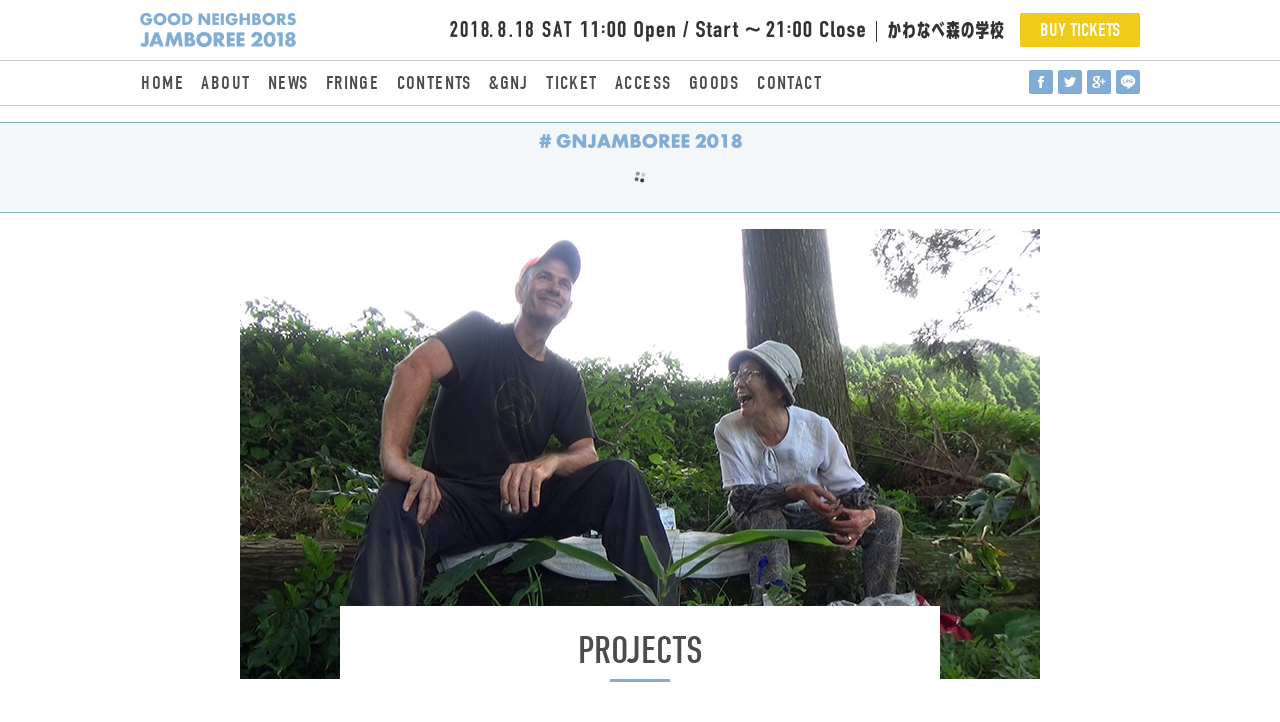

--- FILE ---
content_type: text/html; charset=UTF-8
request_url: http://goodneighborsjamboree.com/2018/projects/%E6%A3%AE%E3%81%AE%E6%98%A0%E7%94%BB%E9%A4%A8%E3%80%8E%E3%81%8A%E6%97%A5%E3%81%95%E3%81%BE%E3%81%AB%E7%85%A7%E3%82%89%E3%81%95%E3%82%8C%E3%81%A6-%E7%A7%81%E3%81%A8%E3%81%B5%E3%82%8B%E3%81%95%E3%81%A8/
body_size: 57116
content:
<!doctype html>
<html lang="ja"
	itemscope 
	itemtype="http://schema.org/Article" 
	prefix="og: http://ogp.me/ns#" >
<head>
<!-- Global site tag (gtag.js) - Google Analytics -->
<script async src="https://www.googletagmanager.com/gtag/js?id=UA-39287445-1"></script>
<script>
  window.dataLayer = window.dataLayer || [];
  function gtag(){dataLayer.push(arguments);}
  gtag('js', new Date());

  gtag('config', 'UA-39287445-1');
</script>
<!-- Global site tag (gtag.js) - Google Analytics -->
<script async src="https://www.googletagmanager.com/gtag/js?id=G-FDE650JKQF"></script>
<script>
  window.dataLayer = window.dataLayer || [];
  function gtag(){dataLayer.push(arguments);}
  gtag('js', new Date());

  gtag('config', 'G-FDE650JKQF');
</script>
	<meta charset="UTF-8">
	<!-- <meta name="viewport" content="width=device-width, initial-scale=1"> -->
	<link rel="profile" href="http://gmpg.org/xfn/11">

	<link rel="stylesheet" href="https://use.typekit.net/aao7ode.css">

	<link rel="stylesheet" type="text/css" href="http://goodneighborsjamboree.com/2018/wp-content/themes/gnj2018/css/slick.css"/>
	<link rel="stylesheet" type="text/css" href="http://goodneighborsjamboree.com/2018/wp-content/themes/gnj2018/css/slick-theme.css"/>

	<link href="https://fonts.googleapis.com/css?family=Lobster" rel="stylesheet">

<link rel="apple-touch-icon" sizes="180x180" href="http://goodneighborsjamboree.com/2018/wp-content/themes/gnj2018/favicons/apple-touch-icon.png">
<link rel="icon" type="image/png" sizes="32x32" href="http://goodneighborsjamboree.com/2018/wp-content/themes/gnj2018/favicons/favicon-32x32.png">
<link rel="icon" type="image/png" sizes="16x16" href="http://goodneighborsjamboree.com/2018/wp-content/themes/gnj2018/favicons/favicon-16x16.png">
<link rel="manifest" href="http://goodneighborsjamboree.com/2018/wp-content/themes/gnj2018/favicons/site.webmanifest">
<link rel="mask-icon" href="http://goodneighborsjamboree.com/2018/wp-content/themes/gnj2018/favicons/safari-pinned-tab.svg" color="#80b5de">
<meta name="msapplication-TileColor" content="#ffffff">
<meta name="theme-color" content="#ffffff">


	<title>森の映画館『お日さまに照らされて-私とふるさとの先輩たち-』　上映&amp;トークショー | PROJECTS | GOOD NEIGHBORS JAMBOREE 2018 | 2018年8月18日かわなべ森の学校</title>

<!-- All in One SEO Pack 2.6 by Michael Torbert of Semper Fi Web Design[2121,2231] -->
<link rel="canonical" href="http://goodneighborsjamboree.com/2018/projects/森の映画館『お日さまに照らされて-私とふるさと/" />
<meta property="og:title" content="森の映画館『お日さまに照らされて-私とふるさとの先輩たち-』　上映&amp;トークショー | PROJECTS | GOOD NEIGHBORS JAMBOREE 2018 | 2018年8月18日かわなべ森の学校" />
<meta property="og:type" content="article" />
<meta property="og:url" content="http://goodneighborsjamboree.com/2018/projects/森の映画館『お日さまに照らされて-私とふるさと/" />
<meta property="og:image" content="http://goodneighborsjamboree.com/2018/wp-content/uploads/2018/08/180518_01.jpg" />
<meta property="og:site_name" content="GOOD NEIGHBORS JAMBOREE 2018 | 2018年8月18日かわなべ森の学校" />
<meta property="og:description" content="第３３回農業ジャーナリスト賞特別賞 受賞作品 『お日さまに照らされて-私とふるさとの先輩たち-』上映&amp;トークショー 【内容】南九州市に住み、地域を記録し続けているアメリカ人、ジェフリー・アイリッシュさんが自らカメラを回し、川辺町に暮らす84～94歳の男女5人の日常を撮影しました。農家、左官、バスの運転手など、職業は様々。彼らの暮らしぶりに学ぶことは多いとジェフリーさんは言います。どう生きるか、人とどう接するか、年をとっていく自分の体とどう対話するか。ふるさとの先輩たちの話に耳を傾け、その生き方を見つめました。 【農業ジャーナリスト賞】農政ジャーナリストの会創立30周年を記念して、1986年に設立。農林水産業、食料問題ならびに農山漁村の地域問題などに関する優れた報道に贈られる賞です。第３３回目に本作品が受賞。 【聞き手】日田リベルテ・シネマテーク、Petit Cinema 【話し手】川辺に暮らす人たち" />
<meta property="article:published_time" content="2018-08-13T14:41:58Z" />
<meta property="article:modified_time" content="2018-08-13T14:41:58Z" />
<meta name="twitter:card" content="summary" />
<meta name="twitter:title" content="森の映画館『お日さまに照らされて-私とふるさとの先輩たち-』　上映&amp;トークショー | PROJECTS | GOOD NEIGHBORS JAMBOREE 2018 | 2018年8月18日かわなべ森の学校" />
<meta name="twitter:description" content="第３３回農業ジャーナリスト賞特別賞 受賞作品 『お日さまに照らされて-私とふるさとの先輩たち-』上映&amp;トークショー 【内容】南九州市に住み、地域を記録し続けているアメリカ人、ジェフリー・アイリッシュさんが自らカメラを回し、川辺町に暮らす84～94歳の男女5人の日常を撮影しました。農家、左官、バスの運転手など、職業は様々。彼らの暮らしぶりに学ぶことは多いとジェフリーさんは言います。どう生きるか、人とどう接するか、年をとっていく自分の体とどう対話するか。ふるさとの先輩たちの話に耳を傾け、その生き方を見つめました。 【農業ジャーナリスト賞】農政ジャーナリストの会創立30周年を記念して、1986年に設立。農林水産業、食料問題ならびに農山漁村の地域問題などに関する優れた報道に贈られる賞です。第３３回目に本作品が受賞。 【聞き手】日田リベルテ・シネマテーク、Petit Cinema 【話し手】川辺に暮らす人たち" />
<meta name="twitter:image" content="http://goodneighborsjamboree.com/2018/wp-content/uploads/2018/08/180518_01.jpg" />
<meta itemprop="image" content="http://goodneighborsjamboree.com/2018/wp-content/uploads/2018/08/180518_01.jpg" />
<!-- /all in one seo pack -->
<link rel='dns-prefetch' href='//maxcdn.bootstrapcdn.com' />
<link rel='dns-prefetch' href='//s.w.org' />
<link rel="alternate" type="application/rss+xml" title="GOOD NEIGHBORS JAMBOREE 2018 | 2018年8月18日かわなべ森の学校 &raquo; フィード" href="http://goodneighborsjamboree.com/2018/feed/" />
<link rel="alternate" type="application/rss+xml" title="GOOD NEIGHBORS JAMBOREE 2018 | 2018年8月18日かわなべ森の学校 &raquo; コメントフィード" href="http://goodneighborsjamboree.com/2018/comments/feed/" />
		<script type="text/javascript">
			window._wpemojiSettings = {"baseUrl":"https:\/\/s.w.org\/images\/core\/emoji\/11\/72x72\/","ext":".png","svgUrl":"https:\/\/s.w.org\/images\/core\/emoji\/11\/svg\/","svgExt":".svg","source":{"concatemoji":"http:\/\/goodneighborsjamboree.com\/2018\/wp-includes\/js\/wp-emoji-release.min.js?ver=4.9.26"}};
			!function(e,a,t){var n,r,o,i=a.createElement("canvas"),p=i.getContext&&i.getContext("2d");function s(e,t){var a=String.fromCharCode;p.clearRect(0,0,i.width,i.height),p.fillText(a.apply(this,e),0,0);e=i.toDataURL();return p.clearRect(0,0,i.width,i.height),p.fillText(a.apply(this,t),0,0),e===i.toDataURL()}function c(e){var t=a.createElement("script");t.src=e,t.defer=t.type="text/javascript",a.getElementsByTagName("head")[0].appendChild(t)}for(o=Array("flag","emoji"),t.supports={everything:!0,everythingExceptFlag:!0},r=0;r<o.length;r++)t.supports[o[r]]=function(e){if(!p||!p.fillText)return!1;switch(p.textBaseline="top",p.font="600 32px Arial",e){case"flag":return s([55356,56826,55356,56819],[55356,56826,8203,55356,56819])?!1:!s([55356,57332,56128,56423,56128,56418,56128,56421,56128,56430,56128,56423,56128,56447],[55356,57332,8203,56128,56423,8203,56128,56418,8203,56128,56421,8203,56128,56430,8203,56128,56423,8203,56128,56447]);case"emoji":return!s([55358,56760,9792,65039],[55358,56760,8203,9792,65039])}return!1}(o[r]),t.supports.everything=t.supports.everything&&t.supports[o[r]],"flag"!==o[r]&&(t.supports.everythingExceptFlag=t.supports.everythingExceptFlag&&t.supports[o[r]]);t.supports.everythingExceptFlag=t.supports.everythingExceptFlag&&!t.supports.flag,t.DOMReady=!1,t.readyCallback=function(){t.DOMReady=!0},t.supports.everything||(n=function(){t.readyCallback()},a.addEventListener?(a.addEventListener("DOMContentLoaded",n,!1),e.addEventListener("load",n,!1)):(e.attachEvent("onload",n),a.attachEvent("onreadystatechange",function(){"complete"===a.readyState&&t.readyCallback()})),(n=t.source||{}).concatemoji?c(n.concatemoji):n.wpemoji&&n.twemoji&&(c(n.twemoji),c(n.wpemoji)))}(window,document,window._wpemojiSettings);
		</script>
		<style type="text/css">
img.wp-smiley,
img.emoji {
	display: inline !important;
	border: none !important;
	box-shadow: none !important;
	height: 1em !important;
	width: 1em !important;
	margin: 0 .07em !important;
	vertical-align: -0.1em !important;
	background: none !important;
	padding: 0 !important;
}
</style>
<link rel='stylesheet' id='contact-form-7-css'  href='http://goodneighborsjamboree.com/2018/wp-content/plugins/contact-form-7/includes/css/styles.css?ver=5.0.2' type='text/css' media='all' />
<link rel='stylesheet' id='sb_instagram_styles-css'  href='http://goodneighborsjamboree.com/2018/wp-content/plugins/instagram-feed-pro/css/sb-instagram.css?ver=2.2.1' type='text/css' media='all' />
<link rel='stylesheet' id='sbi-font-awesome-css'  href='https://maxcdn.bootstrapcdn.com/font-awesome/4.6.3/css/font-awesome.min.css?ver=4.6.3' type='text/css' media='all' />
<link rel='stylesheet' id='wp-pagenavi-css'  href='http://goodneighborsjamboree.com/2018/wp-content/plugins/wp-pagenavi/pagenavi-css.css?ver=2.70' type='text/css' media='all' />
<script type='text/javascript' src='http://goodneighborsjamboree.com/2018/wp-includes/js/jquery/jquery.js?ver=1.12.4'></script>
<script type='text/javascript' src='http://goodneighborsjamboree.com/2018/wp-includes/js/jquery/jquery-migrate.min.js?ver=1.4.1'></script>
<link rel='https://api.w.org/' href='http://goodneighborsjamboree.com/2018/wp-json/' />
<link rel="EditURI" type="application/rsd+xml" title="RSD" href="http://goodneighborsjamboree.com/2018/xmlrpc.php?rsd" />
<link rel="wlwmanifest" type="application/wlwmanifest+xml" href="http://goodneighborsjamboree.com/2018/wp-includes/wlwmanifest.xml" /> 
<link rel='prev' title='防災ワークショップ  「私の備え。いつものもしも。」' href='http://goodneighborsjamboree.com/2018/projects/%e9%98%b2%e7%81%bd%e3%83%af%e3%83%bc%e3%82%af%e3%82%b7%e3%83%a7%e3%83%83%e3%83%97-%e3%80%8c%e7%a7%81%e3%81%ae%e5%82%99%e3%81%88%e3%80%82%e3%81%84%e3%81%a4%e3%82%82%e3%81%ae%e3%82%82%e3%81%97%e3%82%82/' />
<link rel='shortlink' href='http://goodneighborsjamboree.com/2018/?p=480' />
<link rel="alternate" type="application/json+oembed" href="http://goodneighborsjamboree.com/2018/wp-json/oembed/1.0/embed?url=http%3A%2F%2Fgoodneighborsjamboree.com%2F2018%2Fprojects%2F%25e6%25a3%25ae%25e3%2581%25ae%25e6%2598%25a0%25e7%2594%25bb%25e9%25a4%25a8%25e3%2580%258e%25e3%2581%258a%25e6%2597%25a5%25e3%2581%2595%25e3%2581%25be%25e3%2581%25ab%25e7%2585%25a7%25e3%2582%2589%25e3%2581%2595%25e3%2582%258c%25e3%2581%25a6-%25e7%25a7%2581%25e3%2581%25a8%25e3%2581%25b5%25e3%2582%258b%25e3%2581%2595%25e3%2581%25a8%2F" />
<link rel="alternate" type="text/xml+oembed" href="http://goodneighborsjamboree.com/2018/wp-json/oembed/1.0/embed?url=http%3A%2F%2Fgoodneighborsjamboree.com%2F2018%2Fprojects%2F%25e6%25a3%25ae%25e3%2581%25ae%25e6%2598%25a0%25e7%2594%25bb%25e9%25a4%25a8%25e3%2580%258e%25e3%2581%258a%25e6%2597%25a5%25e3%2581%2595%25e3%2581%25be%25e3%2581%25ab%25e7%2585%25a7%25e3%2582%2589%25e3%2581%2595%25e3%2582%258c%25e3%2581%25a6-%25e7%25a7%2581%25e3%2581%25a8%25e3%2581%25b5%25e3%2582%258b%25e3%2581%2595%25e3%2581%25a8%2F&#038;format=xml" />
		<style type="text/css">.recentcomments a{display:inline !important;padding:0 !important;margin:0 !important;}</style>
		<link rel="stylesheet" type="text/css" href="http://goodneighborsjamboree.com/2018/wp-content/themes/gnj2018/style.css?1534226583">

<script type="text/javascript" src="https://ajax.googleapis.com/ajax/libs/jquery/1.10.2/jquery.min.js"></script>
<script type="text/javascript" src="http://goodneighborsjamboree.com/2018/wp-content/themes/gnj2018/js/smoothScrollEx.js"></script>
<link href="http://goodneighborsjamboree.com/2018/wp-content/themes/gnj2018/responsive.css" rel="stylesheet">

<style type="text/css">
#wrap
{
	opacity: 0;
}
</style>
<script type="text/javascript">

$(window).load(function() {
	 $('#wrap').css({opacity:0}).each(function(i){
		$(this).delay(100 * i).animate({opacity:1}, 400);
	});
});

$(function() {
	$('#loader-bg ,#loader').css('display','block');
});

$(window).load(function () { //全ての読み込みが完了したら実行
	$('#loader-bg').delay(900).fadeOut(1100);
	$('#loader').delay(600).fadeOut(500);
	$('#wrap').css('display', 'block');
});

//10秒たったら強制的にロード画面を非表示
$(function(){
	setTimeout('stopload()',10000);
});

function stopload(){
	$('#wrap').css('display','block');
	$('#loader-bg').delay(900).fadeOut(1100);
	$('#loader').delay(600).fadeOut(500);
}

$(function(){
	var headerh = $(".header-fixed").height();

	var ua = navigator.userAgent;
	if((ua.indexOf('iPhone') > 0) || ua.indexOf('iPod') > 0 || (ua.indexOf('Android') > 0 && ua.indexOf('Mobile') > 0)){
		$('head').prepend('<meta name="viewport" content="width=device-width,initial-scale=1">');
		$(".header-bottom").css("padding-top",headerh+"px");

		$(".menu-trigger-wrapper").on(
		{
			'touchstart': function() {
				this.isTouch = true;
			},
			'touchmove': function() {
				this.isTouch = false;
			},
			'touchend': function() {
				if(this.isTouch == true){
					if ($('.page-menu').css('display') == 'none') {
						$('.page-menu').fadeIn('slow');
					} else {
						$('.page-menu').fadeOut('slow');
					}
					$(".menu-trigger").toggleClass('active');
				}

			}
		});

		$('.page-menu').on(
		{
			'touchstart': function() {
				this.isTouch = true;
			},
			'touchmove': function() {
				this.isTouch = false;
			},
			'touchend': function() {
				if(this.isTouch == true){
					if (!$(event.target).closest('.sp-menu-list li a').length)
					{
						$('.page-menu').fadeOut('slow');
						$(".menu-trigger").toggleClass('active');
					}
				}

			}
		});

	}else
	{
		$(".header-bottom").css("padding-top",headerh+"px");
		$('head').prepend('<meta name="viewport" content="width=1100">');
	}



});

</script>
</head>

<body>
<div id="loader-bg">
  <div id="loader">
    <img src="http://goodneighborsjamboree.com/2018/wp-content/themes/gnj2018/img/loadlogo.png" alt="GOOD NEIGHBORS JAMBOREE 2018 | 2018年8月18日かわなべ森の学校">
  </div>
</div>
<div id="wrap">

<div class="menu-trigger-wrapper">
	<span class="menu-trigger">
		<span></span>
		<span></span>
	</span>
</div>


<div class="page-menu">
	<div class="sp-menu">
		<div class="sp-menu-in">
			<h1 class="sp-logo"><a href="http://goodneighborsjamboree.com/2018/" rel="home"><img src="http://goodneighborsjamboree.com/2018/wp-content/themes/gnj2018/img/logo.png" width="300" alt="GOOD NEIGHBORS JAMBOREE 2018 | 2018年8月18日かわなべ森の学校"></a></h1>
		<nav>
			<ul class="sp-header-menu-list">
				<li>
					<a href="http://goodneighborsjamboree.com/2018/" class="dinfont">HOME</a>
				</li>
				<li>
					<a href="http://goodneighborsjamboree.com/2018/about" class="dinfont">ABOUT</a>
				</li>
				<li>
					<a href="http://goodneighborsjamboree.com/2018/news" class="dinfont">NEWS</a>
				</li>
				<li>
					<a href="http://goodneighborsjamboree.com/2018/category/fringe/" class="dinfont">FRINGE</a>
				</li>
				<li>
									<a href="http://goodneighborsjamboree.com/2018/#gnjcontents" class="dinfont">CONTENTS</a>
								</li>
				<li>
					<a href="http://goodneighborsjamboree.com/2018/andgnj" class="dinfont">&GNJ</a>
				</li>
				<li>
					<a href="http://goodneighborsjamboree.com/2018/ticket" class="dinfont">TICKET</a>
				</li>
				<li>
					<a href="http://goodneighborsjamboree.com/2018/access" class="dinfont">ACCESS</a>
				</li>
				<li>
					<a href="http://goodneighborsjamboree.com/2018/goods" class="dinfont">GOODS</a>
				</li>
				<li>
					<a href="http://goodneighborsjamboree.com/2018/contact" class="dinfont">CONTACT</a>
				</li>
			</ul>

		</nav>
		
		<nav>
			<ul class="post-sns">

				<!--Facebookボタン-->
				<li class="sns-facebook"><a href="http://www.facebook.com/sharer.php?src=bm&amp;u=http%3A%2F%2Fgoodneighborsjamboree.com%2F2018%2F&amp;t=GOOD NEIGHBORS JAMBOREE 2018 | 2018年8月18日かわなべ森の学校"  onclick="javascript:window.open(this.href, '', 'menubar=no,toolbar=no,resizable=yes,scrollbars=yes,height=300,width=600');return false;"><img src="http://goodneighborsjamboree.com/2018/wp-content/themes/gnj2018/img/sns-facebook.png" width="24" alt=""></a>
				</li>

				<!--ツイートボタン-->
				<li class="sns-twitter"><a href="http://twitter.com/intent/tweet?url=http%3A%2F%2Fgoodneighborsjamboree.com%2F2018%2F&amp;text=GOOD NEIGHBORS JAMBOREE 2018 | 2018年8月18日かわなべ森の学校&amp;hashtags=&amp;tw_p=tweetbutton" onclick="javascript:window.open(this.href, '', 'menubar=no,toolbar=no,resizable=yes,scrollbars=yes,height=300,width=600');return false;"><img src="http://goodneighborsjamboree.com/2018/wp-content/themes/gnj2018/img/sns-twitter.png" width="24" alt=""></a>
				</li>

				<!--Google+ボタン-->
				<li class="sns-google"><a href="https://plus.google.com/share?url=http%3A%2F%2Fgoodneighborsjamboree.com%2F2018%2F" onclick="javascript:window.open(this.href, '', 'menubar=no,toolbar=no,resizable=yes,scrollbars=yes,height=600,width=500');return false;"><img src="http://goodneighborsjamboree.com/2018/wp-content/themes/gnj2018/img/sns-google.png" width="24" alt=""></a>
				</li>

				<!--LINEボタン-->
				<li class="sns-line">
				<a href="http://line.me/R/msg/text/?GOOD NEIGHBORS JAMBOREE 2018 | 2018年8月18日かわなべ森の学校%0Ahttp%3A%2F%2Fgoodneighborsjamboree.com%2F2018%2F"><img src="http://goodneighborsjamboree.com/2018/wp-content/themes/gnj2018/img/sns-line.png" width="24" alt=""></a>
				</li>

			</ul>
		</nav>

		</div>
	</div>
</div>


<div class="header-fixed">
	<div class="header-meta">
		<div class="content-in">
			<h1><a href="http://goodneighborsjamboree.com/2018/"><img src="http://goodneighborsjamboree.com/2018/wp-content/themes/gnj2018/img/logo.png" alt="GOOD NEIGHBORS JAMBOREE 2018 | 2018年8月18日かわなべ森の学校"></a></h1>
			<div class="header-meta-deta">
			<p>
				<img src="http://goodneighborsjamboree.com/2018/wp-content/themes/gnj2018/img/meta-time.png" alt="2018年8月18日11:00開始" width="415" class="header-meta-detatime">
				<img src="http://goodneighborsjamboree.com/2018/wp-content/themes/gnj2018/img/meta-place.png" alt="かわなべ森の学校" width="116">
			</p>
			<p class="header-link">
				<a href="https://www.funity.jp/tickets/gnj/show/GNJ2018/1/1/" target="_blank" class="dinfont">buy tickets</a>
			</p>
			</div>

		</div>
	</div>


	<div class="header-menu">
		<div class="content-in">
			<nav>
				<ul class="menu-list">
					<li>
						<a href="http://goodneighborsjamboree.com/2018/" class="dinfont">HOME</a>
					</li>
					<li>
						<a href="http://goodneighborsjamboree.com/2018/about" class="dinfont">ABOUT</a>
					</li>
					<li>
						<a href="http://goodneighborsjamboree.com/2018/news" class="dinfont">NEWS</a>
					</li>
					<li>
						<a href="http://goodneighborsjamboree.com/2018/category/fringe/" class="dinfont">FRINGE</a>
					</li>
					<li>
											<a href="http://goodneighborsjamboree.com/2018/#gnjcontents" class="dinfont">CONTENTS</a>
										</li>
					<li>
						<a href="http://goodneighborsjamboree.com/2018/andgnj" class="dinfont">&GNJ</a>
					</li>
					<li>
						<a href="http://goodneighborsjamboree.com/2018/ticket" class="dinfont">TICKET</a>
					</li>
					<li>
						<a href="http://goodneighborsjamboree.com/2018/access" class="dinfont">ACCESS</a>
					</li>
					<li>
						<a href="http://goodneighborsjamboree.com/2018/goods" class="dinfont">GOODS</a>
					</li>
					<li>
						<a href="http://goodneighborsjamboree.com/2018/contact" class="dinfont">CONTACT</a>
					</li>
				</ul>
			</nav>


			
			<nav>
				<ul class="post-sns">

					<!--Facebookボタン-->
					<li class="sns-facebook"><a href="http://www.facebook.com/sharer.php?src=bm&amp;u=http%3A%2F%2Fgoodneighborsjamboree.com%2F2018%2F&amp;t=GOOD NEIGHBORS JAMBOREE 2018 | 2018年8月18日かわなべ森の学校"  onclick="javascript:window.open(this.href, '', 'menubar=no,toolbar=no,resizable=yes,scrollbars=yes,height=300,width=600');return false;"><img src="http://goodneighborsjamboree.com/2018/wp-content/themes/gnj2018/img/sns-facebook.png" width="24" alt=""></a>
					</li>

					<!--ツイートボタン-->
					<li class="sns-twitter"><a href="http://twitter.com/intent/tweet?url=http%3A%2F%2Fgoodneighborsjamboree.com%2F2018%2F&amp;text=GOOD NEIGHBORS JAMBOREE 2018 | 2018年8月18日かわなべ森の学校&amp;hashtags=&amp;tw_p=tweetbutton" onclick="javascript:window.open(this.href, '', 'menubar=no,toolbar=no,resizable=yes,scrollbars=yes,height=300,width=600');return false;"><img src="http://goodneighborsjamboree.com/2018/wp-content/themes/gnj2018/img/sns-twitter.png" width="24" alt=""></a>
					</li>

					<!--Google+ボタン-->
					<li class="sns-google"><a href="https://plus.google.com/share?url=http%3A%2F%2Fgoodneighborsjamboree.com%2F2018%2F" onclick="javascript:window.open(this.href, '', 'menubar=no,toolbar=no,resizable=yes,scrollbars=yes,height=600,width=500');return false;"><img src="http://goodneighborsjamboree.com/2018/wp-content/themes/gnj2018/img/sns-google.png" width="24" alt=""></a>
					</li>

					<!--LINEボタン-->
					<li class="sns-line">
					<a href="http://line.me/R/msg/text/?GOOD NEIGHBORS JAMBOREE 2018 | 2018年8月18日かわなべ森の学校%0Ahttp%3A%2F%2Fgoodneighborsjamboree.com%2F2018%2F"><img src="http://goodneighborsjamboree.com/2018/wp-content/themes/gnj2018/img/sns-line.png" width="24" alt=""></a>
					</li>

				</ul>
			</nav>


		</div>
	</div>

</div>

<div class="header-bottom">

	
	<div class="instagram-content">
		<div class="content-in">
			<header><h1><img src="http://goodneighborsjamboree.com/2018/wp-content/themes/gnj2018/img/hash.png" alt="#GNJAMBOREEE 2018" width="203"></h1></header>
			<div id="sb_instagram" class="sbi sbi_disable_mobile sbi_col_10" style="width:100%; " data-id="401027380" data-num="10" data-res="auto" data-cols="10" data-options='{&quot;showcaption&quot;: &quot;false&quot;, &quot;captionlength&quot;: &quot;50&quot;, &quot;captioncolor&quot;: &quot;&quot;, &quot;captionsize&quot;: &quot;13&quot;, &quot;showlikes&quot;: &quot;&quot;, &quot;likescolor&quot;: &quot;&quot;, &quot;likessize&quot;: &quot;13&quot;, &quot;sortby&quot;: &quot;Newest&quot;, &quot;hashtag&quot;: &quot;gnjamboree2018&quot;, &quot;type&quot;: &quot;user&quot;, &quot;hovercolor&quot;: &quot;255,255,255&quot;, &quot;hovertextcolor&quot;: &quot;0,0,0&quot;, &quot;hoverdisplay&quot;: &quot;&quot;, &quot;hovereffect&quot;: &quot;fade&quot;, &quot;headercolor&quot;: &quot;&quot;, &quot;headerprimarycolor&quot;: &quot;517fa4&quot;, &quot;headersecondarycolor&quot;: &quot;eeeeee&quot;, &quot;disablelightbox&quot;: &quot;true&quot;, &quot;disablecache&quot;: &quot;false&quot;, &quot;location&quot;: &quot;&quot;, &quot;coordinates&quot;: &quot;&quot;, &quot;maxrequests&quot;: &quot;5&quot;, &quot;headerstyle&quot;: &quot;circle&quot;, &quot;showfollowers&quot;: &quot;false&quot;, &quot;showbio&quot;: &quot;false&quot;, &quot;carousel&quot;: &quot;[false, false, false, false, 5000]&quot;, &quot;imagepadding&quot;: &quot;0&quot;, &quot;imagepaddingunit&quot;: &quot;px&quot;, &quot;media&quot;: &quot;all&quot;, &quot;includewords&quot;: &quot;&quot;, &quot;excludewords&quot;: &quot;&quot;, &quot;sbiCacheExists&quot;: &quot;false&quot;, &quot;sbiHeaderCache&quot;: &quot;false&quot;}'><div id="sbi_images" style="padding: 0px;"><div class="sbi_loader fa-spin"></div></div><div id="sbi_load" style="padding-top: 5px"></div></div>		</div>
	</div>












<div class="single-page">
		<div class="content-s mainimg">

				<img width="800" height="450" src="http://goodneighborsjamboree.com/2018/wp-content/uploads/2018/08/180518_01.jpg" class="attachment-img-1600 size-img-1600 wp-post-image" alt="森の映画館『お日さまに照らされて-私とふるさとの先輩たち-』　上映&#038;トークショー" title="森の映画館『お日さまに照らされて-私とふるさとの先輩たち-』　上映&#038;トークショー" srcset="http://goodneighborsjamboree.com/2018/wp-content/uploads/2018/08/180518_01.jpg 800w, http://goodneighborsjamboree.com/2018/wp-content/uploads/2018/08/180518_01-300x169.jpg 300w, http://goodneighborsjamboree.com/2018/wp-content/uploads/2018/08/180518_01-768x432.jpg 768w" sizes="(max-width: 800px) 100vw, 800px" />		<div class="mainimg-slug">
			<h1 class="dinfont">projects</h1>
		</div>
	</div>
	
	<div class="single-page-content single-page-content-projects">
		<header>
			<h1>
				森の映画館『お日さまに照らされて-私とふるさとの先輩たち-』　上映&#038;トークショー			</h1>
					</header>
		
<div class="sns-area">
<nav>
	<ul class="post-sns">

		<!--Facebookボタン-->
		<li class="sns-facebook"><a href="http://www.facebook.com/sharer.php?src=bm&amp;u=http%3A%2F%2Fgoodneighborsjamboree.com%2F2018%2Fprojects%2F%25e6%25a3%25ae%25e3%2581%25ae%25e6%2598%25a0%25e7%2594%25bb%25e9%25a4%25a8%25e3%2580%258e%25e3%2581%258a%25e6%2597%25a5%25e3%2581%2595%25e3%2581%25be%25e3%2581%25ab%25e7%2585%25a7%25e3%2582%2589%25e3%2581%2595%25e3%2582%258c%25e3%2581%25a6-%25e7%25a7%2581%25e3%2581%25a8%25e3%2581%25b5%25e3%2582%258b%25e3%2581%2595%25e3%2581%25a8%2F&amp;t=%E6%A3%AE%E3%81%AE%E6%98%A0%E7%94%BB%E9%A4%A8%E3%80%8E%E3%81%8A%E6%97%A5%E3%81%95%E3%81%BE%E3%81%AB%E7%85%A7%E3%82%89%E3%81%95%E3%82%8C%E3%81%A6-%E7%A7%81%E3%81%A8%E3%81%B5%E3%82%8B%E3%81%95%E3%81%A8%E3%81%AE%E5%85%88%E8%BC%A9%E3%81%9F%E3%81%A1-%E3%80%8F%E3%80%80%E4%B8%8A%E6%98%A0%26%23038%3B%E3%83%88%E3%83%BC%E3%82%AF%E3%82%B7%E3%83%A7%E3%83%BC｜GOOD NEIGHBORS JAMBOREE 2018 | 2018年8月18日かわなべ森の学校"  onclick="javascript:window.open(this.href, '', 'menubar=no,toolbar=no,resizable=yes,scrollbars=yes,height=300,width=600');return false;"><img src="http://goodneighborsjamboree.com/2018/wp-content/themes/gnj2018/img/sns-facebook.png" width="24" alt=""></a>
		</li>

		<!--ツイートボタン-->
		<li class="sns-twitter"><a href="http://twitter.com/intent/tweet?url=http%3A%2F%2Fgoodneighborsjamboree.com%2F2018%2Fprojects%2F%25e6%25a3%25ae%25e3%2581%25ae%25e6%2598%25a0%25e7%2594%25bb%25e9%25a4%25a8%25e3%2580%258e%25e3%2581%258a%25e6%2597%25a5%25e3%2581%2595%25e3%2581%25be%25e3%2581%25ab%25e7%2585%25a7%25e3%2582%2589%25e3%2581%2595%25e3%2582%258c%25e3%2581%25a6-%25e7%25a7%2581%25e3%2581%25a8%25e3%2581%25b5%25e3%2582%258b%25e3%2581%2595%25e3%2581%25a8%2F&amp;text=%E6%A3%AE%E3%81%AE%E6%98%A0%E7%94%BB%E9%A4%A8%E3%80%8E%E3%81%8A%E6%97%A5%E3%81%95%E3%81%BE%E3%81%AB%E7%85%A7%E3%82%89%E3%81%95%E3%82%8C%E3%81%A6-%E7%A7%81%E3%81%A8%E3%81%B5%E3%82%8B%E3%81%95%E3%81%A8%E3%81%AE%E5%85%88%E8%BC%A9%E3%81%9F%E3%81%A1-%E3%80%8F%E3%80%80%E4%B8%8A%E6%98%A0%26%23038%3B%E3%83%88%E3%83%BC%E3%82%AF%E3%82%B7%E3%83%A7%E3%83%BC｜GOOD NEIGHBORS JAMBOREE 2018 | 2018年8月18日かわなべ森の学校&amp;hashtags=&amp;tw_p=tweetbutton" onclick="javascript:window.open(this.href, '', 'menubar=no,toolbar=no,resizable=yes,scrollbars=yes,height=300,width=600');return false;"><img src="http://goodneighborsjamboree.com/2018/wp-content/themes/gnj2018/img/sns-twitter.png" width="24" alt=""></a>
		</li>

		<!--Google+ボタン-->
		<li class="sns-google"><a href="https://plus.google.com/share?url=http%3A%2F%2Fgoodneighborsjamboree.com%2F2018%2Fprojects%2F%25e6%25a3%25ae%25e3%2581%25ae%25e6%2598%25a0%25e7%2594%25bb%25e9%25a4%25a8%25e3%2580%258e%25e3%2581%258a%25e6%2597%25a5%25e3%2581%2595%25e3%2581%25be%25e3%2581%25ab%25e7%2585%25a7%25e3%2582%2589%25e3%2581%2595%25e3%2582%258c%25e3%2581%25a6-%25e7%25a7%2581%25e3%2581%25a8%25e3%2581%25b5%25e3%2582%258b%25e3%2581%2595%25e3%2581%25a8%2F" onclick="javascript:window.open(this.href, '', 'menubar=no,toolbar=no,resizable=yes,scrollbars=yes,height=600,width=500');return false;"><img src="http://goodneighborsjamboree.com/2018/wp-content/themes/gnj2018/img/sns-google.png" width="24" alt=""></a>
		</li>

		<!--LINEボタン-->
		<li class="sns-line">
		<a href="http://line.me/R/msg/text/?%E6%A3%AE%E3%81%AE%E6%98%A0%E7%94%BB%E9%A4%A8%E3%80%8E%E3%81%8A%E6%97%A5%E3%81%95%E3%81%BE%E3%81%AB%E7%85%A7%E3%82%89%E3%81%95%E3%82%8C%E3%81%A6-%E7%A7%81%E3%81%A8%E3%81%B5%E3%82%8B%E3%81%95%E3%81%A8%E3%81%AE%E5%85%88%E8%BC%A9%E3%81%9F%E3%81%A1-%E3%80%8F%E3%80%80%E4%B8%8A%E6%98%A0%26%23038%3B%E3%83%88%E3%83%BC%E3%82%AF%E3%82%B7%E3%83%A7%E3%83%BC｜GOOD NEIGHBORS JAMBOREE 2018 | 2018年8月18日かわなべ森の学校%0Ahttp%3A%2F%2Fgoodneighborsjamboree.com%2F2018%2Fprojects%2F%25e6%25a3%25ae%25e3%2581%25ae%25e6%2598%25a0%25e7%2594%25bb%25e9%25a4%25a8%25e3%2580%258e%25e3%2581%258a%25e6%2597%25a5%25e3%2581%2595%25e3%2581%25be%25e3%2581%25ab%25e7%2585%25a7%25e3%2582%2589%25e3%2581%2595%25e3%2582%258c%25e3%2581%25a6-%25e7%25a7%2581%25e3%2581%25a8%25e3%2581%25b5%25e3%2582%258b%25e3%2581%2595%25e3%2581%25a8%2F"><img src="http://goodneighborsjamboree.com/2018/wp-content/themes/gnj2018/img/sns-line.png" width="24" alt=""></a>
		</li>

	</ul>
</nav>

</div>
		<div class="single-page-contentnote">
		
		<p>第３３回農業ジャーナリスト賞特別賞 受賞作品</p>
<p>『お日さまに照らされて-私とふるさとの先輩たち-』上映&amp;トークショー</p>
<p>【内容】南九州市に住み、地域を記録し続けているアメリカ人、ジェフリー・アイリッシュさんが自らカメラを回し、川辺町に暮らす84～94歳の男女5人の日常を撮影しました。農家、左官、バスの運転手など、職業は様々。彼らの暮らしぶりに学ぶことは多いとジェフリーさんは言います。どう生きるか、人とどう接するか、年をとっていく自分の体とどう対話するか。ふるさとの先輩たちの話に耳を傾け、その生き方を見つめました。</p>
<p>【農業ジャーナリスト賞】農政ジャーナリストの会創立30周年を記念して、1986年に設立。農林水産業、食料問題ならびに農山漁村の地域問題などに関する優れた報道に贈られる賞です。第３３回目に本作品が受賞。</p>
<p>【聞き手】日田リベルテ・シネマテーク、Petit Cinema　 【話し手】川辺に暮らす人たち</p>
<p><img class="size-medium wp-image-482 aligncenter" src="http://goodneighborsjamboree.com/2018/wp-content/uploads/2018/08/DXV_d19VoAEy_DX-300x169.jpg" alt="" width="300" height="169" srcset="http://goodneighborsjamboree.com/2018/wp-content/uploads/2018/08/DXV_d19VoAEy_DX-300x169.jpg 300w, http://goodneighborsjamboree.com/2018/wp-content/uploads/2018/08/DXV_d19VoAEy_DX-768x432.jpg 768w, http://goodneighborsjamboree.com/2018/wp-content/uploads/2018/08/DXV_d19VoAEy_DX-1024x576.jpg 1024w, http://goodneighborsjamboree.com/2018/wp-content/uploads/2018/08/DXV_d19VoAEy_DX.jpg 1137w" sizes="(max-width: 300px) 100vw, 300px" /></p>		</div>
	</div>


</div>

<div class="other-single content-s other-single-projects">
			<header class="single-other-header">
							<h1 class="dinfont">projects</h1>
					</header>

					<div class="content-section-wrapper content-section-wrapper-s">
					<article class="content-section">
			<a href="http://goodneighborsjamboree.com/2018/projects/%e3%82%ad%e3%83%a3%e3%83%a1%e3%83%a9%e3%83%90%e3%83%88%e3%83%b3/">
						<img width="376" height="294" src="http://goodneighborsjamboree.com/2018/wp-content/uploads/2018/08/camerabaton2018-376x294.jpg" class="attachment-img-376 size-img-376 wp-post-image" alt="" srcset="http://goodneighborsjamboree.com/2018/wp-content/uploads/2018/08/camerabaton2018-376x294.jpg 376w, http://goodneighborsjamboree.com/2018/wp-content/uploads/2018/08/camerabaton2018-300x234.jpg 300w, http://goodneighborsjamboree.com/2018/wp-content/uploads/2018/08/camerabaton2018-768x600.jpg 768w, http://goodneighborsjamboree.com/2018/wp-content/uploads/2018/08/camerabaton2018-1024x800.jpg 1024w, http://goodneighborsjamboree.com/2018/wp-content/uploads/2018/08/camerabaton2018-1320x1032.jpg 1320w, http://goodneighborsjamboree.com/2018/wp-content/uploads/2018/08/camerabaton2018-800x625.jpg 800w, http://goodneighborsjamboree.com/2018/wp-content/uploads/2018/08/camerabaton2018-640x500.jpg 640w, http://goodneighborsjamboree.com/2018/wp-content/uploads/2018/08/camerabaton2018-512x400.jpg 512w, http://goodneighborsjamboree.com/2018/wp-content/uploads/2018/08/camerabaton2018-368x288.jpg 368w, http://goodneighborsjamboree.com/2018/wp-content/uploads/2018/08/camerabaton2018.jpg 1600w" sizes="(max-width: 376px) 100vw, 376px" />
			<h1>
			キャメラバトン			</h1>
						</a>
		</article>
			<article class="content-section">
			<a href="http://goodneighborsjamboree.com/2018/projects/mbc%e3%83%94%e3%83%bc%e3%83%97%e3%83%ab%e3%82%ba-%e3%81%93%e3%81%a9%e3%82%82%e3%82%a2%e3%83%8a%e3%82%a6%e3%83%b3%e3%82%b5%e3%83%bc/">
						<img width="376" height="294" src="http://goodneighborsjamboree.com/2018/wp-content/uploads/2018/08/MG-152-376x294.jpg" class="attachment-img-376 size-img-376 wp-post-image" alt="" srcset="http://goodneighborsjamboree.com/2018/wp-content/uploads/2018/08/MG-152-376x294.jpg 376w, http://goodneighborsjamboree.com/2018/wp-content/uploads/2018/08/MG-152-1600x1250.jpg 1600w, http://goodneighborsjamboree.com/2018/wp-content/uploads/2018/08/MG-152-1320x1032.jpg 1320w, http://goodneighborsjamboree.com/2018/wp-content/uploads/2018/08/MG-152-800x625.jpg 800w, http://goodneighborsjamboree.com/2018/wp-content/uploads/2018/08/MG-152-640x500.jpg 640w, http://goodneighborsjamboree.com/2018/wp-content/uploads/2018/08/MG-152-512x400.jpg 512w, http://goodneighborsjamboree.com/2018/wp-content/uploads/2018/08/MG-152-368x288.jpg 368w" sizes="(max-width: 376px) 100vw, 376px" />
			<h1>
			MBCピープルズ  こどもアナウンサー			</h1>
						</a>
		</article>
			<article class="content-section">
			<a href="http://goodneighborsjamboree.com/2018/projects/%e3%83%89%e3%83%a9%e3%83%a0%e3%82%b5%e3%83%bc%e3%82%af%e3%83%ab/">
						<img width="376" height="294" src="http://goodneighborsjamboree.com/2018/wp-content/uploads/2018/08/6c2bd1063be70a6794b02b8dbdbf2e07-376x294.png" class="attachment-img-376 size-img-376 wp-post-image" alt="" srcset="http://goodneighborsjamboree.com/2018/wp-content/uploads/2018/08/6c2bd1063be70a6794b02b8dbdbf2e07-376x294.png 376w, http://goodneighborsjamboree.com/2018/wp-content/uploads/2018/08/6c2bd1063be70a6794b02b8dbdbf2e07-800x625.png 800w, http://goodneighborsjamboree.com/2018/wp-content/uploads/2018/08/6c2bd1063be70a6794b02b8dbdbf2e07-640x500.png 640w, http://goodneighborsjamboree.com/2018/wp-content/uploads/2018/08/6c2bd1063be70a6794b02b8dbdbf2e07-512x400.png 512w, http://goodneighborsjamboree.com/2018/wp-content/uploads/2018/08/6c2bd1063be70a6794b02b8dbdbf2e07-368x288.png 368w" sizes="(max-width: 376px) 100vw, 376px" />
			<h1>
			ドラムサークル			</h1>
						</a>
		</article>
			<article class="content-section">
			<a href="http://goodneighborsjamboree.com/2018/projects/%e3%81%93%e3%81%a9%e3%82%82%e3%81%ae%e3%83%88%e3%83%bc%e3%82%ad%e3%83%a7%e3%83%bc%e3%83%90%e3%82%a4%e3%82%af%e8%a9%a6%e4%b9%97%e4%bc%9a/">
						<img width="376" height="294" src="http://goodneighborsjamboree.com/2018/wp-content/uploads/2018/08/DSC_0207-376x294.jpg" class="attachment-img-376 size-img-376 wp-post-image" alt="" srcset="http://goodneighborsjamboree.com/2018/wp-content/uploads/2018/08/DSC_0207-376x294.jpg 376w, http://goodneighborsjamboree.com/2018/wp-content/uploads/2018/08/DSC_0207-1600x1250.jpg 1600w, http://goodneighborsjamboree.com/2018/wp-content/uploads/2018/08/DSC_0207-1320x1032.jpg 1320w, http://goodneighborsjamboree.com/2018/wp-content/uploads/2018/08/DSC_0207-800x625.jpg 800w, http://goodneighborsjamboree.com/2018/wp-content/uploads/2018/08/DSC_0207-640x500.jpg 640w, http://goodneighborsjamboree.com/2018/wp-content/uploads/2018/08/DSC_0207-512x400.jpg 512w, http://goodneighborsjamboree.com/2018/wp-content/uploads/2018/08/DSC_0207-368x288.jpg 368w" sizes="(max-width: 376px) 100vw, 376px" />
			<h1>
			こどものトーキョーバイク試乗会			</h1>
						</a>
		</article>
			<article class="content-section">
			<a href="http://goodneighborsjamboree.com/2018/projects/%e4%bd%93%e9%a8%93%e3%83%9c%e3%83%ab%e3%83%80%e3%83%aa%e3%83%b3%e3%82%b0/">
						<img width="376" height="294" src="http://goodneighborsjamboree.com/2018/wp-content/uploads/2018/08/e9371c219072fb6a00f15093b846bc73-376x294.png" class="attachment-img-376 size-img-376 wp-post-image" alt="" srcset="http://goodneighborsjamboree.com/2018/wp-content/uploads/2018/08/e9371c219072fb6a00f15093b846bc73-376x294.png 376w, http://goodneighborsjamboree.com/2018/wp-content/uploads/2018/08/e9371c219072fb6a00f15093b846bc73-640x500.png 640w, http://goodneighborsjamboree.com/2018/wp-content/uploads/2018/08/e9371c219072fb6a00f15093b846bc73-512x400.png 512w, http://goodneighborsjamboree.com/2018/wp-content/uploads/2018/08/e9371c219072fb6a00f15093b846bc73-368x288.png 368w" sizes="(max-width: 376px) 100vw, 376px" />
			<h1>
			体験ボルダリング			</h1>
						</a>
		</article>
			<article class="content-section">
			<a href="http://goodneighborsjamboree.com/2018/projects/%e3%83%90%e3%83%a9%e3%83%b3%e3%82%b9%e3%83%9c%e3%83%bc%e3%83%ab-%e3%83%ac%e3%83%83%e3%82%b9%e3%83%b3%e4%bd%93%e9%a8%93/">
						<img width="376" height="294" src="http://goodneighborsjamboree.com/2018/wp-content/uploads/2018/08/14068252_1096301017112305_1336443655019351238_n-376x294.jpg" class="attachment-img-376 size-img-376 wp-post-image" alt="" srcset="http://goodneighborsjamboree.com/2018/wp-content/uploads/2018/08/14068252_1096301017112305_1336443655019351238_n-376x294.jpg 376w, http://goodneighborsjamboree.com/2018/wp-content/uploads/2018/08/14068252_1096301017112305_1336443655019351238_n-800x625.jpg 800w, http://goodneighborsjamboree.com/2018/wp-content/uploads/2018/08/14068252_1096301017112305_1336443655019351238_n-640x500.jpg 640w, http://goodneighborsjamboree.com/2018/wp-content/uploads/2018/08/14068252_1096301017112305_1336443655019351238_n-512x400.jpg 512w, http://goodneighborsjamboree.com/2018/wp-content/uploads/2018/08/14068252_1096301017112305_1336443655019351238_n-368x288.jpg 368w" sizes="(max-width: 376px) 100vw, 376px" />
			<h1>
			バランスボール レッスン体験			</h1>
						</a>
		</article>
			<article class="content-section">
			<a href="http://goodneighborsjamboree.com/2018/projects/%e3%83%8f%e3%82%b0%e3%83%a2%e3%83%9f/">
						<img width="376" height="294" src="http://goodneighborsjamboree.com/2018/wp-content/uploads/2018/08/image1-376x294.jpeg" class="attachment-img-376 size-img-376 wp-post-image" alt="" srcset="http://goodneighborsjamboree.com/2018/wp-content/uploads/2018/08/image1-376x294.jpeg 376w, http://goodneighborsjamboree.com/2018/wp-content/uploads/2018/08/image1-1600x1250.jpeg 1600w, http://goodneighborsjamboree.com/2018/wp-content/uploads/2018/08/image1-1320x1032.jpeg 1320w, http://goodneighborsjamboree.com/2018/wp-content/uploads/2018/08/image1-800x625.jpeg 800w, http://goodneighborsjamboree.com/2018/wp-content/uploads/2018/08/image1-640x500.jpeg 640w, http://goodneighborsjamboree.com/2018/wp-content/uploads/2018/08/image1-512x400.jpeg 512w, http://goodneighborsjamboree.com/2018/wp-content/uploads/2018/08/image1-368x288.jpeg 368w" sizes="(max-width: 376px) 100vw, 376px" />
			<h1>
			ハグモミ			</h1>
						</a>
		</article>
			<article class="content-section">
			<a href="http://goodneighborsjamboree.com/2018/projects/%e3%82%b9%e3%83%a9%e3%83%83%e3%82%af%e3%83%a9%e3%82%a4%e3%83%b3/">
						<img width="376" height="294" src="http://goodneighborsjamboree.com/2018/wp-content/uploads/2018/08/slacklining_1-376x294.jpg" class="attachment-img-376 size-img-376 wp-post-image" alt="" srcset="http://goodneighborsjamboree.com/2018/wp-content/uploads/2018/08/slacklining_1-376x294.jpg 376w, http://goodneighborsjamboree.com/2018/wp-content/uploads/2018/08/slacklining_1-512x400.jpg 512w, http://goodneighborsjamboree.com/2018/wp-content/uploads/2018/08/slacklining_1-368x288.jpg 368w" sizes="(max-width: 376px) 100vw, 376px" />
			<h1>
			スラックライン			</h1>
						</a>
		</article>
			<article class="content-section">
			<a href="http://goodneighborsjamboree.com/2018/projects/%e6%a3%ae%e3%81%ae%e7%be%8e%e5%ae%b9%e5%ae%a4/">
						<img width="376" height="294" src="http://goodneighborsjamboree.com/2018/wp-content/uploads/2018/08/hair-376x294.jpg" class="attachment-img-376 size-img-376 wp-post-image" alt="" srcset="http://goodneighborsjamboree.com/2018/wp-content/uploads/2018/08/hair-376x294.jpg 376w, http://goodneighborsjamboree.com/2018/wp-content/uploads/2018/08/hair-512x400.jpg 512w, http://goodneighborsjamboree.com/2018/wp-content/uploads/2018/08/hair-368x288.jpg 368w" sizes="(max-width: 376px) 100vw, 376px" />
			<h1>
			森の美容室			</h1>
						</a>
		</article>
			<article class="content-section">
			<a href="http://goodneighborsjamboree.com/2018/projects/hm%e3%82%ab%e3%83%9b%e3%83%b3/">
						<img width="376" height="294" src="http://goodneighborsjamboree.com/2018/wp-content/uploads/2018/08/IMG_8767-376x294.jpeg" class="attachment-img-376 size-img-376 wp-post-image" alt="" srcset="http://goodneighborsjamboree.com/2018/wp-content/uploads/2018/08/IMG_8767-376x294.jpeg 376w, http://goodneighborsjamboree.com/2018/wp-content/uploads/2018/08/IMG_8767-368x288.jpeg 368w" sizes="(max-width: 376px) 100vw, 376px" />
			<h1>
			HMカホン			</h1>
						</a>
		</article>
			<article class="content-section">
			<a href="http://goodneighborsjamboree.com/2018/projects/%e9%b9%bf%e5%85%90%e5%b3%b6%e3%83%a6%e3%83%8a%e3%82%a4%e3%83%86%e3%83%83%e3%83%89fc-%e3%82%a6%e3%82%a9%e3%83%bc%e3%82%ad%e3%83%b3%e3%82%b0%e3%83%95%e3%83%83%e3%83%88%e3%83%9c%e3%83%bc%e3%83%ab/">
						<img width="376" height="294" src="http://goodneighborsjamboree.com/2018/wp-content/uploads/2018/08/HEK_2269-376x294.jpg" class="attachment-img-376 size-img-376 wp-post-image" alt="" srcset="http://goodneighborsjamboree.com/2018/wp-content/uploads/2018/08/HEK_2269-376x294.jpg 376w, http://goodneighborsjamboree.com/2018/wp-content/uploads/2018/08/HEK_2269-1600x1250.jpg 1600w, http://goodneighborsjamboree.com/2018/wp-content/uploads/2018/08/HEK_2269-1320x1032.jpg 1320w, http://goodneighborsjamboree.com/2018/wp-content/uploads/2018/08/HEK_2269-800x625.jpg 800w, http://goodneighborsjamboree.com/2018/wp-content/uploads/2018/08/HEK_2269-640x500.jpg 640w, http://goodneighborsjamboree.com/2018/wp-content/uploads/2018/08/HEK_2269-512x400.jpg 512w, http://goodneighborsjamboree.com/2018/wp-content/uploads/2018/08/HEK_2269-368x288.jpg 368w" sizes="(max-width: 376px) 100vw, 376px" />
			<h1>
			鹿児島ユナイテッドFC  ウォーキングフットボール			</h1>
						</a>
		</article>
			<article class="content-section">
			<a href="http://goodneighborsjamboree.com/2018/projects/%e9%98%b2%e7%81%bd%e3%83%af%e3%83%bc%e3%82%af%e3%82%b7%e3%83%a7%e3%83%83%e3%83%97-%e3%80%8c%e7%a7%81%e3%81%ae%e5%82%99%e3%81%88%e3%80%82%e3%81%84%e3%81%a4%e3%82%82%e3%81%ae%e3%82%82%e3%81%97%e3%82%82/">
						<img width="376" height="294" src="http://goodneighborsjamboree.com/2018/wp-content/uploads/2018/08/d03de5ae384b534b31e703000e86225a-376x294.jpg" class="attachment-img-376 size-img-376 wp-post-image" alt="" srcset="http://goodneighborsjamboree.com/2018/wp-content/uploads/2018/08/d03de5ae384b534b31e703000e86225a-376x294.jpg 376w, http://goodneighborsjamboree.com/2018/wp-content/uploads/2018/08/d03de5ae384b534b31e703000e86225a-800x625.jpg 800w, http://goodneighborsjamboree.com/2018/wp-content/uploads/2018/08/d03de5ae384b534b31e703000e86225a-640x500.jpg 640w, http://goodneighborsjamboree.com/2018/wp-content/uploads/2018/08/d03de5ae384b534b31e703000e86225a-512x400.jpg 512w, http://goodneighborsjamboree.com/2018/wp-content/uploads/2018/08/d03de5ae384b534b31e703000e86225a-368x288.jpg 368w" sizes="(max-width: 376px) 100vw, 376px" />
			<h1>
			防災ワークショップ  「私の備え。いつものもしも。」			</h1>
						</a>
		</article>
			<article class="content-section">
			<a href="http://goodneighborsjamboree.com/2018/projects/%e6%a3%ae%e3%81%ae%e6%98%a0%e7%94%bb%e9%a4%a8%e3%80%8e%e3%81%8a%e6%97%a5%e3%81%95%e3%81%be%e3%81%ab%e7%85%a7%e3%82%89%e3%81%95%e3%82%8c%e3%81%a6-%e7%a7%81%e3%81%a8%e3%81%b5%e3%82%8b%e3%81%95%e3%81%a8/">
						<img width="376" height="294" src="http://goodneighborsjamboree.com/2018/wp-content/uploads/2018/08/180518_01-376x294.jpg" class="attachment-img-376 size-img-376 wp-post-image" alt="" srcset="http://goodneighborsjamboree.com/2018/wp-content/uploads/2018/08/180518_01-376x294.jpg 376w, http://goodneighborsjamboree.com/2018/wp-content/uploads/2018/08/180518_01-512x400.jpg 512w, http://goodneighborsjamboree.com/2018/wp-content/uploads/2018/08/180518_01-368x288.jpg 368w" sizes="(max-width: 376px) 100vw, 376px" />
			<h1>
			森の映画館『お日さまに照らされて-私とふるさとの先輩たち-』　上映&#038;トークショー			</h1>
						</a>
		</article>
				<article class="">
		</article>
				<article class="">
		</article>
				<article class="">
		</article>
			</div>
	</div>



<div class="sponsor-content">
	<div class="content-in">

		<ul class="sponsor-ul">

			<li class="sponsor-amu"><a href="http://www.amu-kagoshima.com/" target="_blank" ><img src="http://goodneighborsjamboree.com/2018/wp-content/themes/gnj2018/img/sponsor/amukagoshima.png" alt="アミュプラザ鹿児島"></a></li>

			<li class="sponsor-fuji"><a href="http://fujifilm.jp/" target="_blank" ><img src="http://goodneighborsjamboree.com/2018/wp-content/themes/gnj2018/img/sponsor/fujifilm.png" alt="富士フイルム"></a></li>

			<li class="sponsor-glr"><a href="http://www.green-label-relaxing.jp/" target="_blank" ><img src="http://goodneighborsjamboree.com/2018/wp-content/themes/gnj2018/img/sponsor/unitedarrows.png" alt="green label relaxing / グリーンレーベル リラクシング 公式通販"></a></li>
			<li class="sponsor-johnbull"><a href="http://www.johnbull.co.jp/" target="_blank" ><img src="http://goodneighborsjamboree.com/2018/wp-content/themes/gnj2018/img/sponsor/johnbull.png" alt="Johnbull co.,ltd. - 株式会社ジョンブル"></a></li>
			<li class="sponsor-asahi"><a href="http://www.all-in-one-printing.co.jp/" target="_blank" ><img src="http://goodneighborsjamboree.com/2018/wp-content/themes/gnj2018/img/sponsor/asahi.png" alt="朝日印刷 ASAHI HOMEPAGE"></a></li>

			<li class="sponsor-peoples"><a href="https://blogs.mbc.co.jp/peoples/" target="_blank" ><img src="http://goodneighborsjamboree.com/2018/wp-content/themes/gnj2018/img/sponsor/peoples.png" alt="Ｐｅｏｐｌｅ’ｓ : Just another MBCブログ のサイト site"></a></li>
			<li class="sponsor-northface"><a href="https://www.goldwin.co.jp/tnf/" target="_blank" ><img src="http://goodneighborsjamboree.com/2018/wp-content/themes/gnj2018/img/sponsor/northface.png" alt="THE NORTH FACE（ザ・ノース・フェイス） 公式サイト"></a></li>
			<li class="sponsor-maruya"><a href="https://www.maruya-gardens.com/" target="_blank" ><img src="http://goodneighborsjamboree.com/2018/wp-content/themes/gnj2018/img/sponsor/maruya.png" alt="Maruya gardens | マルヤガーデンズ"></a></li>
			<li class="sponsor-urdoors"><a href="http://www.urdoors.com/" target="_blank" ><img src="http://goodneighborsjamboree.com/2018/wp-content/themes/gnj2018/img/sponsor/urban.png" alt="URBAN RESEARCH DOORS"></a></li>
			<li class="sponsor-mhl"><a href="http://www.margarethowell.jp/" target="_blank" ><img src="http://goodneighborsjamboree.com/2018/wp-content/themes/gnj2018/img/sponsor/mhl.png" alt="TOP | MARGARET HOWELL"></a></li>
			<li class="sponsor-starbucks"><a href="http://www.starbucks.co.jp/" target="_blank" ><img src="http://goodneighborsjamboree.com/2018/wp-content/themes/gnj2018/img/sponsor/starbucks.png" alt="Starbucks Coffee Japan - スターバックス コーヒー ジャパン"></a></li>

			<li class="sponsor-qjiki"><a href="http://qjiki.jp/" target="_blank" ><img src="http://goodneighborsjamboree.com/2018/wp-content/themes/gnj2018/img/sponsor/kyujiki.png" alt="薩摩揚げ（さつま揚げ）専門店の玖子貴（きゅうじき）｜鹿児島・東京・福岡"></a></li>

			<li class="sponsor-sciencehome"><a href="http://www.sciencehome.jp/" target="_blank" ><img src="http://goodneighborsjamboree.com/2018/wp-content/themes/gnj2018/img/sponsor/sciencehome.png" alt="不可能を可能にした真壁づくりの家　サイエンスホームグループ【真壁づくりの木造注文住宅】"></a></li>
			<li class="sponsor-sakura"><a href="http://sakurakaneyo.com/" target="_blank" ><img src="http://goodneighborsjamboree.com/2018/wp-content/themes/gnj2018/img/sponsor/sakurakaneyo.png" alt="醤油・味噌 創業1927年 サクラカネヨ｜鹿児島の醤油・味噌 吉村醸造"></a></li>
			<li class="sponsor-ribi"><a href="http://ka-ribi.jp/" target="_blank" ><img src="http://goodneighborsjamboree.com/2018/wp-content/themes/gnj2018/img/sponsor/ribi.png" alt="鹿児島理容美容専門学校 RIBI"></a></li>
			<li class="sponsor-code"><a href="http://co-de.jp/" target="_blank" ><img src="http://goodneighborsjamboree.com/2018/wp-content/themes/gnj2018/img/sponsor/code.png" alt="code | プランナー 大迫 祥一郎"></a></li>
			<li class="sponsor-yamatozakura"><a href="http://yamatozakura.com/" target="_blank" ><img src="http://goodneighborsjamboree.com/2018/wp-content/themes/gnj2018/img/sponsor/yamatozakura.png" alt="大和桜 || 鹿児島 市来焼酎 やまとざくら"></a></li>
			<li class="sponsor-rhythmos"><a href="http://rhythmos.co.jp/home/" target="_blank" ><img src="http://goodneighborsjamboree.com/2018/wp-content/themes/gnj2018/img/sponsor/rhythmos.png" alt="RHYTHMOS"></a></li>

			<li class="sponsor-shimozono"><a href="http://marusatsu.jp/" target="_blank" ><img src="http://goodneighborsjamboree.com/2018/wp-content/themes/gnj2018/img/sponsor/shimozono.png" alt="株式会社下園薩男商店"></a></li>

			<li class="sponsor-kamesome"><a href="https://www.kamesome.co.jp/" target="_blank" ><img src="http://goodneighborsjamboree.com/2018/wp-content/themes/gnj2018/img/sponsor/kamesomeya.png" alt="亀﨑染工有限会社 | 鹿児島県串木野市の亀﨑染工。のぼりや大漁旗等の各種旗、暖簾もお任せください。"></a></li>

			<li class="sponsor-nordisk"><a href="https://www.facebook.com/NORDISK.JAPAN/" target="_blank" ><img src="http://goodneighborsjamboree.com/2018/wp-content/themes/gnj2018/img/sponsor/nordisk.png" alt="Nordisk 日本総販売元 - 株式会社ブルースカイング"></a></li>

		</ul>
	</div>
</div>


<div class="footer-logo">
	<h1><a href="http://goodneighborsjamboree.com/2018/"><img src="http://goodneighborsjamboree.com/2018/wp-content/themes/gnj2018/img/f-logo.svg" alt="GOOD NEIGHBORS JAMBOREE 2018 | 2018年8月18日かわなべ森の学校"></a></h1>
</div>

<div class="footer-archive">
	<div class="content-in">
		<span class="dinfont">GOOD NEIGHBORS JAMBOREE Archive</span>
		<ul>
			<li><a href="http://goodneighborsjamboree.com/2017" class="dinfont" target="_blank">2017</a></li>
			<li><a href="http://goodneighborsjamboree.com/2016" class="dinfont" target="_blank">2016</a></li>
			<li><a href="http://goodneighborsjamboree.com/2015/" class="dinfont" target="_blank">2015</a></li>
			<li><a href="http://goodneighborsjamboree.com/2014/" class="dinfont" target="_blank">2014</a></li>
			<li><a href="http://goodneighborsjamboree.com/2013/" class="dinfont" target="_blank">2013</a></li>
			<li><a href="http://goodneighborsjamboree.com/2012/" class="dinfont" target="_blank">2012</a></li>
			<li><a href="http://goodneighborsjamboree.com/2011/" class="dinfont" target="_blank">2011</a></li>
			<li><a href="http://goodneighborsjamboree.com/2011/good-neighbors-jamboreeとは/gnj2010プレイバック/" class="dinfont" target="_blank">2010</a></li>
		</ul>

	</div>
</div>


<div class="footer-copy">
	<div class="content-in">
		<strong>主催：グッドネイバーズジャンボリー実行委員会　後援：鹿児島県／南九州市</strong>
		<small>企画制作：BAGN Inc. / Landscape Products , SR Factory ,WALKINN STUDIO, ash satsuma design&craft</small>
	</div>
</div>

</div>
</div>

<!-- Instagram Feed JS -->
<script type="text/javascript">
var sbiajaxurl = "http://goodneighborsjamboree.com/2018/wp-admin/admin-ajax.php";
</script>
<script type='text/javascript'>
/* <![CDATA[ */
var wpcf7 = {"apiSettings":{"root":"http:\/\/goodneighborsjamboree.com\/2018\/wp-json\/contact-form-7\/v1","namespace":"contact-form-7\/v1"},"recaptcha":{"messages":{"empty":"\u3042\u306a\u305f\u304c\u30ed\u30dc\u30c3\u30c8\u3067\u306f\u306a\u3044\u3053\u3068\u3092\u8a3c\u660e\u3057\u3066\u304f\u3060\u3055\u3044\u3002"}}};
/* ]]> */
</script>
<script type='text/javascript' src='http://goodneighborsjamboree.com/2018/wp-content/plugins/contact-form-7/includes/js/scripts.js?ver=5.0.2'></script>
<script type='text/javascript'>
/* <![CDATA[ */
var sb_instagram_js_options = {"sb_instagram_at":"401027380.3a81a9f.fd5bfa0fe8ef483f8f9871ba19da4e60","sb_instagram_hide_photos":"","sb_instagram_block_users":""};
/* ]]> */
</script>
<script type='text/javascript' src='http://goodneighborsjamboree.com/2018/wp-content/plugins/instagram-feed-pro/js/sb-instagram.js?ver=2.2.1'></script>
<script type='text/javascript' src='http://goodneighborsjamboree.com/2018/wp-content/themes/gnj2018/js/navigation.js?ver=20151215'></script>
<script type='text/javascript' src='http://goodneighborsjamboree.com/2018/wp-content/themes/gnj2018/js/skip-link-focus-fix.js?ver=20151215'></script>
<script type='text/javascript' src='http://goodneighborsjamboree.com/2018/wp-includes/js/wp-embed.min.js?ver=4.9.26'></script>
<script src="https://ajax.googleapis.com/ajax/libs/jquery/1.10.2/jquery.min.js"></script>

<script src="http://goodneighborsjamboree.com/2018/wp-content/themes/gnj2018/js/slick.js"></script>

<script type="text/javascript">

$(window).load(function() {
$(document).ready(function(){
		
	$(".content-img-slider").slick({

		dots: true,
		arrows:false,
		infinite: true,
		autoplaySpeed: 1500,
		speed: 800,
		slidesToShow: 1,
		adaptiveHeight: true,
		fade: true,
		autoplay: true,
		swipe:false,
		pauseOnHover:false,

	});

	$(".andslider").slick({

		dots: false,
		arrows:false,
		// infinite: true,
		autoplaySpeed: 3000,
		speed: 1000,
		slidesToShow: 6,
		slidesToScroll: 1,
		// adaptiveHeight: true,
		// fade: true,
		variableWidth:true,
		autoplay: true,
		swipe:false,
		pauseOnHover:false,
		centerMode:true,
		responsive: [
		{
			breakpoint: 1200,     // 600〜1023px
			settings: {
				slidesToShow: 6,
			}
		},
		{
			breakpoint: 600,      // 480〜599px
			settings: {
				slidesToShow: 3,
			}
		},
		{
			breakpoint: 480,      // 〜479px
			settings: {
				slidesToShow: 2,
			}
		}
		],
	});

});
});


</script>
</body>
</html>


--- FILE ---
content_type: text/css
request_url: http://goodneighborsjamboree.com/2018/wp-content/themes/gnj2018/css/slick-theme.css
body_size: 4465
content:
@charset 'UTF-8';
/* Slider */
.slick-loading .slick-list
{
    background: #fff url('./ajax-loader.gif') center center no-repeat;
}

/* Icons */
@font-face
{
    font-family: 'slick';
    font-weight: normal;
    font-style: normal;

    src: url('./fonts/slick.eot');
    src: url('./fonts/slick.eot?#iefix') format('embedded-opentype'), url('./fonts/slick.woff') format('woff'), url('./fonts/slick.ttf') format('truetype'), url('./fonts/slick.svg#slick') format('svg');
}
/* Arrows */
.slick-prev,
.slick-next
{
    font-size: 0;
    line-height: 0;

    position: absolute;
    top: 50%;
    z-index: 1000;
    display: block;

    width: 11px;
    height: 21px;
    padding: 0;
    -webkit-transform: translate(0, -50%);
    -ms-transform: translate(0, -50%);
    transform: translate(0, -50%);

    cursor: pointer;

    color: transparent;
    border: none;
    outline: none;
    background: transparent;
}
.slick-prev:hover,
.slick-prev:focus,
.slick-next:hover,
.slick-next:focus
{
    color: transparent;
    outline: none;
    background: transparent;
}
.slick-prev:hover:before,
.slick-prev:focus:before,
.slick-next:hover:before,
.slick-next:focus:before
{
    opacity: 1;
}
.slick-prev.slick-disabled:before,
.slick-next.slick-disabled:before
{
    opacity: .25;
}

.slick-prev:before,
.slick-next:before
{
/*    font-family: 'slick';
    font-size: 20px;
    line-height: 1;*/
    width: 11px;
    height: 21px;
    content: "";
    display: block;
    /*opacity: .75;*/
    -webkit-font-smoothing: antialiased;
    -moz-osx-font-smoothing: grayscale;
}

.slick-prev
{
    left: 25px;
}

.instagram-content--slider .slick-prev
{
    left: 0;
}
[dir='rtl'] .slick-prev
{
    right: 25px;
    left: auto;
}
.slick-prev:before
{
    background: url("../img/sl-prev.png") center center no-repeat;
    background-size: 11px 21px;
}
[dir='rtl'] .slick-prev:before
{
    background: url("../img/sl-prev.png") center center no-repeat;
    background-size: 11px 21px;
}

.slick-next
{
    right: 25px;
}
.instagram-content--slider .slick-next
{
    right: 0;
}


[dir='rtl'] .slick-next
{
    right: auto;
    left: 25px;
}
.slick-next:before
{
    background: url("../img/sl-next.png") center center no-repeat;
    background-size: 11px 21px;
}
[dir='rtl'] .slick-next:before
{
    background: url("../img/sl-next.png") center center no-repeat;
    background-size: 11px 21px;
}

.instagram-content--slider .slick-prev,
.instagram-content--slider .slick-next
{
    width: 42px;
    height: 100%;
}

.instagram-content--slider .slick-prev:before,
.instagram-content--slider .slick-next:before
{
    width: 42px;
    height: 100%;
}

.instagram-content--slider .slick-prev:before
{
    background: url("../img/sl-prev.png") center center no-repeat;
    background-size: 11px 21px;
}
.instagram-content--slider .slick-next:before
{
    background: url("../img/sl-next.png") center center no-repeat;
    background-size: 11px 21px;
}

/* Dots */
.slick-dotted.slick-slider
{
    margin-bottom: 3rem;
}

.slick-dots
{
    position: absolute;
    bottom: -25px;

    display: block;

    width: 100%;
    padding: 0;
    margin: 0;

    list-style: none;

    text-align: center;
}
.slick-dots li
{
    position: relative;

    display: inline-block;

    margin: 0 5px;
    padding: 0;

    cursor: pointer;
}
.slick-dots li button
{
    font-size: 0;
    line-height: 0;

    display: block;

    padding: 5px;

    cursor: pointer;

    color: transparent;
    border: 0;
    outline: none;
    background: transparent;
}
.slick-dots li button:hover,
.slick-dots li button:focus
{
    outline: none;
}
.slick-dots li button:hover:before,
.slick-dots li button:focus:before
{
    opacity: 1;
}
.slick-dots li button:before
{
    content: "";
    display: block;

    position: absolute;
    top: 0;
    left: 0;
    background: #d4d4d4;

/*    width: 20px;
    height: 20px;
*/
    text-align: center;

    -webkit-font-smoothing: antialiased;
    -moz-osx-font-smoothing: grayscale;
}
.slick-dots li.slick-active button:before
{
    background: #80acd5;
}

.slick-dots li button,.slick-dots li,.slick-dots li button:before
{
    width: 30px;
    height: 3px;
}

.content-img-slider .slick-dots li button,.content-img-slider .slick-dots li,.content-img-slider .slick-dots li button:before
{
    width: 20px;
    height: 3px;
}

.content-img-slider .slick-dots
{
    bottom: -20px;
}

.content-img-slider .slick-dotted.slick-slider
{
    margin-bottom: 1rem;
}



--- FILE ---
content_type: text/css
request_url: http://goodneighborsjamboree.com/2018/wp-content/themes/gnj2018/style.css?1534226583
body_size: 25631
content:
/*!
Theme Name: gnj2018
Theme URI: http://underscores.me/
Author: canamen,Inc.
Author URI: https://canamen.co.jp/
Description: Description
Version: 1.0.0
License: GNU General Public License v2 or later
License URI: LICENSE
Text Domain: gnj2018
Tags: custom-background, custom-logo, custom-menu, featured-images, threaded-comments, translation-ready

This theme, like WordPress, is licensed under the GPL.
Use it to make something cool, have fun, and share what you've learned with others.

gnj2018 is based on Underscores https://underscores.me/, (C) 2012-2017 Automattic, Inc.
Underscores is distributed under the terms of the GNU GPL v2 or later.

Normalizing styles have been helped along thanks to the fine work of
Nicolas Gallagher and Jonathan Neal https://necolas.github.io/normalize.css/
*/body{height:100%;overflow-y:scroll}#loader-bg{position:fixed;width:100%;height:100%;top:0;left:0;background:#FFF;z-index:10005;overflow:hidden}#loader{display:none}#loader img{position:fixed;top:50%;left:50%;-webkit-transform:translate(-50%,-50%);transform:translate(-50%,-50%);z-index:20005}#loader img{width:100%;height:auto}*{margin:0;padding:0}img{vertical-align:top;border:0}.clr{clear:both}hr,legend{display:none}hr.hrborder{display:block;border:0;margin-bottom:1.2rem}.clearFix:after{content:".";display:block;height:0;clear:both;visibility:hidden}.clearFix{min-height:1px}* html .clearFix{height:1px;/*\*//**/}::-moz-selection{background:rgba(0,0,0,0.1)}::selection{background:rgba(0,0,0,0.1)}#content_box{-moz-border-radius:5px;-webkit-border-radius:5px}a{overflow:hidden;cursor:pointer;color:#4c4c4c}a:hover{text-decoration:none}html,body{height:100%}body{font-family:"Hiragino Sans","ヒラギノ角ゴシック","メイリオ","Meiryo",Osaka,serif;line-height:1.5;font-size:14px;color:#4c4c4c;-webkit-text-size-adjust:100%;-webkit-font-smoothing:antialiased;-moz-osx-font-smoothing:grayscale;font-feature-settings:"palt"}.dinfont{font-family:"din-condensed";text-transform:uppercase}.dinfont-s{text-transform:lowercase}.lobsterfont{font-family:'Lobster',cursive}.content-in:after{content:".";display:block;height:0;clear:both;visibility:hidden}.content-in{min-height:1px}* html .content-in{height:1px;/*\*//**/}.header-menu ul,.instagram-content ul,.footer-archive ul,.sns-area ul,.ta_list ul,.goods-content ul,.news-content ul,.archive-list{list-style:none}.menu-list li a,.header-meta-deta a,.content-wrapper article a,.content-section-wrapper article a,.more-link a,.kotokoto-link a,.fring-list article a{text-decoration:none}.header-menu ul,.content-ttl h2,.content-area-link,.stay-content header p{letter-spacing:.1em;text-indent:.1em}@supports(-ms-ime-align:auto){.header-menu ul,.content-ttl h2,.content-area-link,.stay-content header p{letter-spacing:.09em;text-indent:.09em}}a{-webkit-transition:.4s;transition:.4s}a:hover{opacity:.6}.instagram-content a:hover{opacity:1}address{font-style:normal}.content-section h1,.attention-box,.single-content-text{text-align:justify}.index-slider img,.instagram-content ul li img,.content-img-slider img,.content-wrapper article a img,.mainimg img,.content-section-wrapper article img,.about-slider img,.goods-content ul li img,.fring-list article img,.direct-bus-link a img{width:100%;height:auto}.single-page-contentnote img,.single-page-content img{max-width:100%;height:auto}.instagram-content ul,.ticket-content-wrapper,.content-section-wrapper,.access-content-wrapper,.sns-area .post-sns,.goods-content ul,.nf-content .content-in,.fring-list,.authorarea,.content-sub-wrapper{display:-webkit-box;display:-ms-flexbox;display:-webkit-flex;display:flex;-ms-flex-wrap:wrap;-webkit-flex-wrap:wrap;flex-wrap:wrap;-webkit-box-pack:justify;-moz-box-pack:justify;-ms-flex-pack:justify;-webkit-align-content:space-between;-ms-align-content:space-between;align-content:space-between;-webkit-justify-content:space-between;justify-content:space-between;-ms-flex-pack:space-between;-webkit-align-items:stretch;-ms-align-items:stretch;align-items:stretch}.sns-area .post-sns{-webkit-justify-content:center;justify-content:center;-ms-flex-pack:center}.instagram-content ul li{flex:10%;width:10%\9;max-width:10%}.music-wrapper article,.ticket-content-wrapper section,.goods-content ul li,.content-sub3-wrapper article{flex:32%;width:32%\9;max-width:32%;margin-bottom:1rem}.music-wrapper article{float:left}.music-wrapper article.music-1{flex:66%;width:66%\9;max-width:66%}.content-section-wrapper-l article{flex:32%;width:32%\9;max-width:32%;margin-bottom:1rem}.content-section-wrapper-s article,.content-sub4-wrapper article{flex:23.5%;width:23.5%\9;max-width:23.5%;margin-bottom:1rem}.content-sub5-wrapper article{flex:18.4%;width:18.4%\9;max-width:18.4%;margin-bottom:1rem}.half-content{flex:49%;width:49%\9;max-width:49%;margin-bottom:1rem}.sns-area .post-sns li{flex:24px;width:24px\9;max-width:24px}.nf-content-h{flex:50%;width:50%\9;max-width:50%;box-sizing:border-box}.fring-list article{flex:46%;width:46%\9;max-width:46%;margin-bottom:4%}.content-in,.index-slider,.content-s{margin:0 auto}.index-slider{width:1100px}.content-in{width:1000px}.content-s{width:800px}.single-page-content,.mainimg-slug{width:600px}.header-meta,.header-menu,.footer-archive,.ticket-content,.access-content,.goods-content,.nf-content,.news-content ul li:last-child,.archive-list li:last-child,.andgnj-content,.index-content-main,hr.hrborder,.stay-content{border-bottom:1px solid #c6cdd3}.page-goods-content{border-bottom:0}.other-single,.sponsor-content,.news-content ul,.archive-list{border-top:1px solid #c6cdd3}.news-content{border-right:1px solid #c6cdd3}.news-content ul li,.archive-list li{border-bottom:1px dashed #c6cdd3}.news-content ul li a,.archive-list li a{color:#80acd5}.header-meta{background:#FFF;padding:.8rem 0}.header-meta h1,.header-meta h1 a{width:156px;height:34px}.header-meta h1 a{display:block}.header-meta h1 a img{height:100%;width:auto}.header-meta-deta p{height:34px;vertical-align:middle}.header-meta-deta p img{margin-top:8px}.header-meta-deta a{background:#f2ca19;color:#FFF;width:120px;height:34px;text-align:center;line-height:34px;font-size:1.2rem;display:block;border-radius:2px;margin-left:1rem}.header-menu{background:#FFF;padding:.5rem 0}.post-sns,.header-meta-deta{float:right}.post-sns li,.menu-list,.menu-list li,.header-meta h1,.header-meta-deta p,.header-meta-deta p img{float:left}.menu-list li{margin-right:1rem}.menu-list li a{font-size:1.2rem}.post-sns{margin-top:.1rem}.post-sns li{margin-left:5px}.post-sns li,.post-sns li a,.post-sns li a img{width:24px;height:24px}.post-sns li a img{background:#80acd5;border-radius:2px;display:block}.index-slider{margin-top:1rem}.instagram-content{background:#f3f7fa;border-bottom:1px solid #80acd5;border-top:1px solid #80acd5;padding:.7rem;margin-top:1rem}.instagram-content header{text-align:center}.instagram-content header h1{height:14px;margin-bottom:.7rem}.footer-logo{background:#80acd5;padding:.9rem 0}.footer-logo h1 a{margin:0 auto;display:block}.footer-archive{text-align:center;padding:.4rem 0;font-size:1.1rem}.footer-archive ul,.footer-archive ul li{display:inline}.footer-archive ul li{margin-left:.5rem}.footer-copy{overflow:hidden;text-align:center;padding:.5rem 0}.footer-copy strong,.footer-copy small{display:block}.footer-copy strong{font-weight:normal;font-size:.7rem;margin-bottom:.2rem}.footer-copy small{font-size:.6rem}.ticket-content,.access-content,.nf-content,.andgnj-content,.stay-content{margin-bottom:2rem}.goods-content,.single-page{padding-bottom:2rem}.index-content{margin-top:1.5rem;overflow:hidden;border-bottom:1px solid #c6cdd3;padding-bottom:2rem}.index-content-market{border-bottom:0}.index-content header h1,.ticket-content-header h1,.goods-content-header h1,.single-other-header h1,.access-content-header h1,.news-content-header h1,.fringe-content-header h1,.gnj-content-header h1,.stay-content-header h1{font-size:1.8rem;font-weight:normal;position:relative}.single-other-header h1{font-size:1.6rem}.single-other-header h1 small{margin-left:1rem;font-size:1rem}.index-content header h1 small{margin-left:1rem}.index-content header h1::after,.ticket-content-header h1::after,.goods-content-header h1::after,.single-other-header h1::after,.access-content-header h1::after,.news-content-header h1::after,.fringe-content-header h1::after,.gnj-content-header h1::after,.stay-content-header h1::after{content:"";width:120px;height:2px;background:#80acd5;position:absolute;bottom:.8rem;margin-left:1rem}.single-other-header h1::after{width:100px}.ticket-content-header,.single-other-header,.access-content-header,.goods-content-header,.news-content-header,.fringe-content-header,.gnj-content-header,.stay-content-header{margin-bottom:1rem}.ticket-content-header h1 span,.goods-content-header h1 span,.access-content-header h1 span,.news-content-header h1 span,.fringe-content-header h1 span,.gnj-content-header h1 span{color:#9e9e9e;font-size:1rem;margin-left:1rem}.gnc-wrapper small,.single-page-content-gnc small,.other-single-gnc small{display:block;text-align:center;color:#9e9e9e;margin-top:.5rem}.single-page-content small{font-size:.9rem}.ticket-content-header h1::after{background:#f2ca19}.index-content-about{background:#f3f7fa;border-bottom:20px solid #FFF;border-top:20px solid #FFF;padding:40px;position:relative;height:160px;box-sizing:border-box;width:90%;margin:0 auto 2rem}.content-img-slider{width:240px;position:absolute;right:50px;top:-20px}.content-wrapper article a,.content-section-wrapper article a{display:block}.content-wrapper article a h1,.content-section-wrapper article a h1{font-weight:normal;margin-top:.5rem;text-align:center;font-size:1.1rem}.content-sub5-wrapper article a h1{font-size:.9rem}.gnc-wrapper article a h1{font-size:1rem;letter-spacing:-0.05rem}.other-single-andgnj .content-section-wrapper article a h1{font-size:.9rem;text-align:left;margin-top:.8rem}.content-section-wrapper{margin-bottom:2rem}.content-section-wrapper article a h1{font-size:1rem}.content-section-wrapper-post article a h1{text-align:left;font-size:.9rem}.content-wrapper article a h1 strong,.single-page-content header h1 strong{color:#80acd5;display:block;font-weight:normal}.tba{font-size:1.4rem;text-align:center}.ticketstart{position:relative;background:#FFF;color:#80acd5;text-align:center;width:80%;margin:0 auto 2rem;box-sizing:border-box}.ticketstart img{position:absolute}.ticketstart p{font-size:2.4rem;position:absolute;left:50%;top:50%;-webkit-transform:translate(-50%,-50%);transform:translate(-50%,-50%);font-weight:normal;background:#f3f7fa;width:100%;padding:1.5rem 0}.ticket-singlepage img{width:100px;height:auto;left:-10%!important;top:50%!important;-webkit-transform:translateY(-50%);transform:translateY(-50%)}.ticket-singlepage p{font-size:2rem}.ticket-content-wrapper section{background:#fdfaec;padding:1.5rem;box-sizing:border-box}.ticket-content-wrapper section header h1::before{content:"";width:66px;height:67px;display:block;margin:0 auto .7rem}.ticket-content-1 header h1::before{background:url("./img/t-1.png") 0 0 no-repeat;background-size:66px 67px}.ticket-content-1>p{margin-bottom:1rem}.ticket-content-2 header h1::before{background:url("./img/t-2.png") 0 0 no-repeat;background-size:66px 67px}.ticket-content-3 header h1::before{background:url("./img/t-3.png") 0 0 no-repeat;background-size:66px 67px}.ticket-content-wrapper section header{text-align:center}.ticket-content-wrapper section header h1{font-weight:normal;margin-bottom:1rem;font-size:1.4rem}.single-page .ticket-content-wrapper section header h1{font-size:1.1rem}.ticket-content-wrapper section p,.ticket-content-wrapper ol{color:#7d7d7d}.ticket-content-wrapper ol{font-size:.8rem;padding-left:1rem;margin-top:.5rem}.single-page{margin-top:1rem}.mainimg-slug{background:#FFF;text-align:center}.mainimg-slug h1,.page-ttl h1{font-weight:normal;font-size:2.4rem;padding-top:1rem}.mainimg-slug h1::after,.page-ttl h1::after{content:"";width:60px;height:3px;background:#80acd5;display:block;left:50%;-webkit-transform:translateX(-50%);transform:translateX(-50%);position:absolute}.single-page-content{margin:0 auto}.single-page-content header{text-align:center;margin-top:3rem;margin-bottom:2rem}.single-page-content header h1{font-weight:normal;font-size:1.4rem;letter-spacing:-0.05rem}.single-page-contentnote{line-height:2rem;font-size:1rem}.single-page-contentnote p{margin-bottom:1rem;text-align:justify}.more-link{text-align:center;margin-bottom:2rem}.ticket-content-1 .more-link{margin-bottom:0}.more-link a{display:inline-block;font-size:1.4rem;color:#80acd5;position:relative;background:#FFF}.more-link strong{padding:.5rem 1rem .2rem 2rem;display:block;border:1px solid #80acd5;font-weight:normal}.more-link a::after{content:"";width:1px;height:1rem;background:#FFF;display:block;position:absolute;right:0;top:1px;z-index:100}.more-link a span{float:right;margin-left:1rem;background:url("./img/link.png") 0 center no-repeat;background-size:contain;width:26px;height:1.9rem}.ticket-link a{color:#f2ca19}.ticket-link strong{border:1px solid #f2ca19}.ticket-link a span{background:url("./img/link-y.png") 0 center no-repeat;background-size:contain}.other-single{padding-top:1rem}.header-fixed{position:fixed;top:0;left:0;width:100%;z-index:1000}.f-red,.attention-box{background:rgba(238,64,18,0.1);color:#ee4012;padding:1rem}.access-content-data dl{margin-bottom:1.52rem;line-height:1.6rem}.access-content-data dl dt{font-weight:bold}.page-ttl{text-align:center;margin-bottom:2rem}.page-ttl h1{position:relative}.entry-content{line-height:1.5rem}.entry-content h3{font-weight:400}.entry-content h1{color:#80acd5;font-size:1.6em;margin-bottom:1em}.entry-content blockquote,.work-comm{border-radius:5px;background:#f3f7fa;padding:.4em 1em;display:inline-block}.entry-content blockquote{font-size:.8em}.entry-content blockquote p{margin-bottom:0}.entry-content table{border-top:1px solid #d5d5d5;background:#FFF;border-collapse:collapse}.entry-content table tr th,.entry-content table tr td{padding:.5em .6em;border-bottom:1px solid #d5d5d5;border-right:1px solid #d5d5d5;font-size:.9em;line-height:1.2rem}.entry-content table tr th{background:#f7f7f7;white-space:nowrap}.entry-content table tr th:last-child,.entry-content table tr td:last-child{border-right:0}.entry-content h3{font-size:1.2em}.entry-content p,.entry-content blockquote,.entry-content h1,.entry-content h2,.entry-content h3,.entry-content table,.entry-content ol,.entry-content ul,.entry-content img,.entry-content figcaption,.entry-content dl dd{margin-bottom:1em}.entry-content ol,.entry-content ul{margin-left:2em}.entry-content p img,.page-content img{max-width:100%;height:auto}.sns-area{overflow:hidden;margin-bottom:2rem}.sns-area .post-sns,.sns-area .post-sns li{float:none}.sponsor-content{padding-top:2rem}.sponsor-ul{display:-webkit-box;display:-ms-flexbox;display:-webkit-flex;display:flex;-webkit-box-lines:multiple;-webkit-flex-direction:row;flex-direction:row;-webkit-flex-wrap:wrap;flex-wrap:wrap;-webkit-justify-content:space-between;justify-content:space-between;-webkit-align-content:space-between;align-content:space-between;-webkit-align-items:center;align-items:center}.sponsor-ul{list-style:none}.sponsor-ul li{margin-left:3%;margin-right:3%;margin-bottom:3em}.sponsor-ul li{flex:20%;max-width:20%}.sponsor-ul li img{vertical-align:middle}.sponsor-ul li.sponsor-amu,.sponsor-ul li.sponsor-peoples,.sponsor-ul li.sponsor-starbucks,.sponsor-ul li.sponsor-code{margin-left:0}.sponsor-ul li.sponsor-asahi,.sponsor-ul li.sponsor-mhl,.sponsor-ul li.sponsor-ribi,.sponsor-ul li.sponsor-nordisk{margin-right:0}.sponsor-ul li.sponsor-technics{flex:18%;max-width:18%}.sponsor-ul li.sponsor-amu{flex:10%;max-width:10%}.sponsor-ul li.sponsor-fuji{flex:14%;max-width:14%}.sponsor-ul li.sponsor-glr{flex:20%;max-width:20%}.sponsor-ul li.sponsor-johnbull{flex:17%;max-width:17%}.sponsor-ul li.sponsor-asahi{flex:12%;max-width:12%}.sponsor-ul li.sponsor-peoples{flex:14%;max-width:14%}.sponsor-ul li.sponsor-northface{flex:11%;max-width:11%}.sponsor-ul li.sponsor-maruya{flex:20%;max-width:20%}.sponsor-ul li.sponsor-urdoors{flex:17%;max-width:17%}.sponsor-ul li.sponsor-mhl{flex:14%;max-width:14%}.sponsor-ul li.sponsor-starbucks{flex:19%;max-width:19%}.sponsor-ul li.sponsor-qjiki{flex:16%;max-width:16%}.sponsor-ul li.sponsor-sciencehome{flex:22%;max-width:22%}.sponsor-ul li.sponsor-sakura{flex:5.5%;max-width:5.5%}.sponsor-ul li.sponsor-ribi{flex:12%;max-width:12%}.sponsor-ul li.sponsor-code{flex:13%;max-width:13%}.sponsor-ul li.sponsor-yamatozakura{flex:4%;max-width:4%}.sponsor-ul li.sponsor-rhythmos{flex:18%;max-width:18%}.sponsor-ul li.sponsor-shimozono{flex:12%;max-width:12%}.sponsor-ul li.sponsor-kamesome{flex:8%;max-width:8%}.sponsor-ul li.sponsor-nordisk{flex:7%;max-width:7%}.sponsor-ul li a img{width:100%;height:auto}.ta_list strong,.entry-content h3{background:#80acd5;color:#FFF;padding:.2rem 1rem;display:block}.ta_list ul{margin-left:0}.ta_list ul li{border-bottom:1px solid #80acd5;padding:.6rem 1rem}.ta_list ul li:nth-child(even){background:#f3f7fa}.ta_list ul li strong{background:0;color:#4c4c4c;padding:0;margin-bottom:.4rem;font-size:1rem}.ta_list ul li p{margin-bottom:0}.ta_list ul li i{margin-right:.5rem}.text-right{text-align:right}.attention-content{padding:1rem 0;font-size:.7rem;line-height:1rem}.attention-content strong{display:block;font-weight:normal}.iframe-area{margin:0 auto;width:700px}.goods-content ul{margin-bottom:1rem}.goods-content ul li{text-align:center}.goods-content ul li img,.fring-list article img{margin-bottom:.5rem}.goods-content ul li span{display:block;font-style:italic;font-size:.9rem}.page-header{margin-bottom:2rem}.nf-content-h{padding-top:2rem}.news-content{padding-right:2rem}.fringe-content{padding-left:2rem}.news-content ul,.fring-list,.archive-list{margin-bottom:1.5rem}.news-content ul li,.archive-list li{padding:.4rem 0}.news-content ul li time,.archive-list li time{font-size:1rem}.news-content ul li:nth-child(even),.archive-list li:nth-child(even){background:rgba(234,239,243,0.4)}.fring-list article a{display:block}.fring-list article a h1{font-weight:normal;font-size:.9rem}.post-navigation{margin-bottom:2.5rem}.navi_prev,.navi_next{width:50%}.navi_prev{float:left}.navi_prev span{float:left;margin-right:.5em}.navi_next{float:right;text-align:right}.navi_next span{float:right;margin-left:.5em}.wp-pagenavi span,.wp-pagenavi a{margin-left:.2rem;margin-right:.2rem;padding:.5rem .6em .4rem}.current,.wp-pagenavi a:hover{background:#80acd5;border:1px solid #80acd5;color:#FFF}.wp-pagenavi a{border:1px solid #80acd5;background:#FFF;text-decoration:none;color:#80acd5}.content-sectionandgnj h1 img{width:42px;height:auto;border-radius:50%;float:left;margin-right:8px}.content-sectionandgnj h1 span{float:left;width:-webkit-calc(100% - 50px);width:calc(100% - 50px)}.content-sectionandgnjimg{position:relative}.content-sectionandgnjimg strong{position:absolute;top:10px;left:10px;background:rgba(128,172,213,0.9);color:#FFF;padding:.1rem .5rem 0rem;font-size:1rem}.authorarea{background:#f5f5f5;overflow:hidden;margin:1.5rem 0 1rem;padding:1rem;box-sizing:border-box}.authorarea img{width:100%;height:auto;border-radius:50%;margin-right:10px}.authorarea div{text-align:left}.authorarea div h1{font-size:1.1rem;margin-bottom:.3rem;font-weight:normal}.authorarea div footer{font-size:.8rem}.authorareaimg{flex:15%;width:15%\9;max-width:15%}.authorareatext{flex:82%;width:82%\9;max-width:82%}.single-page-content h1 strong.single-page-contentsndgnj{color:#80acd5;font-weight:bold;margin-bottom:.5rem;font-size:1.8rem}.single-page-content h1 strong.single-page-contentsndgnj small{margin:0 .1rem}.andgnjttl{width:100%;height:200px;text-align:center;position:relative;margin-bottom:2rem}.andgnjttl h1{position:absolute;top:45px;left:50%;margin-left:-90px}.andgnjttl h1 img{width:180px;height:auto}.andslider .slick-slide{margin:0!important}.alignleft{display:inline;float:left}.alignright{display:inline;float:right}.aligncenter{display:block;margin-right:auto;margin-left:auto}.content-wrapper article a,.content-section-wrapper article a{position:relative}.content-wrapper article a img.tree,.content-section-wrapper article a img.tree{position:absolute;left:10px;top:10px;width:80px}.single-page-content img.tree{margin-top:2rem}.timetable-area{margin-bottom:2em}.timetable{width:100%;height:100%}.timetable tr{width:100%}.timetable tr th{text-align:center}.timetable,.timetable tr th,.timetable tr td{background:#FFF;font-size:.9em;box-sizing:border-box;letter-spacing:.05em}.timetable_hours{background:#FFF;border-bottom:1px solid #bdbdbd}.timetable_min{background:#FFF}.timetable tr td{padding:5px 0;border-bottom:1px dotted #ccc}.timetable tr td.timetable_bottom_solid{border-bottom:1px solid #bdbdbd}.timetable_space,.timetable_hour{padding:.4em 0}.timetable_hour{width:3%}.timetable_space{width:18%}.timetable_space_s{width:3%}.timetable_min,.timetable tr td.timetable_open,.timetable tr td.timetable_bus,.timetable tr td.timetable_fin{text-align:center;font-size:1.5em}.timetable tr td.timetable_bus{font-size:1.2em}.timetable tr td.timetable_open,.timetable tr td.timetable_fin{background:#80acd5;color:#FFF;border-bottom:0}.timetable tr td.timetable_bus{background:#323232;color:#FFF;border-bottom:0}.timetable_min{position:relative}.timetable_min .timetable_child_announcer{background:rgba(255,255,0,0.8);border-radius:0 5px 5px 0;position:absolute;left:30px;top:50%;margin-top:-18px;z-index:1;width:140px}.timetable_peoples{background:rgba(255,255,0,0.8);position:absolute;left:30px;top:0;padding:0 .2em;z-index:5}.timetable_min .timetable_child_announcer p{position:absolute;display:block;white-space:nowrap;padding:.2em .5em 0 .4em;font-size:.8em;left:36px;top:2px;height:30px;line-height:14px;float:left;text-align:left}.timetable_min .timetable_child_announcer span{background:url(../img/timetable/peoples_child.jpg) 0 0 no-repeat;background-size:36px;width:36px;height:36px;display:block;float:left}.timetable_peoples p{position:absolute;display:block;white-space:nowrap;font-size:.9em;line-height:1.2em;width:100%;left:0;top:40px;text-align:center}.timetable_min .timetable_peoples span{background:url(../img/timetable/peoples.png) center center no-repeat;background-size:32px;width:80px;height:32px;margin:4px 0;display:block}.timetable_event{text-align:center}.timetable_event section{display:block;height:100%;width:96%;margin:0 auto;box-shadow:0 0 2px 1px rgba(0,0,0,0.3);-moz-box-shadow:0 0 2px 1px rgba(0,0,0,0.3);-o-box-shadow:0 0 2px 1px rgba(0,0,0,0.3);-ms-box-shadow:0 0 2px 1px rgba(0,0,0,0.3);position:relative;color:#FFF}.timetable_child section{box-shadow:none}.timetable_event section a{position:relative;display:block;height:100%;line-height:1.5em}.timetable_event section a div{position:absolute;top:50%;-webkit-transform:translateY(-50%);transform:translateY(-50%);z-index:10}.timetable_event_other section a div{position:static;top:0;-webkit-transform:translateY(0%);transform:translateY(0%)}.timetable_child section a div{text-align:left}.timetable_ws section{color:#00a0ca}.timetable_event section a:hover{opacity:.6}.timetable_event section div,.timetable_event section a{width:100%;text-align:center}.timetable_event section div p,.timetable_event section a p{margin-bottom:0}.timetable_event section strong,.timetable_event section a{display:block}.timetable_event section header{width:100%;padding:.5em 0;margin-bottom:.1em}.timetable_event section header img{border-radius:50%;display:inline;margin:0 .1em}.timetable_event section div,.timetable_event section a{text-decoration:none;display:block}.timetable_event section h1 span{display:block;font-size:.9em}.sub-about-content-in .timetable td img{max-width:80px}.timetable_dj section a h1,.timetable_live section a h1{color:#FFF}.timetable_live section{background:#80acd5}.timetable_live section time{color:#FFF}.timetable_dj section{background:#75cc49}.timetable_ws section{background:#f2ca19}.timetable_mo section{background:#3075bc}.timetable_mo section h1,.timetable_mo section time,.timetable_dj section time{color:#FFF}.timetable_gnc section h1,.timetable_gnc section time{color:#80acd5}.timetable_gnc section{background:#FFF;background:url("./img/time-gnc.png") top center no-repeat;background-size:90%;padding-top:10px}.gnc-top,.gnc-bottom{display:block;width:100%;height:16px;pointer-events:none}.gnc-top{background:url("./img/time-bt.png") top center no-repeat;background-size:100%;position:absolute;top:0;z-index:1}.gnc-bottom{background:url("./img/time-b.png") bottom center no-repeat;background-size:100%;position:absolute;bottom:0;z-index:1}.timetable h1{font-size:.6rem}.timetable div time{font-size:.5rem}.timetable_dj section a h1,.timetable_live section a h1{font-size:.75rem;letter-spacing:-0.04rem}.timetable h1 small{font-size:.3rem;letter-spacing:-0.04rem;display:block;font-weight:normal}.timetable_child h1{font-size:.9em;text-align:center;padding-top:.1rem}.timetable_child a{text-decoration:none;text-align:left;color:#80acd5;display:block;background:#FFF;border:1px solid #80acd5;border-radius:12px;font-size:.9em}.timetable_child h1 span{font-size:1.2em}.timetable_bamboo{width:190%;position:relative;left:-95%;background:#ebcb43 url("./img/time-bb.png") center left no-repeat;background-size:24px;border-radius:12px;text-align:center;font-weight:bold}.timetable_bamboo a{display:block;text-decoration:none}.timetable_event_other section{background:#829528;-webkit-writing-mode:vertical-rl;-ms-writing-mode:tb-rl;writing-mode:vertical-rl;width:90%}.timetable_event_other section div{height:100%}.timetable_event_other a{color:#FFF}.timetable_event_other h1{line-height:200%}

--- FILE ---
content_type: text/css
request_url: http://goodneighborsjamboree.com/2018/wp-content/themes/gnj2018/responsive.css
body_size: 16583
content:
@media screen and (min-width:1000px){.share-sns-main{float:right;width:45%}.sub-about-content-in-side iframe{max-width:100%;min-height:300px;margin-bottom:1em}.kotokoto-link{position:fixed;top:140px;right:20px;z-index:1000;text-indent:-7777px}.kotokoto-link a{background:url("./img/crew-btn.png") 0 center no-repeat;background-size:contain;width:192px;height:192px;display:block}.header-meta-deta p img.header-meta-detatime{border-right:1px solid #323232;margin-right:.7rem;padding-right:.7rem}}@media screen and (max-width:1100px){.index-slider{width:100%}}@media screen and (max-width:1000px){.header-menu-list{font-size:17px}.header-menu-list dl dt{display:none}.header-menu-list li a{padding:0 5px}.header-menu-list-sub li a{padding:0 4px}.header-menu-list dl dd{padding-right:4px;padding-left:4px}.content-in,.page-content .content-in,.page-content .time-content-in{width:96%}.header-menu .content-in{width:98%}.main-slider img,.other-img img,.sl-img img{width:100%;height:auto}.top-meta{padding:30px 0}.share-sns-main{padding:10px;width:100%}.share-sns-main dt{display:block}.header-logo,.share-sns-main{text-align:center}.header-logo,.share-sns-main dt,.share-sns-main dt img,.share-sns-main dd ul li{float:none}.share-sns-main dt img{margin-top:14px}.share-sns-main dt img,.share-sns-main dd ul li,.share-sns-main dd ul li a{display:inline-block}.content-ttl h2{font-size:2em}.footer-logo{margin-bottom:1em}iframe{width:100%}.sub-about-content-in-side iframe{max-width:100%;min-height:300px}.kotokoto-link a{display:block;background:#75b849;color:#FFF;font-weight:bold;width:100%;padding:.2rem 0;text-align:center}.kotokoto-link a span{background:url("./img/kotokoto-b.png") 0 center repeat-x;background-size:contain;display:block;height:8px}.kotokoto-link a strong{padding:.8rem 0;display:block}}@media screen and (max-width:800px){.content-s{width:96%}}@media screen and (max-width:600px){.single-page-content,.single-other-header,.content-section-wrapper{width:96%}.single-other-header,.content-section-wrapper{margin-right:auto;margin-left:auto}.mainimg-slug,.other-single{width:100%}}@media screen and (min-width:481px) and (max-width:1000px){.share-sns-main dt,.share-sns-main dd,.share-sns-main dd ul{display:inline}.share-sns-main{height:60px}}@media screen and (min-width:760px){.sp-header-logo,.menu-trigger-wrapper,.page-menu,.timetable-sp-note{display:none}.ticket-detail-wrapper{position:relative}.off{position:absolute;right:-10px;bottom:-15px}.ticket_link_area_in .ticket-detail-content{width:94%;padding:3% 3%}#loader img{width:30%;height:auto}.index-content-about p{font-size:1rem;position:absolute;top:50%;left:50px;-webkit-transform:translatey(-50%);transform:translatey(-50%);width:-webkit-calc(100% - 390px);width:calc(100% - 390px)}}@media screen and (max-width:760px){.iframe-area{width:100%}.header-link,.header-menu{display:none}.header-meta-deta,.header-meta h1,.post-sns li,.menu-list,.menu-list li,.header-meta h1,.header-meta-deta p,.header-meta-deta p img{float:none}.header-meta h1{margin:0 auto 1rem}a{color:#4c4c4c}.content-in,.page-content .content-in{width:96%}.header-menu .content-in{width:98%}.single-wrapper{width:100%}.ticket_list ul li address{display:block;width:100%;margin-bottom:.1em}.contact-content-iframe,.contact-content-iframe iframe{width:100%}.ticket_link_area_in .ticket-detail-wrapper{width:100%}.t-a-content-t,.t-a-content-a{float:none;width:100%;padding:1em 0 1.2em}.t-a-content-t{border-right:0}.t-a-content-t,.t-a-content-t{padding-right:0}.t-a-content-a{border-left:none;margin-left:0}.t-a-content-a,.t-a-content-a{padding-left:0}.t-a-content .content-in{width:100%}.t-a-content-t{border-bottom:1px solid #f3e9bb}.t-a-content-t,.t-a-content-a{padding-left:4%;padding-right:4%}.ticket-detail-wrapper{position:relative}.off{position:absolute;left:0;top:-50px;z-index:100}.index-content-about,.index-content-about p{position:static}.index-content-about p{margin:.8rem auto 1.2rem;width:80%}.index-content-about{height:auto;padding:0;margin-top:1rem;margin-bottom:0}.content-img-slider{position:relative;left:50%;-webkit-transform:translatex(-50%);transform:translatex(-50%);margin-bottom:2rem}.slick-dotted.slick-slider{margin-bottom:0}.timetable,.timetable tr th,.timetable tr td{font-size:.8em}.timetable_child{overflow:hidden}.timetable_child a{padding-left:0;text-align:center}.sub-about-content-in-side iframe{max-width:100%;min-height:300px}#header-fix{position:fixed}.post-sns{display:-webkit-box;display:-ms-flexbox;display:-webkit-flex;display:flex;-ms-flex-wrap:wrap;-webkit-flex-wrap:wrap;flex-wrap:wrap;-webkit-box-pack:justify;-moz-box-pack:justify;-ms-flex-pack:justify;-webkit-align-content:space-between;-ms-align-content:space-between;align-content:space-between;-webkit-justify-content:center;justify-content:center;-ms-flex-pack:center;-webkit-align-items:stretch;-ms-align-items:stretch;align-items:stretch}.post-sns,.post-sns li{float:none}.post-sns li{flex:24px;width:24px\9;max-width:24px}.ticketstart p{font-size:1.4rem}.content-wrapper article a img.tree,.content-section-wrapper article a img.tree{left:5px;top:5px;width:60px}.page-menu{display:none;width:100%;height:100%;position:fixed;top:0;left:0;z-index:2000;background:rgba(255,255,255,0.95);overflow:auto}.sp-menu{overflow:hidden;margin-bottom:.5em;padding-top:2em}.sp-logo{margin-bottom:1em}.menu-trigger-wrapper{position:fixed;top:10px;left:0;width:30px;height:30px;padding:10px 10px 10px 20px;z-index:2005}.menu-trigger,.menu-trigger span{display:inline-block;transition:all .4s;box-sizing:border-box}.menu-trigger{position:relative;width:24px;height:28px}.menu-trigger span{position:absolute;left:0;width:100%;height:2px;background-color:#80acd5}.menu-trigger span:nth-of-type(1){top:0}.menu-trigger span:nth-of-type(2){top:10px}.menu-trigger.active span:nth-of-type(1){-webkit-transform:translateY(4px) rotate(-45deg);transform:translateY(4px) rotate(-45deg)}.menu-trigger.active span:nth-of-type(2){-webkit-transform:translateY(-6px) rotate(45deg);transform:translateY(-6px) rotate(45deg)}.sp-menu-in{margin:1em auto;width:100%}.sp-menu ul{list-style:none}.sp-menu-in nav{text-align:center;margin-bottom:20px}.sp-header-logo,.sp-logo{margin:0 auto .5em;width:60%}.sp-header-logo{padding-top:.5em}.sp-header-logo img,.sp-logo img,.entry-content img{width:100%;height:auto}.sp-menu-in nav{font-size:1.3em;line-height:2em}.sp-facebook-link,.sp-meta-app{margin:0 auto 10px;width:90%}.sp-facebook-link a{background:#315096;text-align:center;width:100%;display:block;height:50px;line-height:50px;text-decoration:none;color:#FFF;font-weight:600;border-radius:5px}.sp-meta-app{background:#70b9d1;padding:5px 0 10px;border-radius:5px}.sp-meta-app dt{text-align:center;width:100%;color:#FFF;font-weight:600;margin-bottom:5px}.sp-meta-app dd{margin:0 auto;width:96%;overflow:hidden}.sp-meta-app dd ul{list-style:none}.sp-meta-app dd ul li{float:left;width:50%}.sp-meta-app dd ul li a{background:#000;border-radius:5px;display:block;margin:0 auto;width:96%;height:50px;color:#FFF;text-decoration:none;font-weight:800;font-size:1.3em;line-height:50px}.sp-meta-app .meta-link-i a::before,.sp-meta-app .meta-link-a a::before{margin:10px}.header-meta-deta p{text-align:center}.entry-content ol,.entry-content ul{margin-left:0}}@media screen and (max-width:480px){.single-page-content img{width:100%;height:auto}.single-page-content img.tree{width:100px;margin:2rem auto 0;display:block}#loader img{width:250px;height:auto}.footer-logo h1{text-align:center}.footer-logo h1,.footer-logo h1 img{height:12px}.footer-logo h1 img{width:auto}.direct-bus-link-in{width:100%}.direct-bus-link-in strong{font-size:1.2rem}.direct-bus-link-in strong span{display:block}.access-content-header{margin-bottom:1rem}.index-content header h1,.ticket-content-header h1,.goods-content-header h1,.single-other-header h1,.access-content-header h1,.news-content-header h1,.fringe-content-header h1{font-size:1.2rem}.music-wrapper article.music-1,.nf-content-h{flex:100%;width:100%\9;max-width:100%}.nf-content .content-in{width:100%}.news-content{border-right:0;padding-right:0;border-bottom:1px solid #c6cdd3}.fringe-content{padding-left:0}.nf-content-h{padding-left:2%;padding-right:2%}.music-wrapper article{flex:49%;width:49%\9;max-width:49%}.authorareaimg{flex:25%;width:25%\9;max-width:25%}.authorareatext{flex:72%;width:72%\9;max-width:72%}.content-sectionandgnj h1 img{width:32px;height:auto;margin-right:8px}.content-sectionandgnj h1 span{width:-webkit-calc(100% - 40px);width:calc(100% - 40px)}.music-wrapper article.music-2,.music-wrapper article.music-4,.music-wrapper article.music-6,.music-wrapper article.music-8{margin-right:2%}.content-wrapper article a h1,.content-section-wrapper article a h1{font-size:.8rem}.header-meta-deta p img{display:block;margin:0 auto;height:14px;width:auto}.header-meta-deta p img.header-meta-detatime{margin-bottom:.4rem}.ticketstart{width:100%;margin:40px 0}.ticketstart p{font-size:1rem;padding:.5rem;text-align:left;padding-left:80px;box-sizing:border-box}.ticketstart img{width:70px;height:auto;left:0;top:50%;-webkit-transform:translateY(-50%);transform:translateY(-50%)}.ticket-content-wrapper{margin-top:4rem}.main-content{background:#FFF url(./img/back-sp.png) top center no-repeat;background-size:100%}.main-content-sub{background:#FFF url(./img/back-sp-op.png) top center no-repeat;background-size:100%}.header-logo{display:none}.footer-archive{font-size:18px}.footer-archive span{display:block}.footer-copy{font-size:.8em}.footer-copy span{display:block;margin-right:0}.footer-logo{text-align:center;overflow:hidden;margin-bottom:.5em}.footer-logo h2,.footer-logo h3{display:inline;margin:0 5px}.about-content p{width:100%}.n-f-content-n,.n-f-content-f,.t-a-content-t,.t-a-content-a{float:none;width:100%;padding:1em 0 1.2em}.n-f-content-n,.t-a-content-t{border-right:0}.n-f-content-n,.t-a-content-t,.t-a-content-t{padding-right:0}.n-f-content-f,.t-a-content-a{border-left:none;margin-left:0}.n-f-content-f,.t-a-content-a,.t-a-content-a{padding-left:0}.t-a-content .content-in,.n-f-content .content-in{width:100%}.t-a-content-t,.n-f-content-n{border-bottom:1px solid #f3e9bb}.t-a-content-t,.t-a-content-a,.n-f-content-n,.n-f-content-f{padding-left:4%;padding-right:4%}.n-f-content .main-link a,.t-a-content .main-link a{width:80%}.content-section-wrapper-music .content-section,.archive-content .content-section,.content-section-wrapper-sub .content-section,.content-section-wrapper-workshops .content-section,.content-section-wrapper-projects .content-section,.content-section-wrapper-foods .content-section,.content-section-wrapper-market .content-section{flex:50%;max-width:50%}.stay-content-link section,.page-goods-content ul li,.content-section-wrapper-s article,.content-section-wrapper-l article,.content-sub3-wrapper article,.content-sub4-wrapper article,.content-sub5-wrapper article{flex:48%;max-width:48%;margin-bottom:2%}.half-content,.ticket-content-wrapper section{flex:100%;width:100%\9;max-width:100%}.header-meta-content .share-sns-main{margin-bottom:1em}.index-slider.slick-dotted.slick-slider{margin-bottom:2rem}.slick-dots{bottom:-20px}.top-meta h1,.top-meta h2{width:92%;margin:0 auto}.top-meta h1{margin-bottom:.7em}.page-content .entry-content .ticket_list ul li p{float:left;width:50%;font-size:1em;margin-bottom:0}.top-meta h1,.top-meta h2,.footer-logo,.footer-logo h1,.footer-logo h2,.footer-logo h3,.share-sns-main dt,.share-sns-main dt img,.share-sns-main dd ul li,.ticket_list ul li address,.other-img,.other-img-text{float:none}.share-sns-main dt{margin-top:5px}.share-sns-main dt img,.footer-logo h1 img{display:block;margin:0 auto 1em}.share-sns-main dd ul{text-align:center}.contact-content-iframe iframe{font-size:.9em}.other-img,.other-img-text{width:100%}.ticket-detail-content strong{font-size:1.3em}.ticket-detail,.ticket-detail-in{-webkit-clip-path:polygon(16% 0,100% 0,100% 84%,84% 100%,0 100%,0 16%);clip-path:polygon(16% 0,100% 0,100% 84%,84% 100%,0 100%,0 16%)}.ticket-detail-content,.t-a-content .ticket-detail-content{width:88%;padding:6%}.ticket-detail-wrapper{position:relative}.off{position:absolute;left:0;top:10px;z-index:100;width:25%;height:auto}.ticket-detail-content span{display:block}.sponsor-ul li{margin-left:3%!important;margin-right:3%!important;margin-bottom:2em}.sponsor-ul li{flex:26%!important;max-width:26%!important}.sponsor-ul li.sponsor-amu{flex:18%!important;max-width:18%!important}.sponsor-ul li.sponsor-fuji{flex:23%!important;max-width:23%!important}.sponsor-ul li.sponsor-glr{flex:32%!important;max-width:32%!important}.sponsor-ul li.sponsor-technics{flex:33%!important;max-width:33%!important}.sponsor-ul li.sponsor-johnbull{flex:28%!important;max-width:28%!important}.sponsor-ul li.sponsor-asahi{flex:20%!important;max-width:20%!important}.sponsor-ul li.sponsor-peoples{flex:24%!important;max-width:24%!important}.sponsor-ul li.sponsor-northface{flex:20%!important;max-width:20%!important}.sponsor-ul li.sponsor-maruya{flex:34%!important;max-width:34%!important}.sponsor-ul li.sponsor-urdoors{flex:28%!important;max-width:28%!important}.sponsor-ul li.sponsor-mhl{flex:19%!important;max-width:19%!important}.sponsor-ul li.sponsor-starbucks{flex:31%!important;max-width:31%!important}.sponsor-ul li.sponsor-qjiki{flex:28%!important;max-width:28%!important}.sponsor-ul li.sponsor-sciencehome{flex:32%!important;max-width:32%!important}.sponsor-ul li.sponsor-sakura{margin-left:8%!important;margin-right:8%!important;flex:10%!important;max-width:10%!important}.sponsor-ul li.sponsor-ribi{flex:20%!important;max-width:20%!important}.sponsor-ul li.sponsor-code{flex:18%!important;max-width:18%!important}.sponsor-ul li.sponsor-yamatozakura{margin-left:8%!important;margin-right:8%!important;flex:7%!important;max-width:7%!important}.sponsor-ul li.sponsor-rhythmos{flex:30%!important;max-width:30%!important}.sponsor-ul li.sponsor-shimozono{flex:26%!important;max-width:26%!important}.sponsor-ul li.sponsor-kamesome{flex:16%!important;max-width:16%!important}.sponsor-ul li.sponsor-nordisk{flex:14%!important;max-width:14%!important}.ticket-fin .ticket-fin-span{text-indent:-7777px;width:100%;height:54px;display:block;background:url(./img/fin.png) center center no-repeat;background-size:54px 54px;margin-bottom:.2em}.other-img{margin:0 0 2.5em 0!important}.alignleft{padding-right:0}.alignright{padding-left:0}.andgnjttl{height:100px;text-align:center;position:relative;margin-bottom:2rem}.andgnjttl h1{position:absolute;top:20px;left:50%;margin-left:-50px}.andgnjttl h1 img{width:100px;height:auto}.andslider .slick-slide img{width:100px}.timetable-sp-note{text-align:center}.timetable-area{width:100%;overflow-x:scroll}.timetable{width:180%}.sub-about-content-in-side iframe{width:100%;height:auto}.ticket-singlepage img{left:0!important}.content-wrapper article a img.tree,.content-section-wrapper article a img.tree{left:0;top:0;width:50px}.mainimg img.tree{display:none}.timetable-area{width:100%;overflow-x:scroll}.timetable{width:200%}}@media screen and (min-width:481px) and (max-width:760px){.content-section-wrapper-sub .content-section,.content-section-wrapper-workshops .content-section,.content-section-wrapper-projects .content-section,.content-section-wrapper-foods .content-section,.content-section-wrapper-market .content-section{flex:25%;max-width:25%}.header-menu-list{font-size:15px}.header-menu-list li a{padding:0 7px}.header-menu-list-sub li a{padding:0 3px}.header-menu-list dl dd{padding-right:4px;padding-left:4px}.share-sns-main dt img{max-width:40%;height:auto}#loader img{width:40%;height:auto}}@media screen and (min-width:481px){.music-wrapper article.music-1,.music-wrapper article.music-4,.music-wrapper article.music-5,.music-wrapper article.music-7,.music-wrapper article.music-8{margin-right:2%}.single-page-content img.tree{display:none}.mainimg{position:relative}.mainimg img.tree{position:absolute;width:100px;top:10px;left:10px}.mainimg-slug{position:absolute;bottom:0;left:50%;-webkit-transform:translateX(-50%);transform:translateX(-50%);background:#FFF;text-align:center}.top-meta .content-in{position:relative}.top-meta h2{position:absolute;bottom:-3%;right:0}.ticket_list ul li.ticket-fin{position:relative}.ticket-fin .ticket-fin-span{text-indent:-7777px;width:54px;height:54px;display:block;background:url(./img/fin.png) 0 0 no-repeat;background-size:54px 54px;position:absolute;right:5px;top:50%;-webkit-transform:translateY(-50%);transform:translateY(-50%)}.ticketstart{height:148px}.ticket-singlepage{height:80px}.ticketstart img{left:-74px;top:0}.footer-logo h1 a{width:422px;height:18px}}

--- FILE ---
content_type: application/javascript
request_url: http://goodneighborsjamboree.com/2018/wp-content/plugins/instagram-feed-pro/js/sb-instagram.js?ver=2.2.1
body_size: 124494
content:

var sbi_js_exists = (typeof sbi_js_exists !== 'undefined') ? true : false;
if(!sbi_js_exists){

	    "function"!==typeof Object.create&&(Object.create=function(f){function g(){}g.prototype=f;return new g});
	(function(f,g,k){var l={init:function(a,b){this.$elem=f(b);this.options=f.extend({},f.fn.sbi_owlCarousel.options,this.$elem.data(),a);this.userOptions=a;this.loadContent()},loadContent:function(){function a(a){var d,e="";if("function"===typeof b.options.jsonSuccess)b.options.jsonSuccess.apply(this,[a]);else{for(d in a.sbi_owl)a.sbi_owl.hasOwnProperty(d)&&(e+=a.sbi_owl[d].item);b.$elem.html(e)}b.logIn()}var b=this,e;"function"===typeof b.options.beforeInit&&b.options.beforeInit.apply(this,[b.$elem]);"string"===typeof b.options.jsonPath?
	(e=b.options.jsonPath,f.getJSON(e,a)):b.logIn()},logIn:function(){this.$elem.data("sbi_owl-originalStyles",this.$elem.attr("style"));this.$elem.data("sbi_owl-originalClasses",this.$elem.attr("class"));this.$elem.css({opacity:0});this.orignalItems=this.options.items;this.checkBrowser();this.wrapperWidth=0;this.checkVisible=null;this.setVars()},setVars:function(){if(0===this.$elem.children().length)return!1;this.baseClass();this.eventTypes();this.$userItems=this.$elem.children();this.itemsAmount=this.$userItems.length;
	this.wrapItems();this.$sbi_owlItems=this.$elem.find(".sbi_owl-item");this.$sbi_owlWrapper=this.$elem.find(".sbi_owl-wrapper");this.playDirection="next";this.prevItem=0;this.prevArr=[0];this.currentItem=0;this.customEvents();this.onStartup()},onStartup:function(){this.updateItems();this.calculateAll();this.buildControls();this.updateControls();this.response();this.moveEvents();this.stopOnHover();this.sbi_owlStatus();!1!==this.options.transitionStyle&&this.transitionTypes(this.options.transitionStyle);!0===this.options.autoPlay&&
	(this.options.autoPlay=5E3);this.play();this.$elem.find(".sbi_owl-wrapper").css("display","block");this.$elem.is(":visible")?this.$elem.css("opacity",1):this.watchVisibility();this.onstartup=!1;this.eachMoveUpdate();"function"===typeof this.options.afterInit&&this.options.afterInit.apply(this,[this.$elem])},eachMoveUpdate:function(){!0===this.options.lazyLoad&&this.lazyLoad();!0===this.options.autoHeight&&this.autoHeight();this.onVisibleItems();"function"===typeof this.options.afterAction&&this.options.afterAction.apply(this,
	[this.$elem])},updateVars:function(){"function"===typeof this.options.beforeUpdate&&this.options.beforeUpdate.apply(this,[this.$elem]);this.watchVisibility();this.updateItems();this.calculateAll();this.updatePosition();this.updateControls();this.eachMoveUpdate();"function"===typeof this.options.afterUpdate&&this.options.afterUpdate.apply(this,[this.$elem])},reload:function(){var a=this;g.setTimeout(function(){a.updateVars()},0)},watchVisibility:function(){var a=this;if(!1===a.$elem.is(":visible"))a.$elem.css({opacity:0}),
	g.clearInterval(a.autoPlayInterval),g.clearInterval(a.checkVisible);else return!1;a.checkVisible=g.setInterval(function(){a.$elem.is(":visible")&&(a.reload(),a.$elem.animate({opacity:1},200),g.clearInterval(a.checkVisible))},500)},wrapItems:function(){this.$userItems.wrapAll('<div class="sbi_owl-wrapper">').wrap('<div class="sbi_owl-item"></div>');this.$elem.find(".sbi_owl-wrapper").wrap('<div class="sbi_owl-wrapper-outer">');this.wrapperOuter=this.$elem.find(".sbi_owl-wrapper-outer");this.$elem.css("display","block")},
	baseClass:function(){var a=this.$elem.hasClass(this.options.baseClass),b=this.$elem.hasClass(this.options.theme);a||this.$elem.addClass(this.options.baseClass);b||this.$elem.addClass(this.options.theme)},updateItems:function(){var a,b;if(!1===this.options.responsive)return!1;if(!0===this.options.singleItem)return this.options.items=this.orignalItems=1,this.options.itemsCustom=!1,this.options.itemsDesktop=!1,this.options.itemsDesktopSmall=!1,this.options.itemsTablet=!1,this.options.itemsTabletSmall=
	!1,this.options.itemsMobile=!1;a=f(this.options.responsiveBaseWidth).width();a>(this.options.itemsDesktop[0]||this.orignalItems)&&(this.options.items=this.orignalItems);if(!1!==this.options.itemsCustom)for(this.options.itemsCustom.sort(function(a,b){return a[0]-b[0]}),b=0;b<this.options.itemsCustom.length;b+=1)this.options.itemsCustom[b][0]<=a&&(this.options.items=this.options.itemsCustom[b][1]);else a<=this.options.itemsDesktop[0]&&!1!==this.options.itemsDesktop&&(this.options.items=this.options.itemsDesktop[1]),
	a<=this.options.itemsDesktopSmall[0]&&!1!==this.options.itemsDesktopSmall&&(this.options.items=this.options.itemsDesktopSmall[1]),a<=this.options.itemsTablet[0]&&!1!==this.options.itemsTablet&&(this.options.items=this.options.itemsTablet[1]),a<=this.options.itemsTabletSmall[0]&&!1!==this.options.itemsTabletSmall&&(this.options.items=this.options.itemsTabletSmall[1]),a<=this.options.itemsMobile[0]&&!1!==this.options.itemsMobile&&(this.options.items=this.options.itemsMobile[1]);this.options.items>this.itemsAmount&&
	!0===this.options.itemsScaleUp&&(this.options.items=this.itemsAmount)},response:function(){var a=this,b,e;if(!0!==a.options.responsive)return!1;e=f(g).width();a.resizer=function(){f(g).width()!==e&&(!1!==a.options.autoPlay&&g.clearInterval(a.autoPlayInterval),g.clearTimeout(b),b=g.setTimeout(function(){e=f(g).width();a.updateVars()},a.options.responsiveRefreshRate))};f(g).resize(a.resizer)},updatePosition:function(){this.jumpTo(this.currentItem);!1!==this.options.autoPlay&&this.checkAp()},appendItemsSizes:function(){var a=
	this,b=0,e=a.itemsAmount-a.options.items;a.$sbi_owlItems.each(function(c){var d=f(this);d.css({width:a.itemWidth}).data("sbi_owl-item",Number(c));if(0===c%a.options.items||c===e)c>e||(b+=1);d.data("sbi_owl-roundPages",b)})},appendWrapperSizes:function(){this.$sbi_owlWrapper.css({width:this.$sbi_owlItems.length*this.itemWidth*2,left:0});this.appendItemsSizes()},calculateAll:function(){this.calculateWidth();this.appendWrapperSizes();this.loops();this.max()},calculateWidth:function(){this.itemWidth=Math.round(this.$elem.width()/
	this.options.items)},max:function(){var a=-1*(this.itemsAmount*this.itemWidth-this.options.items*this.itemWidth);this.options.items>this.itemsAmount?this.maximumPixels=a=this.maximumItem=0:(this.maximumItem=this.itemsAmount-this.options.items,this.maximumPixels=a);return a},min:function(){return 0},loops:function(){var a=0,b=0,e,c;this.positionsInArray=[0];this.pagesInArray=[];for(e=0;e<this.itemsAmount;e+=1)b+=this.itemWidth,this.positionsInArray.push(-b),!0===this.options.scrollPerPage&&(c=f(this.$sbi_owlItems[e]),
	c=c.data("sbi_owl-roundPages"),c!==a&&(this.pagesInArray[a]=this.positionsInArray[e],a=c))},buildControls:function(){if(!0===this.options.navigation||!0===this.options.pagination)this.sbi_owlControls=f('<div class="sbi_owl-controls"/>').toggleClass("clickable",!this.browser.isTouch).appendTo(this.$elem);!0===this.options.pagination&&this.buildPagination();!0===this.options.navigation&&this.buildButtons()},buildButtons:function(){var a=this,b=f('<div class="sbi_owl-buttons"/>');a.sbi_owlControls.append(b);a.buttonPrev=
	f("<div/>",{"class":"sbi_owl-prev",html:a.options.navigationText[0]||""});a.buttonNext=f("<div/>",{"class":"sbi_owl-next",html:a.options.navigationText[1]||""});b.append(a.buttonPrev).append(a.buttonNext);b.on("touchstart.sbi_owlControls mousedown.sbi_owlControls",'div[class^="sbi_owl"]',function(a){a.preventDefault()});b.on("touchend.sbi_owlControls mouseup.sbi_owlControls",'div[class^="sbi_owl"]',function(b){b.preventDefault();f(this).hasClass("sbi_owl-next")?a.next():a.prev()})},buildPagination:function(){var a=this;a.paginationWrapper=
	f('<div class="sbi_owl-pagination"/>');a.sbi_owlControls.append(a.paginationWrapper);a.paginationWrapper.on("touchend.sbi_owlControls mouseup.sbi_owlControls",".sbi_owl-page",function(b){b.preventDefault();Number(f(this).data("sbi_owl-page"))!==a.currentItem&&a.goTo(Number(f(this).data("sbi_owl-page")),!0)})},updatePagination:function(){var a,b,e,c,d,g;if(!1===this.options.pagination)return!1;this.paginationWrapper.html("");a=0;b=this.itemsAmount-this.itemsAmount%this.options.items;for(c=0;c<this.itemsAmount;c+=1)0===c%this.options.items&&
	(a+=1,b===c&&(e=this.itemsAmount-this.options.items),d=f("<div/>",{"class":"sbi_owl-page"}),g=f("<span></span>",{text:!0===this.options.paginationNumbers?a:"","class":!0===this.options.paginationNumbers?"sbi_owl-numbers":""}),d.append(g),d.data("sbi_owl-page",b===c?e:c),d.data("sbi_owl-roundPages",a),this.paginationWrapper.append(d));this.checkPagination()},checkPagination:function(){var a=this;if(!1===a.options.pagination)return!1;a.paginationWrapper.find(".sbi_owl-page").each(function(){f(this).data("sbi_owl-roundPages")===
	f(a.$sbi_owlItems[a.currentItem]).data("sbi_owl-roundPages")&&(a.paginationWrapper.find(".sbi_owl-page").removeClass("active"),f(this).addClass("active"))})},checkNavigation:function(){if(!1===this.options.navigation)return!1;!1===this.options.rewindNav&&(0===this.currentItem&&0===this.maximumItem?(this.buttonPrev.addClass("disabled"),this.buttonNext.addClass("disabled")):0===this.currentItem&&0!==this.maximumItem?(this.buttonPrev.addClass("disabled"),this.buttonNext.removeClass("disabled")):this.currentItem===
	this.maximumItem?(this.buttonPrev.removeClass("disabled"),this.buttonNext.addClass("disabled")):0!==this.currentItem&&this.currentItem!==this.maximumItem&&(this.buttonPrev.removeClass("disabled"),this.buttonNext.removeClass("disabled")))},updateControls:function(){this.updatePagination();this.checkNavigation();this.sbi_owlControls&&(this.options.items>=this.itemsAmount?this.sbi_owlControls.hide():this.sbi_owlControls.show())},destroyControls:function(){this.sbi_owlControls&&this.sbi_owlControls.remove()},next:function(a){if(this.isTransition)return!1;
	this.currentItem+=!0===this.options.scrollPerPage?this.options.items:1;if(this.currentItem>this.maximumItem+(!0===this.options.scrollPerPage?this.options.items-1:0))if(!0===this.options.rewindNav)this.currentItem=0,a="rewind";else return this.currentItem=this.maximumItem,!1;this.goTo(this.currentItem,a)},prev:function(a){if(this.isTransition)return!1;this.currentItem=!0===this.options.scrollPerPage&&0<this.currentItem&&this.currentItem<this.options.items?0:this.currentItem-(!0===this.options.scrollPerPage?
	this.options.items:1);if(0>this.currentItem)if(!0===this.options.rewindNav)this.currentItem=this.maximumItem,a="rewind";else return this.currentItem=0,!1;this.goTo(this.currentItem,a)},goTo:function(a,b,e){var c=this;if(c.isTransition)return!1;"function"===typeof c.options.beforeMove&&c.options.beforeMove.apply(this,[c.$elem]);a>=c.maximumItem?a=c.maximumItem:0>=a&&(a=0);c.currentItem=c.sbi_owl.currentItem=a;if(!1!==c.options.transitionStyle&&"drag"!==e&&1===c.options.items&&!0===c.browser.support3d)return c.swapSpeed(0),
	!0===c.browser.support3d?c.transition3d(c.positionsInArray[a]):c.css2slide(c.positionsInArray[a],1),c.afterGo(),c.singleItemTransition(),!1;a=c.positionsInArray[a];!0===c.browser.support3d?(c.isCss3Finish=!1,!0===b?(c.swapSpeed("paginationSpeed"),g.setTimeout(function(){c.isCss3Finish=!0},c.options.paginationSpeed)):"rewind"===b?(c.swapSpeed(c.options.rewindSpeed),g.setTimeout(function(){c.isCss3Finish=!0},c.options.rewindSpeed)):(c.swapSpeed("slideSpeed"),g.setTimeout(function(){c.isCss3Finish=!0},
	c.options.slideSpeed)),c.transition3d(a)):!0===b?c.css2slide(a,c.options.paginationSpeed):"rewind"===b?c.css2slide(a,c.options.rewindSpeed):c.css2slide(a,c.options.slideSpeed);c.afterGo()},jumpTo:function(a){"function"===typeof this.options.beforeMove&&this.options.beforeMove.apply(this,[this.$elem]);a>=this.maximumItem||-1===a?a=this.maximumItem:0>=a&&(a=0);this.swapSpeed(0);!0===this.browser.support3d?this.transition3d(this.positionsInArray[a]):this.css2slide(this.positionsInArray[a],1);this.currentItem=
	this.sbi_owl.currentItem=a;this.afterGo()},afterGo:function(){this.prevArr.push(this.currentItem);this.prevItem=this.sbi_owl.prevItem=this.prevArr[this.prevArr.length-2];this.prevArr.shift(0);this.prevItem!==this.currentItem&&(this.checkPagination(),this.checkNavigation(),this.eachMoveUpdate(),!1!==this.options.autoPlay&&this.checkAp());"function"===typeof this.options.afterMove&&this.prevItem!==this.currentItem&&this.options.afterMove.apply(this,[this.$elem])},stop:function(){this.apStatus="stop";g.clearInterval(this.autoPlayInterval)},
	checkAp:function(){"stop"!==this.apStatus&&this.play()},play:function(){var a=this;a.apStatus="play";if(!1===a.options.autoPlay)return!1;g.clearInterval(a.autoPlayInterval);a.autoPlayInterval=g.setInterval(function(){a.next(!0)},a.options.autoPlay)},swapSpeed:function(a){"slideSpeed"===a?this.$sbi_owlWrapper.css(this.addCssSpeed(this.options.slideSpeed)):"paginationSpeed"===a?this.$sbi_owlWrapper.css(this.addCssSpeed(this.options.paginationSpeed)):"string"!==typeof a&&this.$sbi_owlWrapper.css(this.addCssSpeed(a))},
	addCssSpeed:function(a){return{"-webkit-transition":"all "+a+"ms ease","-moz-transition":"all "+a+"ms ease","-o-transition":"all "+a+"ms ease",transition:"all "+a+"ms ease"}},removeTransition:function(){return{"-webkit-transition":"","-moz-transition":"","-o-transition":"",transition:""}},doTranslate:function(a){return{"-webkit-transform":"translate3d("+a+"px, 0px, 0px)","-moz-transform":"translate3d("+a+"px, 0px, 0px)","-o-transform":"translate3d("+a+"px, 0px, 0px)","-ms-transform":"translate3d("+
	a+"px, 0px, 0px)",transform:"translate3d("+a+"px, 0px,0px)"}},transition3d:function(a){this.$sbi_owlWrapper.css(this.doTranslate(a))},css2move:function(a){this.$sbi_owlWrapper.css({left:a})},css2slide:function(a,b){var e=this;e.isCssFinish=!1;e.$sbi_owlWrapper.stop(!0,!0).animate({left:a},{duration:b||e.options.slideSpeed,complete:function(){e.isCssFinish=!0}})},checkBrowser:function(){var a=k.createElement("div");a.style.cssText="  -moz-transform:translate3d(0px, 0px, 0px); -ms-transform:translate3d(0px, 0px, 0px); -o-transform:translate3d(0px, 0px, 0px); -webkit-transform:translate3d(0px, 0px, 0px); transform:translate3d(0px, 0px, 0px)";
	a=a.style.cssText.match(/translate3d\(0px, 0px, 0px\)/g);this.browser={support3d:null!==a&&1===a.length,isTouch:"ontouchstart"in g||g.navigator.msMaxTouchPoints}},moveEvents:function(){if(!1!==this.options.mouseDrag||!1!==this.options.touchDrag)this.gestures(),this.disabledEvents()},eventTypes:function(){var a=["s","e","x"];this.ev_types={};!0===this.options.mouseDrag&&!0===this.options.touchDrag?a=["touchstart.sbi_owl mousedown.sbi_owl","touchmove.sbi_owl mousemove.sbi_owl","touchend.sbi_owl touchcancel.sbi_owl mouseup.sbi_owl"]:
	!1===this.options.mouseDrag&&!0===this.options.touchDrag?a=["touchstart.sbi_owl","touchmove.sbi_owl","touchend.sbi_owl touchcancel.sbi_owl"]:!0===this.options.mouseDrag&&!1===this.options.touchDrag&&(a=["mousedown.sbi_owl","mousemove.sbi_owl","mouseup.sbi_owl"]);this.ev_types.start=a[0];this.ev_types.move=a[1];this.ev_types.end=a[2]},disabledEvents:function(){this.$elem.on("dragstart.sbi_owl",function(a){a.preventDefault()});this.$elem.on("mousedown.disableTextSelect",function(a){return f(a.target).is("input, textarea, select, option")})},
	gestures:function(){function a(a){if(void 0!==a.touches)return{x:a.touches[0].pageX,y:a.touches[0].pageY};if(void 0===a.touches){if(void 0!==a.pageX)return{x:a.pageX,y:a.pageY};if(void 0===a.pageX)return{x:a.clientX,y:a.clientY}}}function b(a){"on"===a?(f(k).on(d.ev_types.move,e),f(k).on(d.ev_types.end,c)):"off"===a&&(f(k).off(d.ev_types.move),f(k).off(d.ev_types.end))}function e(b){b=b.originalEvent||b||g.event;d.newPosX=a(b).x-h.offsetX;d.newPosY=a(b).y-h.offsetY;d.newRelativeX=d.newPosX-h.relativePos;
	"function"===typeof d.options.startDragging&&!0!==h.dragging&&0!==d.newRelativeX&&(h.dragging=!0,d.options.startDragging.apply(d,[d.$elem]));(8<d.newRelativeX||-8>d.newRelativeX)&&!0===d.browser.isTouch&&(void 0!==b.preventDefault?b.preventDefault():b.returnValue=!1,h.sliding=!0);(10<d.newPosY||-10>d.newPosY)&&!1===h.sliding&&f(k).off("touchmove.sbi_owl");d.newPosX=Math.max(Math.min(d.newPosX,d.newRelativeX/5),d.maximumPixels+d.newRelativeX/5);!0===d.browser.support3d?d.transition3d(d.newPosX):d.css2move(d.newPosX)}
	function c(a){a=a.originalEvent||a||g.event;var c;a.target=a.target||a.srcElement;h.dragging=!1;!0!==d.browser.isTouch&&d.$sbi_owlWrapper.removeClass("grabbing");d.dragDirection=0>d.newRelativeX?d.sbi_owl.dragDirection="left":d.sbi_owl.dragDirection="right";0!==d.newRelativeX&&(c=d.getNewPosition(),d.goTo(c,!1,"drag"),h.targetElement===a.target&&!0!==d.browser.isTouch&&(f(a.target).on("click.disable",function(a){a.stopImmediatePropagation();a.stopPropagation();a.preventDefault();f(a.target).off("click.disable")}),
	a=f._data(a.target,"events").click,c=a.pop(),a.splice(0,0,c)));b("off")}var d=this,h={offsetX:0,offsetY:0,baseElWidth:0,relativePos:0,position:null,minSwipe:null,maxSwipe:null,sliding:null,dargging:null,targetElement:null};d.isCssFinish=!0;d.$elem.on(d.ev_types.start,".sbi_owl-wrapper",function(c){c=c.originalEvent||c||g.event;var e;if(3===c.which)return!1;if(!(d.itemsAmount<=d.options.items)){if(!1===d.isCssFinish&&!d.options.dragBeforeAnimFinish||!1===d.isCss3Finish&&!d.options.dragBeforeAnimFinish)return!1;
	!1!==d.options.autoPlay&&g.clearInterval(d.autoPlayInterval);!0===d.browser.isTouch||d.$sbi_owlWrapper.hasClass("grabbing")||d.$sbi_owlWrapper.addClass("grabbing");d.newPosX=0;d.newRelativeX=0;f(this).css(d.removeTransition());e=f(this).position();h.relativePos=e.left;h.offsetX=a(c).x-e.left;h.offsetY=a(c).y-e.top;b("on");h.sliding=!1;h.targetElement=c.target||c.srcElement}})},getNewPosition:function(){var a=this.closestItem();a>this.maximumItem?a=this.currentItem=this.maximumItem:0<=this.newPosX&&(this.currentItem=
	a=0);return a},closestItem:function(){var a=this,b=!0===a.options.scrollPerPage?a.pagesInArray:a.positionsInArray,e=a.newPosX,c=null;f.each(b,function(d,g){e-a.itemWidth/20>b[d+1]&&e-a.itemWidth/20<g&&"left"===a.moveDirection()?(c=g,a.currentItem=!0===a.options.scrollPerPage?f.inArray(c,a.positionsInArray):d):e+a.itemWidth/20<g&&e+a.itemWidth/20>(b[d+1]||b[d]-a.itemWidth)&&"right"===a.moveDirection()&&(!0===a.options.scrollPerPage?(c=b[d+1]||b[b.length-1],a.currentItem=f.inArray(c,a.positionsInArray)):
	(c=b[d+1],a.currentItem=d+1))});return a.currentItem},moveDirection:function(){var a;0>this.newRelativeX?(a="right",this.playDirection="next"):(a="left",this.playDirection="prev");return a},customEvents:function(){var a=this;a.$elem.on("sbi_owl.next",function(){a.next()});a.$elem.on("sbi_owl.prev",function(){a.prev()});a.$elem.on("sbi_owl.play",function(b,e){a.options.autoPlay=e;a.play();a.hoverStatus="play"});a.$elem.on("sbi_owl.stop",function(){a.stop();a.hoverStatus="stop"});a.$elem.on("sbi_owl.goTo",function(b,e){a.goTo(e)});
	a.$elem.on("sbi_owl.jumpTo",function(b,e){a.jumpTo(e)})},stopOnHover:function(){var a=this;!0===a.options.stopOnHover&&!0!==a.browser.isTouch&&!1!==a.options.autoPlay&&(a.$elem.on("mouseover",function(){a.stop()}),a.$elem.on("mouseout",function(){"stop"!==a.hoverStatus&&a.play()}))},lazyLoad:function(){var a,b,e,c,d;if(!1===this.options.lazyLoad)return!1;for(a=0;a<this.itemsAmount;a+=1)b=f(this.$sbi_owlItems[a]),"loaded"!==b.data("sbi_owl-loaded")&&(e=b.data("sbi_owl-item"),c=b.find(".lazysbi_owl"),"string"!==typeof c.data("src")?
	b.data("sbi_owl-loaded","loaded"):(void 0===b.data("sbi_owl-loaded")&&(c.hide(),b.addClass("loading").data("sbi_owl-loaded","checked")),(d=!0===this.options.lazyFollow?e>=this.currentItem:!0)&&e<this.currentItem+this.options.items&&c.length&&this.lazyPreload(b,c)))},lazyPreload:function(a,b){function e(){a.data("sbi_owl-loaded","loaded").removeClass("loading");b.removeAttr("data-src");"fade"===d.options.lazyEffect?b.fadeIn(400):b.show();"function"===typeof d.options.afterLazyLoad&&d.options.afterLazyLoad.apply(this,
	[d.$elem])}function c(){f+=1;d.completeImg(b.get(0))||!0===k?e():100>=f?g.setTimeout(c,100):e()}var d=this,f=0,k;"DIV"===b.prop("tagName")?(b.css("background-image","url("+b.data("src")+")"),k=!0):b[0].src=b.data("src");c()},autoHeight:function(){function a(){var a=f(e.$sbi_owlItems[e.currentItem]).height();e.wrapperOuter.css("height",a+"px");e.wrapperOuter.hasClass("autoHeight")||g.setTimeout(function(){e.wrapperOuter.addClass("autoHeight")},0)}function b(){d+=1;e.completeImg(c.get(0))?a():100>=d?g.setTimeout(b,
	100):e.wrapperOuter.css("height","")}var e=this,c=f(e.$sbi_owlItems[e.currentItem]).find("img"),d;void 0!==c.get(0)?(d=0,b()):a()},completeImg:function(a){return!a.complete||"undefined"!==typeof a.naturalWidth&&0===a.naturalWidth?!1:!0},onVisibleItems:function(){var a;!0===this.options.addClassActive&&this.$sbi_owlItems.removeClass("active");this.visibleItems=[];for(a=this.currentItem;a<this.currentItem+this.options.items;a+=1)this.visibleItems.push(a),!0===this.options.addClassActive&&f(this.$sbi_owlItems[a]).addClass("active");
	this.sbi_owl.visibleItems=this.visibleItems},transitionTypes:function(a){this.outClass="sbi_owl-"+a+"-out";this.inClass="sbi_owl-"+a+"-in"},singleItemTransition:function(){var a=this,b=a.outClass,e=a.inClass,c=a.$sbi_owlItems.eq(a.currentItem),d=a.$sbi_owlItems.eq(a.prevItem),f=Math.abs(a.positionsInArray[a.currentItem])+a.positionsInArray[a.prevItem],g=Math.abs(a.positionsInArray[a.currentItem])+a.itemWidth/2;a.isTransition=!0;a.$sbi_owlWrapper.addClass("sbi_owl-origin").css({"-webkit-transform-origin":g+"px","-moz-perspective-origin":g+
	"px","perspective-origin":g+"px"});d.css({position:"relative",left:f+"px"}).addClass(b).on("webkitAnimationEnd oAnimationEnd MSAnimationEnd animationend",function(){a.endPrev=!0;d.off("webkitAnimationEnd oAnimationEnd MSAnimationEnd animationend");a.clearTransStyle(d,b)});c.addClass(e).on("webkitAnimationEnd oAnimationEnd MSAnimationEnd animationend",function(){a.endCurrent=!0;c.off("webkitAnimationEnd oAnimationEnd MSAnimationEnd animationend");a.clearTransStyle(c,e)})},clearTransStyle:function(a,
	b){a.css({position:"",left:""}).removeClass(b);this.endPrev&&this.endCurrent&&(this.$sbi_owlWrapper.removeClass("sbi_owl-origin"),this.isTransition=this.endCurrent=this.endPrev=!1)},sbi_owlStatus:function(){this.sbi_owl={userOptions:this.userOptions,baseElement:this.$elem,userItems:this.$userItems,sbi_owlItems:this.$sbi_owlItems,currentItem:this.currentItem,prevItem:this.prevItem,visibleItems:this.visibleItems,isTouch:this.browser.isTouch,browser:this.browser,dragDirection:this.dragDirection}},clearEvents:function(){this.$elem.off(".sbi_owl sbi_owl mousedown.disableTextSelect");
	f(k).off(".sbi_owl sbi_owl");f(g).off("resize",this.resizer)},unWrap:function(){0!==this.$elem.children().length&&(this.$sbi_owlWrapper.unwrap(),this.$userItems.unwrap().unwrap(),this.sbi_owlControls&&this.sbi_owlControls.remove());this.clearEvents();this.$elem.attr("style",this.$elem.data("sbi_owl-originalStyles")||"").attr("class",this.$elem.data("sbi_owl-originalClasses"))},destroy:function(){this.stop();g.clearInterval(this.checkVisible);this.unWrap();this.$elem.removeData()},reinit:function(a){a=f.extend({},this.userOptions,
	a);this.unWrap();this.init(a,this.$elem)},addItem:function(a,b){var e;if(!a)return!1;if(0===this.$elem.children().length)return this.$elem.append(a),this.setVars(),!1;this.unWrap();e=void 0===b||-1===b?-1:b;e>=this.$userItems.length||-1===e?this.$userItems.eq(-1).after(a):this.$userItems.eq(e).before(a);this.setVars()},removeItem:function(a){if(0===this.$elem.children().length)return!1;a=void 0===a||-1===a?-1:a;this.unWrap();this.$userItems.eq(a).remove();this.setVars()}};f.fn.sbi_owlCarousel=function(a){return this.each(function(){if(!0===
	f(this).data("sbi_owl-init"))return!1;f(this).data("sbi_owl-init",!0);var b=Object.create(l);b.init(a,this);f.data(this,"sbi_owlCarousel",b)})};f.fn.sbi_owlCarousel.options={items:5,itemsCustom:!1,itemsDesktop:[1199,4],itemsDesktopSmall:[979,3],itemsTablet:[768,2],itemsTabletSmall:!1,itemsMobile:[479,1],singleItem:!1,itemsScaleUp:!1,slideSpeed:200,paginationSpeed:800,rewindSpeed:1E3,autoPlay:!1,stopOnHover:!1,navigation:!1,navigationText:["prev","next"],rewindNav:!0,scrollPerPage:!1,pagination:!0,paginationNumbers:!1,
	responsive:!0,responsiveRefreshRate:200,responsiveBaseWidth:g,baseClass:"sbi_owl-carousel",theme:"sbi_owl-theme",lazyLoad:!1,lazyFollow:!0,lazyEffect:"fade",autoHeight:!1,jsonPath:!1,jsonSuccess:!1,dragBeforeAnimFinish:!0,mouseDrag:!0,touchDrag:!0,addClassActive:!1,transitionStyle:!1,beforeUpdate:!1,afterUpdate:!1,beforeInit:!1,afterInit:!1,beforeMove:!1,afterMove:!1,afterAction:!1,startDragging:!1,afterLazyLoad:!1}})(jQuery,window,document);

    /* JavaScript Linkify - v0.3 - 6/27/2009 - http://benalman.com/projects/javascript-linkify/ */
    window.sbiLinkify=(function(){var k="[a-z\\d.-]+://",h="(?:(?:[0-9]|[1-9]\\d|1\\d{2}|2[0-4]\\d|25[0-5])\\.){3}(?:[0-9]|[1-9]\\d|1\\d{2}|2[0-4]\\d|25[0-5])",c="(?:(?:[^\\s!@#$%^&*()_=+[\\]{}\\\\|;:'\",.<>/?]+)\\.)+",n="(?:ac|ad|aero|ae|af|ag|ai|al|am|an|ao|aq|arpa|ar|asia|as|at|au|aw|ax|az|ba|bb|bd|be|bf|bg|bh|biz|bi|bj|bm|bn|bo|br|bs|bt|bv|bw|by|bz|cat|ca|cc|cd|cf|cg|ch|ci|ck|cl|cm|cn|coop|com|co|cr|cu|cv|cx|cy|cz|de|dj|dk|dm|do|dz|ec|edu|ee|eg|er|es|et|eu|fi|fj|fk|fm|fo|fr|ga|gb|gd|ge|gf|gg|gh|gi|gl|gm|gn|gov|gp|gq|gr|gs|gt|gu|gw|gy|hk|hm|hn|hr|ht|hu|id|ie|il|im|info|int|in|io|iq|ir|is|it|je|jm|jobs|jo|jp|ke|kg|kh|ki|km|kn|kp|kr|kw|ky|kz|la|lb|lc|li|lk|lr|ls|lt|lu|lv|ly|ma|mc|md|me|mg|mh|mil|mk|ml|mm|mn|mobi|mo|mp|mq|mr|ms|mt|museum|mu|mv|mw|mx|my|mz|name|na|nc|net|ne|nf|ng|ni|nl|no|np|nr|nu|nz|om|org|pa|pe|pf|pg|ph|pk|pl|pm|pn|pro|pr|ps|pt|pw|py|qa|re|ro|rs|ru|rw|sa|sb|sc|sd|se|sg|sh|si|sj|sk|sl|sm|sn|so|sr|st|su|sv|sy|sz|tc|td|tel|tf|tg|th|tj|tk|tl|tm|tn|to|tp|travel|tr|tt|tv|tw|tz|ua|ug|uk|um|us|uy|uz|va|vc|ve|vg|vi|vn|vu|wf|ws|xn--0zwm56d|xn--11b5bs3a9aj6g|xn--80akhbyknj4f|xn--9t4b11yi5a|xn--deba0ad|xn--g6w251d|xn--hgbk6aj7f53bba|xn--hlcj6aya9esc7a|xn--jxalpdlp|xn--kgbechtv|xn--zckzah|ye|yt|yu|za|zm|zw)",f="(?:"+c+n+"|"+h+")",o="(?:[;/][^#?<>\\s]*)?",e="(?:\\?[^#<>\\s]*)?(?:#[^<>\\s]*)?",d="\\b"+k+"[^<>\\s]+",a="\\b"+f+o+e+"(?!\\w)",m="mailto:",j="(?:"+m+")?[a-z0-9!#$%&'*+/=?^_`{|}~-]+(?:\\.[a-z0-9!#$%&'*+/=?^_`{|}~-]+)*@"+f+e+"(?!\\w)",l=new RegExp("(?:"+d+"|"+a+"|"+j+")","ig"),g=new RegExp("^"+k,"i"),b={"'":"`",">":"<",")":"(","]":"[","}":"{","B;":"B+","b:":"b9"},i={callback:function(q,p){return p?'<a href="'+p+'" title="'+p+'" target="_blank">'+q+"</a>":q},punct_regexp:/(?:[!?.,:;'"]|(?:&|&amp;)(?:lt|gt|quot|apos|raquo|laquo|rsaquo|lsaquo);)$/};return function(u,z){z=z||{};var w,v,A,p,x="",t=[],s,E,C,y,q,D,B,r;for(v in i){if(z[v]===undefined){z[v]=i[v]}}while(w=l.exec(u)){A=w[0];E=l.lastIndex;C=E-A.length;if(/[\/:]/.test(u.charAt(C-1))){continue}do{y=A;r=A.substr(-1);B=b[r];if(B){q=A.match(new RegExp("\\"+B+"(?!$)","g"));D=A.match(new RegExp("\\"+r,"g"));if((q?q.length:0)<(D?D.length:0)){A=A.substr(0,A.length-1);E--}}if(z.punct_regexp){A=A.replace(z.punct_regexp,function(F){E-=F.length;return""})}}while(A.length&&A!==y);p=A;if(!g.test(p)){p=(p.indexOf("@")!==-1?(!p.indexOf(m)?"":m):!p.indexOf("irc.")?"irc://":!p.indexOf("ftp.")?"ftp://":"http://")+p}if(s!=C){t.push([u.slice(s,C)]);s=E}t.push([A,p])}t.push([u.substr(s)]);for(v=0;v<t.length;v++){x+=z.callback.apply(window,t[v])}return x||u}})();

    //Shim for "fixing" IE's lack of support (IE < 9) for applying slice on host objects like NamedNodeMap, NodeList, and HTMLCollection) https://github.com/stevenschobert/instafeed.js/issues/84
    (function(){"use strict";var e=Array.prototype.slice;try{e.call(document.documentElement)}catch(t){Array.prototype.slice=function(t,n){n=typeof n!=="undefined"?n:this.length;if(Object.prototype.toString.call(this)==="[object Array]"){return e.call(this,t,n)}var r,i=[],s,o=this.length;var u=t||0;u=u>=0?u:o+u;var a=n?n:o;if(n<0){a=o+n}s=a-u;if(s>0){i=new Array(s);if(this.charAt){for(r=0;r<s;r++){i[r]=this.charAt(u+r)}}else{for(r=0;r<s;r++){i[r]=this[u+r]}}}return i}}})()

    //IE8 also doesn't offer the .bind() method triggered by the 'sortBy' property. Copy and paste the polyfill offered here:
    if(!Function.prototype.bind){Function.prototype.bind=function(e){if(typeof this!=="function"){throw new TypeError("Function.prototype.bind - what is trying to be bound is not callable")}var t=Array.prototype.slice.call(arguments,1),n=this,r=function(){},i=function(){return n.apply(this instanceof r&&e?this:e,t.concat(Array.prototype.slice.call(arguments)))};r.prototype=this.prototype;i.prototype=new r;return i}}

    /*! jQuery Mobile v1.4.5 | Copyright 2010, 2014 jQuery Foundation, Inc. | jquery.org/license */
    (function(e,t,n){typeof define=="function"&&define.amd?define(["jquery"],function(r){return n(r,e,t),r.mobile}):n(e.jQuery,e,t)})(this,document,function(e,t,n,r){(function(e,t,n,r){function T(e){while(e&&typeof e.originalEvent!="undefined")e=e.originalEvent;return e}function N(t,n){var i=t.type,s,o,a,l,c,h,p,d,v;t=e.Event(t),t.type=n,s=t.originalEvent,o=e.event.props,i.search(/^(mouse|click)/)>-1&&(o=f);if(s)for(p=o.length,l;p;)l=o[--p],t[l]=s[l];i.search(/mouse(down|up)|click/)>-1&&!t.which&&(t.which=1);if(i.search(/^touch/)!==-1){a=T(s),i=a.touches,c=a.changedTouches,h=i&&i.length?i[0]:c&&c.length?c[0]:r;if(h)for(d=0,v=u.length;d<v;d++)l=u[d],t[l]=h[l]}return t}function C(t){var n={},r,s;while(t){r=e.data(t,i);for(s in r)r[s]&&(n[s]=n.hasVirtualBinding=!0);t=t.parentNode}return n}function k(t,n){var r;while(t){r=e.data(t,i);if(r&&(!n||r[n]))return t;t=t.parentNode}return null}function L(){g=!1}function A(){g=!0}function O(){E=0,v.length=0,m=!1,A()}function M(){L()}function _(){D(),c=setTimeout(function(){c=0,O()},e.vmouse.resetTimerDuration)}function D(){c&&(clearTimeout(c),c=0)}function P(t,n,r){var i;if(r&&r[t]||!r&&k(n.target,t))i=N(n,t),e(n.target).trigger(i);return i}function H(t){var n=e.data(t.target,s),r;!m&&(!E||E!==n)&&(r=P("v"+t.type,t),r&&(r.isDefaultPrevented()&&t.preventDefault(),r.isPropagationStopped()&&t.stopPropagation(),r.isImmediatePropagationStopped()&&t.stopImmediatePropagation()))}function B(t){var n=T(t).touches,r,i,o;n&&n.length===1&&(r=t.target,i=C(r),i.hasVirtualBinding&&(E=w++,e.data(r,s,E),D(),M(),d=!1,o=T(t).touches[0],h=o.pageX,p=o.pageY,P("vmouseover",t,i),P("vmousedown",t,i)))}function j(e){if(g)return;d||P("vmousecancel",e,C(e.target)),d=!0,_()}function F(t){if(g)return;var n=T(t).touches[0],r=d,i=e.vmouse.moveDistanceThreshold,s=C(t.target);d=d||Math.abs(n.pageX-h)>i||Math.abs(n.pageY-p)>i,d&&!r&&P("vmousecancel",t,s),P("vmousemove",t,s),_()}function I(e){if(g)return;A();var t=C(e.target),n,r;P("vmouseup",e,t),d||(n=P("vclick",e,t),n&&n.isDefaultPrevented()&&(r=T(e).changedTouches[0],v.push({touchID:E,x:r.clientX,y:r.clientY}),m=!0)),P("vmouseout",e,t),d=!1,_()}function q(t){var n=e.data(t,i),r;if(n)for(r in n)if(n[r])return!0;return!1}function R(){}function U(t){var n=t.substr(1);return{setup:function(){q(this)||e.data(this,i,{});var r=e.data(this,i);r[t]=!0,l[t]=(l[t]||0)+1,l[t]===1&&b.bind(n,H),e(this).bind(n,R),y&&(l.touchstart=(l.touchstart||0)+1,l.touchstart===1&&b.bind("touchstart",B).bind("touchend",I).bind("touchmove",F).bind("scroll",j))},teardown:function(){--l[t],l[t]||b.unbind(n,H),y&&(--l.touchstart,l.touchstart||b.unbind("touchstart",B).unbind("touchmove",F).unbind("touchend",I).unbind("scroll",j));var r=e(this),s=e.data(this,i);s&&(s[t]=!1),r.unbind(n,R),q(this)||r.removeData(i)}}}var i="virtualMouseBindings",s="virtualTouchID",o="vmouseover vmousedown vmousemove vmouseup vclick vmouseout vmousecancel".split(" "),u="clientX clientY pageX pageY screenX screenY".split(" "),a=e.event.mouseHooks?e.event.mouseHooks.props:[],f=e.event.props.concat(a),l={},c=0,h=0,p=0,d=!1,v=[],m=!1,g=!1,y="addEventListener"in n,b=e(n),w=1,E=0,S,x;e.vmouse={moveDistanceThreshold:10,clickDistanceThreshold:10,resetTimerDuration:1500};for(x=0;x<o.length;x++)e.event.special[o[x]]=U(o[x]);y&&n.addEventListener("click",function(t){var n=v.length,r=t.target,i,o,u,a,f,l;if(n){i=t.clientX,o=t.clientY,S=e.vmouse.clickDistanceThreshold,u=r;while(u){for(a=0;a<n;a++){f=v[a],l=0;if(u===r&&Math.abs(f.x-i)<S&&Math.abs(f.y-o)<S||e.data(u,s)===f.touchID){t.preventDefault(),t.stopPropagation();return}}u=u.parentNode}}},!0)})(e,t,n),function(e){e.mobile={}}(e),function(e,t){var r={touch:"ontouchend"in n};e.mobile.support=e.mobile.support||{},e.extend(e.support,r),e.extend(e.mobile.support,r)}(e),function(e,t,r){function l(t,n,i,s){var o=i.type;i.type=n,s?e.event.trigger(i,r,t):e.event.dispatch.call(t,i),i.type=o}var i=e(n),s=e.mobile.support.touch,o="touchmove scroll",u=s?"touchstart":"mousedown",a=s?"touchend":"mouseup",f=s?"touchmove":"mousemove";e.each("touchstart touchmove touchend tap taphold swipe swipeleft swiperight scrollstart scrollstop".split(" "),function(t,n){e.fn[n]=function(e){return e?this.bind(n,e):this.trigger(n)},e.attrFn&&(e.attrFn[n]=!0)}),e.event.special.scrollstart={enabled:!0,setup:function(){function s(e,n){r=n,l(t,r?"scrollstart":"scrollstop",e)}var t=this,n=e(t),r,i;n.bind(o,function(t){if(!e.event.special.scrollstart.enabled)return;r||s(t,!0),clearTimeout(i),i=setTimeout(function(){s(t,!1)},50)})},teardown:function(){e(this).unbind(o)}},e.event.special.tap={tapholdThreshold:750,emitTapOnTaphold:!0,setup:function(){var t=this,n=e(t),r=!1;n.bind("vmousedown",function(s){function a(){clearTimeout(u)}function f(){a(),n.unbind("vclick",c).unbind("vmouseup",a),i.unbind("vmousecancel",f)}function c(e){f(),!r&&o===e.target?l(t,"tap",e):r&&e.preventDefault()}r=!1;if(s.which&&s.which!==1)return!1;var o=s.target,u;n.bind("vmouseup",a).bind("vclick",c),i.bind("vmousecancel",f),u=setTimeout(function(){e.event.special.tap.emitTapOnTaphold||(r=!0),l(t,"taphold",e.Event("taphold",{target:o}))},e.event.special.tap.tapholdThreshold)})},teardown:function(){e(this).unbind("vmousedown").unbind("vclick").unbind("vmouseup"),i.unbind("vmousecancel")}},e.event.special.swipe={scrollSupressionThreshold:30,durationThreshold:1e3,horizontalDistanceThreshold:30,verticalDistanceThreshold:30,getLocation:function(e){var n=t.pageXOffset,r=t.pageYOffset,i=e.clientX,s=e.clientY;if(e.pageY===0&&Math.floor(s)>Math.floor(e.pageY)||e.pageX===0&&Math.floor(i)>Math.floor(e.pageX))i-=n,s-=r;else if(s<e.pageY-r||i<e.pageX-n)i=e.pageX-n,s=e.pageY-r;return{x:i,y:s}},start:function(t){var n=t.originalEvent.touches?t.originalEvent.touches[0]:t,r=e.event.special.swipe.getLocation(n);return{time:(new Date).getTime(),coords:[r.x,r.y],origin:e(t.target)}},stop:function(t){var n=t.originalEvent.touches?t.originalEvent.touches[0]:t,r=e.event.special.swipe.getLocation(n);return{time:(new Date).getTime(),coords:[r.x,r.y]}},handleSwipe:function(t,n,r,i){if(n.time-t.time<e.event.special.swipe.durationThreshold&&Math.abs(t.coords[0]-n.coords[0])>e.event.special.swipe.horizontalDistanceThreshold&&Math.abs(t.coords[1]-n.coords[1])<e.event.special.swipe.verticalDistanceThreshold){var s=t.coords[0]>n.coords[0]?"swipeleft":"swiperight";return l(r,"swipe",e.Event("swipe",{target:i,swipestart:t,swipestop:n}),!0),l(r,s,e.Event(s,{target:i,swipestart:t,swipestop:n}),!0),!0}return!1},eventInProgress:!1,setup:function(){var t,n=this,r=e(n),s={};t=e.data(this,"mobile-events"),t||(t={length:0},e.data(this,"mobile-events",t)),t.length++,t.swipe=s,s.start=function(t){if(e.event.special.swipe.eventInProgress)return;e.event.special.swipe.eventInProgress=!0;var r,o=e.event.special.swipe.start(t),u=t.target,l=!1;s.move=function(t){if(!o||t.isDefaultPrevented())return;r=e.event.special.swipe.stop(t),l||(l=e.event.special.swipe.handleSwipe(o,r,n,u),l&&(e.event.special.swipe.eventInProgress=!1)),Math.abs(o.coords[0]-r.coords[0])>e.event.special.swipe.scrollSupressionThreshold&&t.preventDefault()},s.stop=function(){l=!0,e.event.special.swipe.eventInProgress=!1,i.off(f,s.move),s.move=null},i.on(f,s.move).one(a,s.stop)},r.on(u,s.start)},teardown:function(){var t,n;t=e.data(this,"mobile-events"),t&&(n=t.swipe,delete t.swipe,t.length--,t.length===0&&e.removeData(this,"mobile-events")),n&&(n.start&&e(this).off(u,n.start),n.move&&i.off(f,n.move),n.stop&&i.off(a,n.stop))}},e.each({scrollstop:"scrollstart",taphold:"tap",swipeleft:"swipe.left",swiperight:"swipe.right"},function(t,n){e.event.special[t]={setup:function(){e(this).bind(n,e.noop)},teardown:function(){e(this).unbind(n)}}})}(e,this)});


    /* Lightbox v2.7.1 by Lokesh Dhakar - http://lokeshdhakar.com/projects/lightbox2/ - Heavily modified specifically for this plugin */
    (function() {
    var a = jQuery,
        b = function() {
            function a() {
                this.fadeDuration = 500, this.fitImagesInViewport = !0, this.resizeDuration = 700, this.positionFromTop = 50, this.showImageNumberLabel = !0, this.alwaysShowNavOnTouchDevices = !1, this.wrapAround = !1
            }
            return a.prototype.albumLabel = function(a, b) {
                return a + " / " + b
            }, a
        }(),
        c = function() {
            function b(a) {
                this.options = a, this.album = [], this.currentImageIndex = void 0, this.init()
            }
            return b.prototype.init = function() {
                this.enable(), this.build()
            }, b.prototype.enable = function() {
                var b = this;
                a("body").on("click", "a[data-lightbox-sbi]", function(c) {
                    return b.start(a(c.currentTarget)), !1
                })
            }, b.prototype.build = function() {
                var b = this;
                a("<div id='sbi_lightboxOverlay' class='sbi_lightboxOverlay'></div><div id='sbi_lightbox' class='sbi_lightbox'><div class='sbi_lb-outerContainer'><div class='sbi_lb-container'><video class='sbi_video' src='' poster='' controls></video><img class='sbi_lb-image' src='' /><div class='sbi_lb-nav'><a class='sbi_lb-prev' href='#' ></a><a class='sbi_lb-next' href='#' ></a></div><div class='sbi_lb-loader'><a class='sbi_lb-cancel'></a></div></div></div><div class='sbi_lb-dataContainer'><div class='sbi_lb-data'><div class='sbi_lb-details'><span class='sbi_lb-caption'></span><span class='sbi_lb-number'></span><div class='sbi_lightbox_action sbi_share'><a href='JavaScript:void(0);'><i class='fa fa-share'></i>Share</a><p class='sbi_lightbox_tooltip sbi_tooltip_social'><a href='' target='_blank' id='sbi_facebook_icon'><i class='fa fa-facebook-square'></i></a><a href='' target='_blank' id='sbi_twitter_icon'><i class='fa fa-twitter'></i></a><a href='' target='_blank' id='sbi_google_icon'><i class='fa fa-google-plus'></i></a><a href='' target='_blank' id='sbi_linkedin_icon'><i class='fa fa-linkedin'></i></a><a href='' id='sbi_pinterest_icon' target='_blank'><i class='fa fa-pinterest'></i></a><a href='' id='sbi_email_icon' target='_blank'><i class='fa fa-envelope'></i></a><i class='fa fa-play fa-rotate-90'></i></p></div><div class='sbi_lightbox_action sbi_instagram'><a href='https://instagram.com/' target='_blank'><i class='fa fa-instagram'></i>Instagram</a></div><div id='sbi_mod_link' class='sbi_lightbox_action'><a href='JavaScript:void(0);'><i class='fa fa-times'></i>Hide photo (admin)</a><p id='sbi_mod_box' class='sbi_lightbox_tooltip'>Add this ID to the plugin's <strong>Hide Photos</strong> setting: <span id='sbi_photo_id'></span><i class='fa fa-play fa-rotate-90'></i></p></div></div><div class='sbi_lb-closeContainer'><a class='sbi_lb-close'></a></div></div></div></div>").appendTo(a("body")), this.$lightbox = a("#sbi_lightbox"), this.$overlay = a("#sbi_lightboxOverlay"), this.$outerContainer = this.$lightbox.find(".sbi_lb-outerContainer"), this.$container = this.$lightbox.find(".sbi_lb-container"), this.containerTopPadding = parseInt(this.$container.css("padding-top"), 10), this.containerRightPadding = parseInt(this.$container.css("padding-right"), 10), this.containerBottomPadding = parseInt(this.$container.css("padding-bottom"), 10), this.containerLeftPadding = parseInt(this.$container.css("padding-left"), 10), this.$overlay.hide().on("click", function() {
                    return b.end(), !1
                }), jQuery(document).on('click', function(event, b, c) {
                //Fade out the lightbox if click anywhere outside of the two elements defined below
                  if (!jQuery(event.target).closest('.sbi_lb-outerContainer').length) {
                    if (!jQuery(event.target).closest('.sbi_lb-dataContainer').length) {
                        //Fade out lightbox
                        jQuery('#sbi_lightboxOverlay, #sbi_lightbox').fadeOut();
                        //Pause video
                        if( sbi_supports_video() ) jQuery('#sbi_lightbox video.sbi_video')[0].pause();
                    }
                  }
                }), this.$lightbox.hide(),
                jQuery('#sbi_lightboxOverlay').on("click", function(c) {
                    if( sbi_supports_video() ) jQuery('#sbi_lightbox video.sbi_video')[0].pause();
                    return "sbi_lightbox" === a(c.target).attr("id") && b.end(), !1
                }), this.$lightbox.find(".sbi_lb-prev").on("click", function() {
                    if( sbi_supports_video() ) jQuery('#sbi_lightbox video.sbi_video')[0].pause();
                    return b.changeImage(0 === b.currentImageIndex ? b.album.length - 1 : b.currentImageIndex - 1), !1
                }), this.$lightbox.find(".sbi_lb-container").on("swiperight", function() {
                    if( sbi_supports_video() ) jQuery('#sbi_lightbox video.sbi_video')[0].pause();
                    return b.changeImage(0 === b.currentImageIndex ? b.album.length - 1 : b.currentImageIndex - 1), !1
                }), this.$lightbox.find(".sbi_lb-next").on("click", function() {
                    if( sbi_supports_video() ) jQuery('#sbi_lightbox video.sbi_video')[0].pause();
                    return b.changeImage(b.currentImageIndex === b.album.length - 1 ? 0 : b.currentImageIndex + 1), !1
                }), this.$lightbox.find(".sbi_lb-container").on("swipeleft", function() {
                    if( sbi_supports_video() ) jQuery('#sbi_lightbox video.sbi_video')[0].pause();
                    return b.changeImage(b.currentImageIndex === b.album.length - 1 ? 0 : b.currentImageIndex + 1), !1
                }), this.$lightbox.find(".sbi_lb-loader, .sbi_lb-close").on("click", function() {
                    if( sbi_supports_video() ) jQuery('#sbi_lightbox video.sbi_video')[0].pause();
                    return b.end(), !1
                })
            }, b.prototype.start = function(b) {
                function c(a) {
                    d.album.push({
                        link: a.attr("href"),
                        title: a.attr("data-title") || a.attr("title"),
                        video: a.attr("data-video"),
                        id: a.attr("data-id"),
                        url: a.attr("data-url"),
                        user: a.attr("data-user"),
                        avatar: a.attr("data-avatar")
                    })
                }
                var d = this,
                    e = a(window);
                e.on("resize", a.proxy(this.sizeOverlay, this)), a("select, object, embed").css({
                    visibility: "hidden"
                }), this.sizeOverlay(), this.album = [];
                var f, g = 0,
                    h = b.attr("data-lightbox-sbi");
                if (h) {
                    f = a(b.prop("tagName") + '[data-lightbox-sbi="' + h + '"]');
                    for (var i = 0; i < f.length; i = ++i) c(a(f[i])), f[i] === b[0] && (g = i)
                } else if ("lightbox" === b.attr("rel")) c(b);
                else {
                    f = a(b.prop("tagName") + '[rel="' + b.attr("rel") + '"]');
                    for (var j = 0; j < f.length; j = ++j) c(a(f[j])), f[j] === b[0] && (g = j)
                }
                var k = e.scrollTop() + this.options.positionFromTop,
                    l = e.scrollLeft();
                this.$lightbox.css({
                    top: k + "px",
                    left: l + "px"
                }).fadeIn(this.options.fadeDuration), this.changeImage(g)
            }, b.prototype.changeImage = function(b) {
                var c = this;
                this.disableKeyboardNav();
                var d = this.$lightbox.find(".sbi_lb-image");
                this.$overlay.fadeIn(this.options.fadeDuration), a(".sbi_lb-loader").fadeIn("slow"), this.$lightbox.find(".sbi_lb-image, .sbi_lb-nav, .sbi_lb-prev, .sbi_lb-next, .sbi_lb-dataContainer, .sbi_lb-numbers, .sbi_lb-caption").hide(), this.$outerContainer.addClass("animating");
                var e = new Image;
                e.onload = function() {
                    var f, g, h, i, j, k, l;
                    d.attr("src", c.album[b].link), f = a(e), d.width(e.width), d.height(e.height), c.options.fitImagesInViewport && (l = a(window).width(), k = a(window).height(), j = l - c.containerLeftPadding - c.containerRightPadding - 20, i = k - c.containerTopPadding - c.containerBottomPadding - 150, (e.width > j || e.height > i) && (e.width / j > e.height / i ? (h = j, g = parseInt(e.height / (e.width / h), 10), d.width(h), d.height(g)) : (g = i, h = parseInt(e.width / (e.height / g), 10), d.width(h), d.height(g)))), c.sizeContainer(d.width(), d.height())
                }, e.src = this.album[b].link, this.currentImageIndex = b
            }, b.prototype.sizeOverlay = function() {
                this.$overlay.width(a(window).width()).height(a(document).height())
            }, b.prototype.sizeContainer = function(a, b) {
                function c() {
                    d.$lightbox.find(".sbi_lb-dataContainer").width(g), d.$lightbox.find(".sbi_lb-prevLink").height(h), d.$lightbox.find(".sbi_lb-nextLink").height(h), d.showImage()
                }
                var d = this,
                    e = this.$outerContainer.outerWidth(),
                    f = this.$outerContainer.outerHeight(),
                    g = a + this.containerLeftPadding + this.containerRightPadding,
                    h = b + this.containerTopPadding + this.containerBottomPadding;
                e !== g || f !== h ? this.$outerContainer.animate({
                    width: g,
                    height: h
                }, this.options.resizeDuration, "swing", function() {
                    c()
                }) : c()
            }, b.prototype.showImage = function() {
                this.$lightbox.find(".sbi_lb-loader").hide(), this.$lightbox.find(".sbi_lb-image").fadeIn("slow"), this.updateNav(), this.updateDetails(), this.preloadNeighboringImages(), this.enableKeyboardNav()
            }, b.prototype.updateNav = function() {
                var a = !1;
                try {
                    document.createEvent("TouchEvent"), a = this.options.alwaysShowNavOnTouchDevices ? !0 : !1
                } catch (b) {}
                this.$lightbox.find(".sbi_lb-nav").show(), this.album.length > 1 && (this.options.wrapAround ? (a && this.$lightbox.find(".sbi_lb-prev, .sbi_lb-next").css("opacity", "1"), this.$lightbox.find(".sbi_lb-prev, .sbi_lb-next").show()) : (this.currentImageIndex > 0 && (this.$lightbox.find(".sbi_lb-prev").show(), a && this.$lightbox.find(".sbi_lb-prev").css("opacity", "1")), this.currentImageIndex < this.album.length - 1 && (this.$lightbox.find(".sbi_lb-next").show(), a && this.$lightbox.find(".sbi_lb-next").css("opacity", "1"))))
            }, b.prototype.updateDetails = function() {
                var b = this;

                /** NEW PHOTO ACTION **/
                //Switch video when either a new popup or navigating to new one
                if( sbi_supports_video() ){
                    jQuery('#sbi_lightbox').removeClass('sbi_video_lightbox');
                    if( this.album[this.currentImageIndex].video.length ){
                        jQuery('#sbi_lightbox').addClass('sbi_video_lightbox');
                        jQuery('.sbi_video').attr({
                            'src' : this.album[this.currentImageIndex].video,
                            'poster' : this.album[this.currentImageIndex].link,
                            'autoplay' : 'true'
                        });
                    }
                }
                jQuery('#sbi_lightbox .sbi_instagram a').attr('href', this.album[this.currentImageIndex].url);
                jQuery('#sbi_lightbox .sbi_lightbox_tooltip').hide();
                jQuery('#sbi_lightbox #sbi_mod_box').find('#sbi_photo_id').text( this.album[this.currentImageIndex].id );
                //Change social media sharing links on the fly
                jQuery('#sbi_lightbox #sbi_facebook_icon').attr('href', 'https://www.facebook.com/sharer/sharer.php?u=' + this.album[this.currentImageIndex].url+'&t=Text');
                jQuery('#sbi_lightbox #sbi_twitter_icon').attr('href', 'https://twitter.com/home?status='+this.album[this.currentImageIndex].url+' ' + this.album[this.currentImageIndex].title);
                jQuery('#sbi_lightbox #sbi_google_icon').attr('href', 'https://plus.google.com/share?url='+this.album[this.currentImageIndex].url);
                jQuery('#sbi_lightbox #sbi_linkedin_icon').attr('href', 'https://www.linkedin.com/shareArticle?mini=true&url='+this.album[this.currentImageIndex].url+'&title='+this.album[this.currentImageIndex].title);
                jQuery('#sbi_lightbox #sbi_pinterest_icon').attr('href', 'https://pinterest.com/pin/create/button/?url='+this.album[this.currentImageIndex].url+'&media='+this.album[this.currentImageIndex].link+'&description='+this.album[this.currentImageIndex].title);
                jQuery('#sbi_lightbox #sbi_email_icon').attr('href', 'mailto:?subject=Instagram&body='+this.album[this.currentImageIndex].title+' '+this.album[this.currentImageIndex].url);

                //Add links to the caption
                var sbiLightboxCaption = this.album[this.currentImageIndex].title,
                    hashRegex = /(^|\s)#(\w[\u0041-\u005A\u0061-\u007A\u00AA\u00B5\u00BA\u00C0-\u00D6\u00D8-\u00F6\u00F8-\u02C1\u02C6-\u02D1\u02E0-\u02E4\u02EC\u02EE\u0370-\u0374\u0376\u0377\u037A-\u037D\u0386\u0388-\u038A\u038C\u038E-\u03A1\u03A3-\u03F5\u03F7-\u0481\u048A-\u0527\u0531-\u0556\u0559\u0561-\u0587\u05D0-\u05EA\u05F0-\u05F2\u0620-\u064A\u066E\u066F\u0671-\u06D3\u06D5\u06E5\u06E6\u06EE\u06EF\u06FA-\u06FC\u06FF\u0710\u0712-\u072F\u074D-\u07A5\u07B1\u07CA-\u07EA\u07F4\u07F5\u07FA\u0800-\u0815\u081A\u0824\u0828\u0840-\u0858\u08A0\u08A2-\u08AC\u0904-\u0939\u093D\u0950\u0958-\u0961\u0971-\u0977\u0979-\u097F\u0985-\u098C\u098F\u0990\u0993-\u09A8\u09AA-\u09B0\u09B2\u09B6-\u09B9\u09BD\u09CE\u09DC\u09DD\u09DF-\u09E1\u09F0\u09F1\u0A05-\u0A0A\u0A0F\u0A10\u0A13-\u0A28\u0A2A-\u0A30\u0A32\u0A33\u0A35\u0A36\u0A38\u0A39\u0A59-\u0A5C\u0A5E\u0A72-\u0A74\u0A85-\u0A8D\u0A8F-\u0A91\u0A93-\u0AA8\u0AAA-\u0AB0\u0AB2\u0AB3\u0AB5-\u0AB9\u0ABD\u0AD0\u0AE0\u0AE1\u0B05-\u0B0C\u0B0F\u0B10\u0B13-\u0B28\u0B2A-\u0B30\u0B32\u0B33\u0B35-\u0B39\u0B3D\u0B5C\u0B5D\u0B5F-\u0B61\u0B71\u0B83\u0B85-\u0B8A\u0B8E-\u0B90\u0B92-\u0B95\u0B99\u0B9A\u0B9C\u0B9E\u0B9F\u0BA3\u0BA4\u0BA8-\u0BAA\u0BAE-\u0BB9\u0BD0\u0C05-\u0C0C\u0C0E-\u0C10\u0C12-\u0C28\u0C2A-\u0C33\u0C35-\u0C39\u0C3D\u0C58\u0C59\u0C60\u0C61\u0C85-\u0C8C\u0C8E-\u0C90\u0C92-\u0CA8\u0CAA-\u0CB3\u0CB5-\u0CB9\u0CBD\u0CDE\u0CE0\u0CE1\u0CF1\u0CF2\u0D05-\u0D0C\u0D0E-\u0D10\u0D12-\u0D3A\u0D3D\u0D4E\u0D60\u0D61\u0D7A-\u0D7F\u0D85-\u0D96\u0D9A-\u0DB1\u0DB3-\u0DBB\u0DBD\u0DC0-\u0DC6\u0E01-\u0E30\u0E32\u0E33\u0E40-\u0E46\u0E81\u0E82\u0E84\u0E87\u0E88\u0E8A\u0E8D\u0E94-\u0E97\u0E99-\u0E9F\u0EA1-\u0EA3\u0EA5\u0EA7\u0EAA\u0EAB\u0EAD-\u0EB0\u0EB2\u0EB3\u0EBD\u0EC0-\u0EC4\u0EC6\u0EDC-\u0EDF\u0F00\u0F40-\u0F47\u0F49-\u0F6C\u0F88-\u0F8C\u1000-\u102A\u103F\u1050-\u1055\u105A-\u105D\u1061\u1065\u1066\u106E-\u1070\u1075-\u1081\u108E\u10A0-\u10C5\u10C7\u10CD\u10D0-\u10FA\u10FC-\u1248\u124A-\u124D\u1250-\u1256\u1258\u125A-\u125D\u1260-\u1288\u128A-\u128D\u1290-\u12B0\u12B2-\u12B5\u12B8-\u12BE\u12C0\u12C2-\u12C5\u12C8-\u12D6\u12D8-\u1310\u1312-\u1315\u1318-\u135A\u1380-\u138F\u13A0-\u13F4\u1401-\u166C\u166F-\u167F\u1681-\u169A\u16A0-\u16EA\u1700-\u170C\u170E-\u1711\u1720-\u1731\u1740-\u1751\u1760-\u176C\u176E-\u1770\u1780-\u17B3\u17D7\u17DC\u1820-\u1877\u1880-\u18A8\u18AA\u18B0-\u18F5\u1900-\u191C\u1950-\u196D\u1970-\u1974\u1980-\u19AB\u19C1-\u19C7\u1A00-\u1A16\u1A20-\u1A54\u1AA7\u1B05-\u1B33\u1B45-\u1B4B\u1B83-\u1BA0\u1BAE\u1BAF\u1BBA-\u1BE5\u1C00-\u1C23\u1C4D-\u1C4F\u1C5A-\u1C7D\u1CE9-\u1CEC\u1CEE-\u1CF1\u1CF5\u1CF6\u1D00-\u1DBF\u1E00-\u1F15\u1F18-\u1F1D\u1F20-\u1F45\u1F48-\u1F4D\u1F50-\u1F57\u1F59\u1F5B\u1F5D\u1F5F-\u1F7D\u1F80-\u1FB4\u1FB6-\u1FBC\u1FBE\u1FC2-\u1FC4\u1FC6-\u1FCC\u1FD0-\u1FD3\u1FD6-\u1FDB\u1FE0-\u1FEC\u1FF2-\u1FF4\u1FF6-\u1FFC\u2071\u207F\u2090-\u209C\u2102\u2107\u210A-\u2113\u2115\u2119-\u211D\u2124\u2126\u2128\u212A-\u212D\u212F-\u2139\u213C-\u213F\u2145-\u2149\u214E\u2183\u2184\u2C00-\u2C2E\u2C30-\u2C5E\u2C60-\u2CE4\u2CEB-\u2CEE\u2CF2\u2CF3\u2D00-\u2D25\u2D27\u2D2D\u2D30-\u2D67\u2D6F\u2D80-\u2D96\u2DA0-\u2DA6\u2DA8-\u2DAE\u2DB0-\u2DB6\u2DB8-\u2DBE\u2DC0-\u2DC6\u2DC8-\u2DCE\u2DD0-\u2DD6\u2DD8-\u2DDE\u2E2F\u3005\u3006\u3031-\u3035\u303B\u303C\u3041-\u3096\u309D-\u309F\u30A1-\u30FA\u30FC-\u30FF\u3105-\u312D\u3131-\u318E\u31A0-\u31BA\u31F0-\u31FF\u3400-\u4DB5\u4E00-\u9FCC\uA000-\uA48C\uA4D0-\uA4FD\uA500-\uA60C\uA610-\uA61F\uA62A\uA62B\uA640-\uA66E\uA67F-\uA697\uA6A0-\uA6E5\uA717-\uA71F\uA722-\uA788\uA78B-\uA78E\uA790-\uA793\uA7A0-\uA7AA\uA7F8-\uA801\uA803-\uA805\uA807-\uA80A\uA80C-\uA822\uA840-\uA873\uA882-\uA8B3\uA8F2-\uA8F7\uA8FB\uA90A-\uA925\uA930-\uA946\uA960-\uA97C\uA984-\uA9B2\uA9CF\uAA00-\uAA28\uAA40-\uAA42\uAA44-\uAA4B\uAA60-\uAA76\uAA7A\uAA80-\uAAAF\uAAB1\uAAB5\uAAB6\uAAB9-\uAABD\uAAC0\uAAC2\uAADB-\uAADD\uAAE0-\uAAEA\uAAF2-\uAAF4\uAB01-\uAB06\uAB09-\uAB0E\uAB11-\uAB16\uAB20-\uAB26\uAB28-\uAB2E\uABC0-\uABE2\uAC00-\uD7A3\uD7B0-\uD7C6\uD7CB-\uD7FB\uF900-\uFA6D\uFA70-\uFAD9\uFB00-\uFB06\uFB13-\uFB17\uFB1D\uFB1F-\uFB28\uFB2A-\uFB36\uFB38-\uFB3C\uFB3E\uFB40\uFB41\uFB43\uFB44\uFB46-\uFBB1\uFBD3-\uFD3D\uFD50-\uFD8F\uFD92-\uFDC7\uFDF0-\uFDFB\uFE70-\uFE74\uFE76-\uFEFC\uFF21-\uFF3A\uFF41-\uFF5A\uFF66-\uFFBE\uFFC2-\uFFC7\uFFCA-\uFFCF\uFFD2-\uFFD7\uFFDA-\uFFDC+0-9]+\w)/gi,
                    tagRegex = /[@]+[A-Za-z0-9-_]+/g;

                (sbiLightboxCaption) ? sbiLightboxCaption = sbiLinkify(sbiLightboxCaption) : sbiLightboxCaption = '';

                //Link #hashtags
                function sbiReplaceHashtags(hash){
                    //Remove white space at beginning of hash
                    var replacementString = jQuery.trim(hash);
                    //If the hash is a hex code then don't replace it with a link as it's likely in the style attr, eg: "color: #ff0000"
                    if ( /^#[0-9A-F]{6}$/i.test( replacementString ) ){
                        return replacementString;
                    } else {
                        return ' <a href="https://instagram.com/explore/tags/'+ replacementString.substring(1) +'" target="_blank" rel="nofollow">' + replacementString + '</a>';
                    }
                }
                sbiLightboxCaption = sbiLightboxCaption.replace( hashRegex , sbiReplaceHashtags );

                //Link @tags
                function sbiReplaceTags(tag){
                    var replacementString = jQuery.trim(tag);
                    return ' <a href="https://instagram.com/'+ replacementString.substring(1) +'" target="_blank" rel="nofollow">' + replacementString + '</a>';
                }
                sbiLightboxCaption = sbiLightboxCaption.replace( tagRegex , sbiReplaceTags );


                "undefined" != typeof sbiLightboxCaption && "" !== sbiLightboxCaption && this.$lightbox.find(".sbi_lb-caption").html('<a class="sbi_lightbox_username" href="https://instagram.com/'+this.album[this.currentImageIndex].user+'" target="_blank"><img src="'+this.album[this.currentImageIndex].avatar+'" /><p>@'+this.album[this.currentImageIndex].user + '</p></a> ' + sbiLightboxCaption).fadeIn("fast"), this.album.length > 1 && this.options.showImageNumberLabel ? this.$lightbox.find(".sbi_lb-number").text(this.options.albumLabel(this.currentImageIndex + 1, this.album.length)).fadeIn("fast") : this.$lightbox.find(".sbi_lb-number").hide(), this.$outerContainer.removeClass("animating"), this.$lightbox.find(".sbi_lb-dataContainer").fadeIn(this.options.resizeDuration, function() {
                    return b.sizeOverlay()
                })
            }, b.prototype.preloadNeighboringImages = function() {
                if (this.album.length > this.currentImageIndex + 1) {
                    var a = new Image;
                    a.src = this.album[this.currentImageIndex + 1].link
                }
                if (this.currentImageIndex > 0) {
                    var b = new Image;
                    b.src = this.album[this.currentImageIndex - 1].link
                }
            }, b.prototype.enableKeyboardNav = function() {
                a(document).on("keyup.keyboard", a.proxy(this.keyboardAction, this))
            }, b.prototype.disableKeyboardNav = function() {
                a(document).off(".keyboard")
            }, b.prototype.keyboardAction = function(a) {

                var KEYCODE_ESC        = 27;
							  var KEYCODE_LEFTARROW  = 37;
							  var KEYCODE_RIGHTARROW = 39;

							  var keycode = event.keyCode;
							  var key     = String.fromCharCode(keycode).toLowerCase();
							  if (keycode === KEYCODE_ESC || key.match(/x|o|c/)) {
							  	if( sbi_supports_video() ) jQuery('#sbi_lightbox video.sbi_video')[0].pause();
							  jQuery('#sbi_lightbox iframe').attr('src', '');
							    this.end();
							  } else if (key === 'p' || keycode === KEYCODE_LEFTARROW) {
							    if (this.currentImageIndex !== 0) {
							      this.changeImage(this.currentImageIndex - 1);
							    } else if (this.options.wrapAround && this.album.length > 1) {
							      this.changeImage(this.album.length - 1);
							    }

							    if( sbi_supports_video() ) jQuery('#sbi_lightbox video.sbi_video')[0].pause();
							    jQuery('#sbi_lightbox iframe').attr('src', '');

							  } else if (key === 'n' || keycode === KEYCODE_RIGHTARROW) {
							    if (this.currentImageIndex !== this.album.length - 1) {
							      this.changeImage(this.currentImageIndex + 1);
							    } else if (this.options.wrapAround && this.album.length > 1) {
							      this.changeImage(0);
							    }

							    if( sbi_supports_video() ) jQuery('#sbi_lightbox video.sbi_video')[0].pause();
							    jQuery('#sbi_lightbox iframe').attr('src', '');

							  }

            }, b.prototype.end = function() {
                this.disableKeyboardNav(), a(window).off("resize", this.sizeOverlay), this.$lightbox.fadeOut(this.options.fadeDuration), this.$overlay.fadeOut(this.options.fadeDuration), a("select, object, embed").css({
                    visibility: "visible"
                })
            }, b
        }();
    a(function() {
        {
            var a = new b;
            new c(a)
        }
    })
	}).call(this);
	//Checks whether browser support HTML5 video element
	function sbi_supports_video() {
	  return !!document.createElement('video').canPlayType;
	}


	//Start plugin code
	function sbi_init(){

    var sbiTouchDevice = false;
    if (sbiIsTouchDevice() === true) sbiTouchDevice = true;

    function sbiIsTouchDevice() {
        return true == ("ontouchstart" in window || window.DocumentTouch && document instanceof DocumentTouch);
    }

    var $i = 0; //Used for iterating lightbox

    jQuery('#sb_instagram.sbi').each(function(){ //Ends on line 1456
        $i = $i+2;
        var imagesArrCount = 0;

        var $self = jQuery(this),
            $target = $self.find('#sbi_images'),
            $loadBtn = $self.find("#sbi_load .sbi_load_btn"),
            imgRes = 'standard_resolution',
            cols = parseInt( this.getAttribute('data-cols') ),
            //Convert styles JSON string to an object
            feedOptions = JSON.parse( this.getAttribute('data-options') ),
            showcaption = '',
            showlikes = '',
            getType = feedOptions.type,
            sortby = 'none',
            hovercolorstyles = '',
            hovertextstyles = '',
            img_full = '',
            num = this.getAttribute('data-num'),
            user_id = this.getAttribute('data-id'),
            posts_arr = [],
            $header = '',
            disablelightbox = feedOptions.disablelightbox,
            morePosts = [], //Used to determine whether to show the Load More button when displaying posts from more than one id/hashtag. If one of the ids/hashtags has more posts then still show button.
            hidePhotos = sb_instagram_js_options.sb_instagram_hide_photos.replace(/ /g,'').split(",");
            blockUsers = sb_instagram_js_options.sb_instagram_block_users.replace(/ /g,'').split(",");
            excludeWords = feedOptions.excludewords.replace(/ /g,'').split(","), //Explode into an array
            includeWords = feedOptions.includewords.replace(/ /g,'').split(","), //Explode into an array
            sbiCacheExists = feedOptions.sbiCacheExists,
            sbiHeaderCache = feedOptions.sbiHeaderCache,
            media = feedOptions.media;

        //If they're not defined because they're not included in the page source code for some reason then set them to be empty
        if(typeof hidePhotos === 'undefined') hidePhotos = []; //If the hidePhotos array is empty then set it to be an empty array, otherwise .push throws an error
				if(typeof blockUsers === 'undefined') blockUsers = [];

        //Remove the sbi_ prefix from the start of each ID
        for(var i=0; i < hidePhotos.length; i++) {
            hidePhotos[i] = hidePhotos[i].replace(/sbi_/g, '');
        }


        if(feedOptions.disablecache == 'true'){
            feedOptions.disablecache = true;
        } else {
            feedOptions.disablecache = false;
        }
            
        if( feedOptions.showcaption == 'false' || feedOptions.showcaption == '' ) showcaption = 'style="display: none;"';
        if( feedOptions.showlikes == 'false' || feedOptions.showlikes == '' ) showlikes = 'display: none;';
        if( feedOptions.sortby !== '' ) sortby = feedOptions.sortby;
        if( feedOptions.hovercolor !== '0,0,0' ) hovercolorstyles = 'style="background: rgba('+feedOptions.hovercolor+',0.85)"';
        if( feedOptions.hovertextcolor !== '0,0,0' ) hovertextstyles = 'style="color: rgba('+feedOptions.hovertextcolor+',1)"';


        switch( this.getAttribute('data-res') ) {
            case 'auto':
                var feedWidth = $self.innerWidth(),
                    colWidth = $self.innerWidth() / cols;

                //Check if page width is less than 640. If it is then use the script above
                var sbiWindowWidth = jQuery(window).width();
                if( sbiWindowWidth < 640 ){
                	//Need this for mobile so that image res is right on mobile, as the number of cols isn't always accurate on mobile as they are changed using CSS
                	if( feedWidth < 640 && $self.is('.sbi_col_1') ) colWidth = 480; //Use full size images - this is for carousel as it's always set to sbi_col_1
                	if( feedWidth < 640 && $self.is('.sbi_col_3, .sbi_col_4, .sbi_col_5, .sbi_col_6') ) colWidth = 300; //Use medium images
                	if( feedWidth < 640 && $self.is('.sbi_col_7, .sbi_col_8, .sbi_col_9, .sbi_col_10') ) colWidth = 100; //Use thumbnail images
                	if( (feedWidth > 320 && feedWidth < 480) && sbiWindowWidth < 480 ) colWidth = 480; //Use full size images
                	if( feedWidth < 320 && sbiWindowWidth < 480 ) colWidth = 300; //Use medium size images
                }

                if( colWidth < 150 ){
                    imgRes = 'thumbnail';
                } else if( colWidth < 320 ){
                    imgRes = 'low_resolution';
                } else {
                    imgRes = 'standard_resolution';
                }

                //If the feed is hidden (eg; in a tab) then the width is returned as 100, and so auto set the res to be medium to cover most bases
                if( feedWidth <= 100 ) imgRes = 'low_resolution';

                break;
            case 'thumb':
                imgRes = 'thumbnail';
                break;
            case 'medium':
                imgRes = 'low_resolution';
                break;
            default:
                imgRes = 'standard_resolution';
        }


        //Split comma separated hashtags into array
        if(getType == 'hashtag'){
            var hashtags_arr = feedOptions.hashtag.replace(/ /g,'').split(",");
            var looparray = hashtags_arr;
        } else if(getType == 'user'){
            var ids_arr = user_id.replace(/ /g,'').split(",");
            var looparray = ids_arr;
        } else if(getType == 'location'){
            var locations_arr = feedOptions.location.replace(/ /g,'').split(",");
            var looparray = locations_arr;
        } else if(getType == 'coordinates'){
            var coords_arr = feedOptions.coordinates.replace(/ /g,'').split("),(");
            var looparray = coords_arr;
        } else {
        		var looparray = [''];
        }


        //START FEED
        var apiURLs = [],
        		apiCall = '';

        //Loop through ids or hashtags
        jQuery.each( looparray, function( index, entry ) {

            //Create an array of API URLs to pass to the fetchData function
            if(getType == 'user'){
              	apiCall = "https://api.instagram.com/v1/users/"+ entry +"/media/recent?access_token=" + sb_instagram_js_options.sb_instagram_at+"&count=33";
            } else if(getType == 'coordinates') {

	          		//If the entry is coords
	        			//Split the lat and long into pieces and place in the URL
	              entry = entry.replace(/[()]/g, '');
	              entryArr = entry.split(",");
	              var lat = entryArr[0];
	              var lng = entryArr[1];
	              if( typeof entryArr[2] === 'undefined' ){
	                  var dis = '1000';
	              } else {
	                  var dis = entryArr[2];
	              }
	              apiCall = "https://api.instagram.com/v1/media/search?lat="+lat+"&lng="+lng+"&distance="+dis+"&access_token=" + sb_instagram_js_options.sb_instagram_at+"&count=33&max_timestamp=";

            } else if(getType == 'location') {
            		apiCall = "https://api.instagram.com/v1/locations/"+ entry +"/media/recent?access_token=" + sb_instagram_js_options.sb_instagram_at+"&count=33";
            } else if(getType == 'liked') {
                apiCall = "https://api.instagram.com/v1/users/self/media/liked?access_token=" + sb_instagram_js_options.sb_instagram_at+"&count=33";
            } else {
              	apiCall = "https://api.instagram.com/v1/tags/"+ entry +"/media/recent?access_token=" + sb_instagram_js_options.sb_instagram_at+"&count=33";
            }
            apiURLs.push( apiCall );

        }); //End hashtag array loop


				//Create an object of the settings so that they can be passed to the buildFeed function
        var sbiSettings = {num:num, getType:getType, user_id:user_id, cols:cols, imgRes:imgRes, sortby:sortby, showcaption:showcaption, showlikes:showlikes, disablelightbox:disablelightbox, feedOptions:feedOptions, hidePhotos:hidePhotos, blockUsers:blockUsers, excludeWords:excludeWords, includeWords:includeWords, looparray: looparray};


        var sbi_cache_string_include = '';
        var sbi_cache_string_exclude = '';

        if( includeWords.length > 1 ){
            jQuery.each( includeWords, function( index, word ) {
                sbi_include_word = word.replace(/ /g,"").replace(/#/g,"");
                sbi_cache_string_include += sbi_include_word.substring(0, 3);
            });
        }

        if( excludeWords.length > 1 ){
            jQuery.each( excludeWords, function( index, word ) {
                sbi_exclude_word = word.replace(/ /g,"").replace(/#/g,"");
                sbi_cache_string_exclude += sbi_exclude_word.substring(0, 3);
            });
        }

        //Figure out how long the first part of the caching string should be
        var sbi_cache_string_include_length = sbi_cache_string_include.length;
        var sbi_cache_string_exclude_length = sbi_cache_string_exclude.length;
        var sbi_cache_string_length = 40 - Math.min(sbi_cache_string_include_length + sbi_cache_string_exclude_length, 20);


        var transientName = 'sbi_';

        looparray = looparray.join().replace(/[.,-\/#!$%\^&\*;:{}=\-_`~()]/g,"");

        transientName += looparray.substring(0, sbi_cache_string_length);

        //Find the length of the string so far, and then however many chars are left we can use this for filters
        sbi_cache_string_length = transientName.length;
        sbi_cache_string_length = 44 - sbi_cache_string_length;


        //Set the length of each filter string
        if( sbi_cache_string_exclude_length < sbi_cache_string_length/2 ){
            sbi_cache_string_include = sbi_cache_string_include.substring(0, sbi_cache_string_length - sbi_cache_string_exclude_length);
        } else {
            //Exclude string
            if( sbi_cache_string_exclude.length == 0 ){
                sbi_cache_string_include = sbi_cache_string_include.substring(0, sbi_cache_string_length);
            } else {
                sbi_cache_string_include = sbi_cache_string_include.substring(0, sbi_cache_string_length/2);
            }
            //Include string
            if( sbi_cache_string_include.length == 0 ){
                sbi_cache_string_exclude = sbi_cache_string_exclude.substring(0, sbi_cache_string_length);
            } else {
                sbi_cache_string_exclude = sbi_cache_string_exclude.substring(0, sbi_cache_string_length/2);
            }
        }

        //Add both parts of the caching string together and make sure it doesn't exceed 45
        transientName += sbi_cache_string_include + sbi_cache_string_exclude;
        transientName = transientName.substring(0, 45);

        //1. Does the transient/cache exist in the db?
        if( sbiCacheExists == 'true' && !feedOptions.disablecache){
            //Use ajax to get the cache
            images = sbiGetCache(transientName, sbiSettings, $self, 'feed');
        } else {
            //Get photos from the Instagram API
            sbiFetchData(apiURLs, transientName, sbiSettings, $self);
        }



	    //This is the arr that we'll keep adding the new images to
	    var imagesArr = '',
	        sbiNewData = false,
	        noMoreData = false,
	        photoIds = [],
	        imagesHTML = '';
	        photosAvailable = 0, //How many photos are available to be displayed
	        apiRequests = 1;

	    //Build the HTML for the feed
	    function sbiBuildFeed(images, transientName, sbiSettings, $self){
	    
	        //VARS:
	      var $target = $self.find('#sbi_images'),
	          $loadBtn = $self.find("#sbi_load .sbi_load_btn"),
	          num = parseInt(sbiSettings.num),
	          cols = parseInt(sbiSettings.cols),
	          hovercolorstyles = '',
	          hovertextstyles = '',
	          feedOptions = sbiSettings.feedOptions,
	          disablelightbox = sbiSettings.disablelightbox,
	          itemCount = 0,
	          user_id = sbiSettings.user_id,
	          imgRes = sbiSettings.imgRes,
	          getType = feedOptions.type,
	          hidePhotos = sbiSettings.hidePhotos, //Contains the IDs of the photos which need to be hidden
	          blockUsers = sbiSettings.blockUsers,
	          excludeWords = sbiSettings.excludeWords,
	          includeWords = sbiSettings.includeWords,
	          maxRequests = parseInt(feedOptions.maxrequests),
	          removedPhotosCount = 0, //How many photos are being hidden so far
	          carousel = JSON.parse(feedOptions.carousel)[0],
	          carouselarrows = JSON.parse(feedOptions.carousel)[1],
	          carouselpag = JSON.parse(feedOptions.carousel)[2],
	          carouselautoplay = JSON.parse(feedOptions.carousel)[3],
	          carouseltime = JSON.parse(feedOptions.carousel)[4],
	          imagepadding = feedOptions.imagepadding,
	          imagepaddingunit = feedOptions.imagepaddingunit,
	          looparray = sbiSettings.looparray,
	          headerstyle = feedOptions.headerstyle,
	          showfollowers = feedOptions.showfollowers,
	          showbio = feedOptions.showbio,
	          headerstyle = feedOptions.headerstyle,
	          headerprimarycolor = feedOptions.headerprimarycolor,
	          headersecondarycolor = feedOptions.headersecondarycolor,
	          media = feedOptions.media;

	        //On first load imagesArr is empty so set it to be the images
	        if(imagesArr == ''){
	            imagesArr = images;

	        //On all subsequent loads add the new images to the imagesArr
	        } else if( sbiNewData == true ) {
	            jQuery.each( images.data, function( index, entry ) {
	                //Add the images to the imagesArr
	                imagesArr.data.push( entry );
	            });
	            sbiNewData = false;
	        }

	        var imagesNextUrl = images.pagination.next_url;

	        if( imagesNextUrl.length == 0 ){
	            noMoreData = true;
	        } else {
	            $loadBtn.show();
	        }

	        //If the next url exists then update the pagination object in the imagesArr with the next pagination info
	        if( typeof images.pagination !== 'undefined' ) imagesArr["pagination"] = images.pagination;

	      if( feedOptions.showcaption == 'false' || feedOptions.showcaption == '' ) showcaption = 'style="display: none;"';
	      if( feedOptions.showlikes == 'false' || feedOptions.showlikes == '' ) showlikes = 'display: none;';
	      if( feedOptions.sortby !== '' ) sortby = feedOptions.sortby;
	      if( feedOptions.hovercolor !== '0,0,0' ) hovercolorstyles = 'style="background: rgba('+feedOptions.hovercolor+',0.85)"';
	      if( feedOptions.hovertextcolor !== '0,0,0' ) hovertextstyles = 'style="color: rgba('+feedOptions.hovertextcolor+',1)"';


	      var imagesArrCountOrig = imagesArrCount,
	        removePhotoIndexes = []; //This is used to keep track of the indexes of the photos which should be removed so that they can be removed from imagesArr after the loop below has finished and then resultantly not cached.

	      //BUILD HEADER
	      if( $self.find('.sbi_header_link').length == 0 ){

	        //Get page info for first User ID
	        if(getType == 'user'){

	            var sbi_page_url = 'https://api.instagram.com/v1/users/' + looparray[0] + '?access_token=' + sb_instagram_js_options.sb_instagram_at;

	            //Create header transient name
	            var headerTransientName = 'sbi_header_' + looparray[0];
	            headerTransientName = headerTransientName.substring(0, 45);

	            //Check whether header cache exists
	            if(sbiHeaderCache == 'true' && !feedOptions.disablecache){
	                //Use ajax to get the cache
	                sbiGetCache(headerTransientName, sbiSettings, $self, 'header');
	            } else {
	                // Make the ajax request here
	                jQuery.ajax({
	                    method: "GET",
	                    url: sbi_page_url,
	                    dataType: "jsonp",
	                    success: function(data) {

	                        sbiBuildHeader(data, sbiSettings);
	                        if(!feedOptions.disablecache) sbiCachePhotos(data, headerTransientName);

	                    }
	                });
	            }    

	        } else {

	            var headerStyles = '';
	            if(feedOptions.headercolor.length) headerStyles = 'style="color: #'+feedOptions.headercolor+'"';

	            if(getType == 'hashtag'){
	                $header = '<a href="https://instagram.com/explore/tags/'+looparray[0]+'" target="_blank" class="sbi_header_link" '+headerStyles+'>';
	            } else {
	                $header = '<div class="sbi_header_link" '+headerStyles+'>';
	            }
	            
	            $header += '<div class="sbi_header_text">';
	            $header += '<h3 class="sbi_no_bio" '+headerStyles+'>';
	            if(getType == 'hashtag'){

	            	if( looparray.length > 1 ){
	            		jQuery.each( looparray, function( index, hashtag ) { // itemNumber = index, item = value
	            			$header += '<a href="https://instagram.com/explore/tags/'+hashtag+'" target="_blank">#' + hashtag + '&nbsp;</a>';
	            		});
	            	} else {
	            		$header += '#'+looparray[0];
	            	}
	                
	            } else {
	                $header += 'Instagram';
	            }
	            $header += '</h3>';
	            $header += '</div>';

	            $header += '<div class="sbi_header_img"';
	            if(headerstyle == 'boxed') $header += ' style="background: #'+headersecondarycolor+';"';
	            $header += '>';


	            $header += '<div class="sbi_header_hashtag_icon"';
	            if(headerstyle == 'boxed') $header += ' style="color: #'+headerprimarycolor+';"';
	            $header += '><i class="sbi_new_logo" '+hovertextstyles+'></i></div>';
	            $header += '</div>';
	            if(getType == 'hashtag'){
	                $header += '</a>';
	            } else {
	                $header += '</div>';
	            }
	            //Add the header
	            if( $self.find('.sbi_header_link').length == 0 ) $self.find('.sb_instagram_header').prepend( $header );


	            //Header profile pic hover
	            $self.find('.sb_instagram_header .sbi_header_link').hover(function(){
	              //Change the color of the hashtag circle for hashtag headers to match the color of the header text. This is then faded in in the CSS file.
	              $self.find('.sbi_feed_type_user .sbi_header_hashtag_icon, .sbi_feed_type_hashtag .sbi_header_hashtag_icon').attr('style', 'background: ' +$self.find('h3').css('color') );

	              $self.find('.sbi_feed_type_hashtag.sbi_header_style_boxed .sbi_header_hashtag_icon').css({
	                'background' : '#000',
	                'color' : '#fff'
	              });

	            }, function(){
	              $self.find('.sbi_feed_type_user .sbi_header_hashtag_icon, .sbi_feed_type_hashtag .sbi_header_hashtag_icon').removeAttr('style');

	              $self.find('.sbi_feed_type_hashtag.sbi_header_style_boxed .sbi_header_hashtag_icon').css({
	                'background' : '#'+feedOptions.headersecondarycolor,
	                'color' : '#'+feedOptions.headerprimarycolor
	              });

	            });

	        } // End get page info
	      } // End header

	      
	      //LOOP THROUGH ITEMS:
	      jQuery.each( imagesArr.data, function( itemNumber, item ) { // itemNumber = index, item = value

	        //Remove photos
	        var removePhoto = false;

	        //Check usernames to see whether this user is blocked
	        jQuery.each( blockUsers, function( index, username ) {
	            //If they are then add the photo ID to the hidePhotos array so that we can keep track of how many photos are being hidden, which is needed when clicking the Load More btn
	            if( item.user.username == jQuery.trim(username) ) hidePhotos.push(item.id);
	        });

	        //Exclude words - check captions (if they exist) to see whether it contains any excluded words
	        if( (excludeWords.length > 0 && excludeWords[0] !== '') && item.caption != null){

	            jQuery.each( excludeWords, function( index, word ) {
	                word = jQuery.trim(word).toLowerCase();
	                if( item.caption.text.toLowerCase().indexOf(word) > -1 && word !== '' ){
	                    hidePhotos.push(item.id);
	                }
	            });
	        }

	        // console.log(includeWords);
	        // console.log(hidePhotos);

	        //Hide photos needs to separate for each feed on the page
	        //NOTE: Can I make 'hidePhotos' unique by using the 'includewords' (all one string minus any punctuation) in the variable name? Eg: hidePhotos_ft
	        //Create a really simple example in codepen with two feeds and the hidephotos variable and see if I can find a solution. If not then might have to just push out the update and stackoverflow this.

	        //Include words - check captions to see whether it contains any included words
	        if(includeWords.length > 0 && includeWords != ''){

	            //If there's no caption then hide the photo
	            if( item.caption == null ){
	                hidePhotos.push(item.id);
	            } else {
	                var containsWord = false;
	                jQuery.each( includeWords, function( index, word ) {

	                    word = jQuery.trim(word).toLowerCase();

	                    // if( item.caption.text.toLowerCase().indexOf(word) > -1 ){
	                    if( item.caption.text.toLowerCase().search('\\' + word + '\\b') > -1 ){
	                        //This photo caption contains one of the words so show it
	                        containsWord = true;
	                        // console.log(word);
	                    }
	                    
	                });

	                if( containsWord == false && (jQuery.inArray(item.id, hidePhotos) < 1) ){
	                    hidePhotos.push(item.id);
	                    // console.log(hidePhotos);
	                }
	            }

	        }


	        //Hide photos or videos
	        if( media == 'videos' && item.type !== 'video' ) removePhoto = true;
	        if( media == 'photos' && item.type !== 'image' ) removePhoto = true;


	        //Check the ID of the item to see if it matches any ID in the hidephotos array then skip it and don't iterate the imagesArrCount var
	        jQuery.each( hidePhotos, function( index, id ) {
	            if( item.id == jQuery.trim(id) ) removePhoto = true;
	        });
	        if(removePhoto){
	            removedPhotosCount++;
	            //Remove photo from imagesArr here so that it isn't cached
	            removePhotoIndexes.push(itemNumber);
	            return;
	        }

	        //Used to make sure we display the right amount of photos
	        itemCount++;
	        
	        //This makes sure that only the correct number of photos is shown. So if num is set to 10 then it only shows the next 10 in the array. photosAvailable is subtracted from imagesArrCountOrig as imagesArrCountOrig is updated every time and we need to calculate how many photos are currently displayed in the feed in order to calculate how many to show.
	        if( itemCount > ( (imagesArrCountOrig-photosAvailable )+num) || itemCount <= imagesArrCountOrig ) return;

	        imagesArrCount++; //Keeps track of where we are in the images array


	        //FILTER:
	        //Video
	        if( item.type == 'video' ){
	          var data_video = 'data-video="'+item.videos.standard_resolution.url + '"';
	        } else {
	          var data_video = 'data-video=""';
	        }

	        //Image res
	        switch( imgRes ){
	            case 'thumbnail':
	                data_image = item.images.thumbnail.url;
	                break;
	            case 'low_resolution':
	                data_image = item.images.low_resolution.url;
	                break;
	            default:
	                data_image = item.images.standard_resolution.url;
	        }
	        data_image = data_image.split("?ig_cache_key")[0];

	        //Date
	        var date = new Date(item.created_time*1000);
	        //Create time for sorting
	        var time = date.getTime();
	        var created_time_raw = item.created_time;
	        //Create pretty date for display
	        m = date.getMonth();
	        d = date.getDate();
	        y = date.getFullYear();
	        var month_names = new Array ( );
	        month_names[month_names.length] = "Jan";
	        month_names[month_names.length] = "Feb";
	        month_names[month_names.length] = "Mar";
	        month_names[month_names.length] = "Apr";
	        month_names[month_names.length] = "May";
	        month_names[month_names.length] = "Jun";
	        month_names[month_names.length] = "Jul";
	        month_names[month_names.length] = "Aug";
	        month_names[month_names.length] = "Sep";
	        month_names[month_names.length] = "Oct";
	        month_names[month_names.length] = "Nov";
	        month_names[month_names.length] = "Dec";
	        var itemDate = d + ' ' + month_names[m];

	        //Caption
	        if(item.caption != null){
	          //Replace double quotes in the captions with the HTML symbol
	          var captionText = item.caption.text.replace(/"/g, "&quot;");
	          captionText = captionText.replace(/\n/g, "<br/>");
	        } else {
	          var captionText = '';
	        }

	        //Hover display info
	        if( feedOptions.hoverdisplay.indexOf('location') > -1 ){ var showHoverLocation = true; } else { var showHoverLocation = false; }
	        if( feedOptions.hoverdisplay.indexOf('caption') > -1 ){ var showHoverCaption = true; } else { var showHoverCaption = false; }
	        if( feedOptions.hoverdisplay.indexOf('likes') > -1 ){ var showHoverLikes = true; } else { var showHoverLikes = false; }
	        if( feedOptions.hoverdisplay.indexOf('username') > -1 ){ var showHoverUsername = true; } else { var showHoverUsername = false; }
	        if( feedOptions.hoverdisplay.indexOf('icon') > -1 ){ var showHoverIcon = true; } else { var showHoverIcon = false; }
	        if( feedOptions.hoverdisplay.indexOf('date') > -1 ){ var showHoverDate = true; } else { var showHoverDate = false; }
	        if( feedOptions.hoverdisplay.indexOf('instagram') > -1 ){ var showHoverInstagram = true; } else { var showHoverInstagram = false; }


	        //Location
	        if(item.location != null && showHoverLocation){
	            if(item.location.name == 'undefined' || item.location.name == null){
	                var locationName = '';
	            } else {
	            		var sbi_lat = (item.location.hasOwnProperty("latitude")) ? 'data-lat="'+item.location.latitude+'"' : '',
	            				sbi_long = (item.location.hasOwnProperty("longitude")) ? 'data-long="'+item.location.longitude+'"' : '',
	                		locationName = '<a href="https://instagram.com/explore/locations/'+item.location.id+'" class="sbi_location" target="_blank" '+sbi_lat+' '+sbi_long+'><i class="fa fa-map-marker"></i>'+item.location.name+'</a>';
	            }
	        } else {
	          var locationName = '';
	        }

	        if(showHoverCaption){
	            var sbiCaptionHTML = '<p class="sbi_caption" '+hovertextstyles+'>'+ captionText.substring(0, feedOptions.captionlength);
	            if( captionText.length > parseInt(feedOptions.captionlength) ) sbiCaptionHTML += '...'
	            sbiCaptionHTML += '</p>';
	        } else {
	            var sbiCaptionHTML = '';
	        }

	        if(showHoverLikes){
	            var sbiMetaHTML = '<div class="sbi_meta" style="color: #'+feedOptions.likescolor+';"><span class="sbi_likes" '+hovertextstyles+'><i class="fa fa-heart" '+hovertextstyles+'></i>'+item.likes.count+'</span><span class="sbi_comments" '+hovertextstyles+'><i class="fa fa-comment" '+hovertextstyles+'></i>'+item.comments.count+'</span></div>';
	        } else {
	            var sbiMetaHTML = '';
	        }

	        if(showHoverUsername){
	            var sbiUsernameHTML = '<p class="sbi_username"><a href="https://instagram.com/'+item.user.username+'" target="_blank" '+hovertextstyles+'>'+item.user.username+'</a></p>';
	        } else {
	            var sbiUsernameHTML = '';
	        }

	        if(showHoverIcon){
	            var sbiIconHTML = '<i class="fa fa-arrows-alt"></i>';
	        } else {
	            var sbiIconHTML = '';
	        }

	        if(showHoverDate){
	            var sbiDateHTML = '<span class="sbi_date"><i class="fa fa-clock-o"></i>'+itemDate + '</span>';
	        } else {
	            var sbiDateHTML = '';
	        }
	        
	        if(showHoverInstagram){
	            var sbiInstagramHTML = '<a class="sbi_instagram_link" href="'+item.link+'" target="_blank" title="Instagram" '+hovertextstyles+'><i class="fa fa-instagram"></i></a>';
	        } else {
	            var sbiInstagramHTML = '';
	        }

	        // var sbiHoverEffect = 'sbi_' + feedOptions.hovereffect;
	        var sbiHoverEffect = 'sbi_fade';

	        //If it's a carousel feed then set the image padding directly on the sbi_item as the inherit in the CSS file doesn't work
	        (carousel == true) ? carouselPadding = ' style="padding: '+imagepadding+imagepaddingunit+' !important;"' : carouselPadding = '';

	        //TEMPLATE:
	        imagesHTML += '<div class="sbi_item sbi_type_'+item.type+' sbi_new '+sbiHoverEffect+'" id="sbi_'+item.id+'" data-date="'+created_time_raw+'"'+carouselPadding+'><div class="sbi_photo_wrap"><i class="fa fa-play sbi_playbtn"></i><div class="sbi_link" '+hovercolorstyles+'><div class="sbi_hover_top">'+sbiUsernameHTML+sbiCaptionHTML+'</div>'+sbiInstagramHTML+'<div class="sbi_hover_bottom" '+hovertextstyles+'><p>'+sbiDateHTML+locationName+'</p>'+sbiMetaHTML+'</div><a class="sbi_link_area" href="'+item.images.standard_resolution.url+'" data-lightbox-sbi="'+($i+1)+'" data-title="'+captionText+'" '+data_video+' data-id="sbi_'+item.id+'" data-user="'+item.user.username+'" data-url="'+item.link+'" data-avatar="'+item.user.profile_picture+'"><i class="fa fa-play sbi_playbtn" '+hovertextstyles+'></i><span class="sbi_lightbox_link" '+hovertextstyles+'>'+sbiIconHTML+'</span></a></div><a class="sbi_photo" href="'+item.link+'" target="_blank"><img src="'+data_image+'" alt="'+captionText+'" width="200" height="200" /></a></div><div class="sbi_info"><p class="sbi_caption_wrap" '+sbiSettings.showcaption+'><span class="sbi_caption" style="color: #'+feedOptions.captioncolor+'; font-size: '+feedOptions.captionsize+'px;">'+captionText+'</span><span class="sbi_expand"> <a href="#"><span class="sbi_more">...</span></a></span></p><div class="sbi_meta" style="color: #'+feedOptions.likescolor+'; '+sbiSettings.showlikes+'"><span class="sbi_likes" style="font-size: '+feedOptions.likessize+'px;"><i class="fa fa-heart" style="font-size: '+feedOptions.likessize+'px;"></i>'+item.likes.count+'</span><span class="sbi_comments" style="font-size: '+feedOptions.likessize+'px;"><i class="fa fa-comment" style="font-size: '+feedOptions.likessize+'px;"></i>'+item.comments.count+'</span></div></div></div>';
	      
	      }); //End images.data forEach loop

	        //Loop through and remove any photos from imagesArr which are hidden so that they're not cached
	        removePhotoIndexes.reverse(); //Reverse the indexes in the array so that it takes out the last items first and doesn't affect the order
	        jQuery.each( removePhotoIndexes, function( index, itemNumber ) {
	            imagesArr.data.splice(itemNumber, 1);
	        });

	        var numberOfPhotosDisplayed = $self.find('.sbi_item').length + (imagesHTML.match(/sbi_item /g) || []).length;

	        if( (imagesArrCount - imagesArrCountOrig) < num ) photosAvailable += imagesArrCount - imagesArrCountOrig;

	        //CACHE all of the photos in the imagesArr using ajax call to db after the photos have been displayed
	        if(!feedOptions.disablecache) sbiCachePhotos(imagesArr, transientName);

	        if( ((imagesArrCount - imagesArrCountOrig) < num) && (photosAvailable < num) && (apiRequests < maxRequests) && !noMoreData ){ //Also check here whether next_url is available. If it's not then don't try to get more photos.
	            
	            //Get more photos
	            sbiFetchURL = imagesArr.pagination.next_url;
	              
	              sbiFetchData(sbiFetchURL, transientName, sbiSettings, $self);
	              //Set the flag so that we know to add the new photos to the imagesArr
	              sbiNewData = true;

	        } else {
	            //If there are enough photos
	            //Add the images to the feed
	            $self.find('#sbi_images').append(imagesHTML);

	            sbiAfterImagesLoaded();

	            //Reset the photosAvailable var so it can be used again
	            photosAvailable = 0;
	            imagesHTML = '';

	            //Remove the initial loader
	            $self.find('.sbi_loader').remove();

	            //Hide the spinner in the load more button
	            $loadBtn.find('.fa-spinner').hide();
	            $loadBtn.find('.sbi_btn_text').css('opacity', 1);
	        }


	      //AFTER:
	      //Things to add after the photos have been added
		    function sbiAfterImagesLoaded(){
		      /* Scripts for each feed */
		      $self.find('.sbi_item').each(function(){

		          var $self = jQuery(this),
		              $sbi_link_area = $self.find('.sbi_link_area'),
		              linkHref = $sbi_link_area.attr('href');

		          //Change lightbox image to be full size
		          var $sbi_lightbox = jQuery('#sbi_lightbox');
		          $self.find('.sbi_lightbox_link').click(function(){
		              $sbi_lightbox.removeClass('sbi_video_lightbox');
		              if( $self.hasClass('sbi_type_video') ){
		                  $sbi_lightbox.addClass('sbi_video_lightbox');
		                  //Add the image as the poster so doesn't show an empty video element when clicking the first video link
		                  jQuery('.sbi_video').attr({
		                      'poster' : jQuery(this).attr('href')
		                  });

		              }
		          });

		          //Expand post
		          var $post_text = $self.find('.sbi_info .sbi_caption'),
		              text_limit = feedOptions.captionlength;
		          if (typeof text_limit === 'undefined' || text_limit == '') text_limit = 99999;

		          //Set the full text to be the caption (used in the image alt)
		          var full_text = $self.find('.sbi_photo img').attr('alt');
		          if(full_text == undefined) full_text = '';
		          var short_text = full_text.substring(0,text_limit);

		          //Cut the text based on limits set
		          $post_text.html( short_text );
		          //Show the 'See More' link if needed
		          if (full_text.length > text_limit) $self.find('.sbi_expand').show();
		          //Click function
		          $self.find('.sbi_expand a').unbind('click').bind('click', function(e){
		              e.preventDefault();
		              var $expand = jQuery(this),
		                  $more = $expand.find('.sbi_more');
		              if ( $self.hasClass('sbi_caption_full') ){
		                  $post_text.html( short_text );
		                  $self.removeClass('sbi_caption_full');
		              } else {
		                  $post_text.html( full_text );
		                  $self.addClass('sbi_caption_full');
		              }
		          });

		          //Photo links
		          //If lightbox is disabled
		          if( disablelightbox == 'true' ){
		              if( !sbiTouchDevice ){ //Only apply hover effect if not touch screen device
		                  $self.find('.sbi_photo').hover(function(){
		                      jQuery(this).fadeTo(200, 0.85);
		                  }, function(){
		                      jQuery(this).stop().fadeTo(500, 1);
		                  });
		              }
		          //If lightbox is enabled add lightbox links
		          } else {

		              var $sbi_photo_wrap = $self.find('.sbi_photo_wrap'),
		                  $sbi_link = $sbi_photo_wrap.find('.sbi_link');

		              if(sbiTouchDevice || feedOptions.hovereffect == 'none'){
		                  //launch lightbox on click
		                  $sbi_link.css('background', 'none').show();
		                  $sbi_link.find('*').hide().end().find('.sbi_link_area').show();
		              } else {
		                  //Fade in links on hover
		                  $sbi_photo_wrap.hover(function(){
		                      $sbi_link.fadeIn(200);

		                      //Zoom effect
		                      $self.addClass('sbi_animate');
		                  }, function(){
		                      $sbi_link.stop().fadeOut(600);

		                      //Zoom effect
		                      $self.removeClass('sbi_animate');
		                  });

		              }
		              
		          }
		          
		      }); //End .sbi_item each

		      

		      //Lightbox hide photo function
		      jQuery('.sbi_lightbox_action a').unbind().bind('click', function(){
		          jQuery(this).parent().find('.sbi_lightbox_tooltip').toggle();
		      });


		      //Sort posts by date
		      //only sort the new posts that are loaded in, not the whole feed, otherwise some photos will switch positions due to dates
		      $self.find('#sbi_images .sbi_item.sbi_new').sort(function (a, b) {
		          var aComp = jQuery(a).attr("data-date"),
		              bComp = jQuery(b).attr("data-date");

		          if(sortby == 'none'){
		              //Order by date
		              return bComp - aComp;
		          } else {
		              //Randomize
		              return (Math.round(Math.random())-0.5);
		          }

		      }).appendTo( $self.find("#sbi_images") );

		      //Remove the new class after 500ms, once the sorting is done
		      setTimeout(function(){
		          jQuery('#sbi_images .sbi_item.sbi_new').removeClass('sbi_new');
		          //Reset the morePosts variable so we can check whether there are more posts every time the Load More button is clicked
		          morePosts = [];
		      }, 500);


		      var imagesArrLength = imagesArr.data.length;

		      //Adjust the imagesArr length to account for the hidden photos
		      // imagesArrLength = parseInt(imagesArrLength) - parseInt(removedPhotosCount); //June 13 2016 - the imagesArr length is already adjusted earlier and so don't need to adjust it again here

		      //Check initially whether we should show the Load More button. If it's coordinates then if the last API request returns no photos then there are no more to show.
		      if( ( (imagesArrCount >= imagesArrLength) && noMoreData ) || (getType == 'coordinates' && images.data.length == 0) ){
		        $loadBtn.hide();
		      }

		      //Load More button
		      $self.find('#sbi_load .sbi_load_btn').off().on('click', function(){

		        $loadBtn.find('.fa-spinner').show();
		        $loadBtn.find('.sbi_btn_text').css('opacity', 0);
		        
		        //Check the global var to see where we are in the array
		        imagesArrCount = parseInt(imagesArrCount);

		        //Adjust the imagesArr length to account for the hidden photos
		        imagesArrLength = imagesArr.data.length;
		        // imagesArrLength = parseInt(imagesArrLength) - parseInt(removedPhotosCount); //June 13 2016 - the imagesArr length is already adjusted earlier and so don't need to adjust it again here

		        //If there are enough photos left in the array then display them
		        if( (imagesArrCount + num) < imagesArrLength || noMoreData ){

		          sbiBuildFeed(images, transientName, sbiSettings, $self);
		          //Unset the flag so that we know not to add these photos to the imagesArr again
		          sbiNewData = false;

		          //If there are no photos left in the array and there's no more data to load then hide the load more button
		          if( ( (imagesArrCount >= imagesArrLength) && noMoreData ) || (getType == 'coordinates' && images.data.length == 0) ){
		            $loadBtn.hide();
		          }

		        //Else if there aren't enough photos left then hit the api again
		        } else {
		          sbiFetchURL = imagesArr.pagination.next_url;
		          sbiFetchData(sbiFetchURL, transientName, sbiSettings, $self);
		          //Set the flag so that we know to add the new photos to the imagesArr
		          sbiNewData = true;
		          //Reset this to zero so that we can limit requests to 3 per button click
		          apiRequests = 0;
		        }


		      }); //End click event

		        // Call Custom JS if it exists
		        if (typeof sbi_custom_js == 'function') setTimeout(function(){ sbi_custom_js(); }, 100);

		        if( imgRes !== 'thumbnail' ){
			        //This needs to be here otherwise it results in the following error for some sites: $self.find(...).sbi_imgLiquid() is not a function.
			        /*! imgLiquid v0.9.944 / 03-05-2013 https://github.com/karacas/imgLiquid */
		    			var sbi_imgLiquid=sbi_imgLiquid||{VER:"0.9.944"};sbi_imgLiquid.bgs_Available=!1,sbi_imgLiquid.bgs_CheckRunned=!1,function(i){function t(){if(!sbi_imgLiquid.bgs_CheckRunned){sbi_imgLiquid.bgs_CheckRunned=!0;var t=i('<span style="background-size:cover" />');i("body").append(t),!function(){var i=t[0];if(i&&window.getComputedStyle){var e=window.getComputedStyle(i,null);e&&e.backgroundSize&&(sbi_imgLiquid.bgs_Available="cover"===e.backgroundSize)}}(),t.remove()}}i.fn.extend({sbi_imgLiquid:function(e){this.defaults={fill:!0,verticalAlign:"center",horizontalAlign:"center",useBackgroundSize:!0,useDataHtmlAttr:!0,responsive:!0,delay:0,fadeInTime:0,removeBoxBackground:!0,hardPixels:!0,responsiveCheckTime:500,timecheckvisibility:500,onStart:null,onFinish:null,onItemStart:null,onItemFinish:null,onItemError:null},t();var a=this;return this.options=e,this.settings=i.extend({},this.defaults,this.options),this.settings.onStart&&this.settings.onStart(),this.each(function(t){function e(){-1===u.css("background-image").indexOf(encodeURI(c.attr("src")))&&u.css({"background-image":'url("'+encodeURI(c.attr("src"))+'")'}),u.css({"background-size":g.fill?"cover":"contain","background-position":(g.horizontalAlign+" "+g.verticalAlign).toLowerCase(),"background-repeat":"no-repeat"}),i("a:first",u).css({display:"block",width:"100%",height:"100%"}),i("img",u).css({display:"none"}),g.onItemFinish&&g.onItemFinish(t,u,c),u.addClass("sbi_imgLiquid_bgSize"),u.addClass("sbi_imgLiquid_ready"),l()}function o(){function e(){c.data("sbi_imgLiquid_error")||c.data("sbi_imgLiquid_loaded")||c.data("sbi_imgLiquid_oldProcessed")||(u.is(":visible")&&c[0].complete&&c[0].width>0&&c[0].height>0?(c.data("sbi_imgLiquid_loaded",!0),setTimeout(r,t*g.delay)):setTimeout(e,g.timecheckvisibility))}if(c.data("oldSrc")&&c.data("oldSrc")!==c.attr("src")){var a=c.clone().removeAttr("style");return a.data("sbi_imgLiquid_settings",c.data("sbi_imgLiquid_settings")),c.parent().prepend(a),c.remove(),c=a,c[0].width=0,void setTimeout(o,10)}return c.data("sbi_imgLiquid_oldProcessed")?void r():(c.data("sbi_imgLiquid_oldProcessed",!1),c.data("oldSrc",c.attr("src")),i("img:not(:first)",u).css("display","none"),u.css({overflow:"hidden"}),c.fadeTo(0,0).removeAttr("width").removeAttr("height").css({visibility:"visible","max-width":"none","max-height":"none",width:"auto",height:"auto",display:"block"}),c.on("error",n),c[0].onerror=n,e(),void d())}function d(){(g.responsive||c.data("sbi_imgLiquid_oldProcessed"))&&c.data("sbi_imgLiquid_settings")&&(g=c.data("sbi_imgLiquid_settings"),u.actualSize=u.get(0).offsetWidth+u.get(0).offsetHeight/1e4,u.sizeOld&&u.actualSize!==u.sizeOld&&r(),u.sizeOld=u.actualSize,setTimeout(d,g.responsiveCheckTime))}function n(){c.data("sbi_imgLiquid_error",!0),u.addClass("sbi_imgLiquid_error"),g.onItemError&&g.onItemError(t,u,c),l()}function s(){var i={};if(a.settings.useDataHtmlAttr){var t=u.attr("data-sbi_imgLiquid-fill"),e=u.attr("data-sbi_imgLiquid-horizontalAlign"),o=u.attr("data-sbi_imgLiquid-verticalAlign");("true"===t||"false"===t)&&(i.fill=Boolean("true"===t)),void 0===e||"left"!==e&&"center"!==e&&"right"!==e&&-1===e.indexOf("%")||(i.horizontalAlign=e),void 0===o||"top"!==o&&"bottom"!==o&&"center"!==o&&-1===o.indexOf("%")||(i.verticalAlign=o)}return sbi_imgLiquid.isIE&&a.settings.ieFadeInDisabled&&(i.fadeInTime=0),i}function r(){var i,e,a,o,d,n,s,r,m=0,h=0,f=u.width(),v=u.height();void 0===c.data("owidth")&&c.data("owidth",c[0].width),void 0===c.data("oheight")&&c.data("oheight",c[0].height),g.fill===f/v>=c.data("owidth")/c.data("oheight")?(i="100%",e="auto",a=Math.floor(f),o=Math.floor(f*(c.data("oheight")/c.data("owidth")))):(i="auto",e="100%",a=Math.floor(v*(c.data("owidth")/c.data("oheight"))),o=Math.floor(v)),d=g.horizontalAlign.toLowerCase(),s=f-a,"left"===d&&(h=0),"center"===d&&(h=.5*s),"right"===d&&(h=s),-1!==d.indexOf("%")&&(d=parseInt(d.replace("%",""),10),d>0&&(h=s*d*.01)),n=g.verticalAlign.toLowerCase(),r=v-o,"left"===n&&(m=0),"center"===n&&(m=.5*r),"bottom"===n&&(m=r),-1!==n.indexOf("%")&&(n=parseInt(n.replace("%",""),10),n>0&&(m=r*n*.01)),g.hardPixels&&(i=a,e=o),c.css({width:i,height:e,"margin-left":Math.floor(h),"margin-top":Math.floor(m)}),c.data("sbi_imgLiquid_oldProcessed")||(c.fadeTo(g.fadeInTime,1),c.data("sbi_imgLiquid_oldProcessed",!0),g.removeBoxBackground&&u.css("background-image","none"),u.addClass("sbi_imgLiquid_nobgSize"),u.addClass("sbi_imgLiquid_ready")),g.onItemFinish&&g.onItemFinish(t,u,c),l()}function l(){t===a.length-1&&a.settings.onFinish&&a.settings.onFinish()}var g=a.settings,u=i(this),c=i("img:first",u);return c.length?(c.data("sbi_imgLiquid_settings")?(u.removeClass("sbi_imgLiquid_error").removeClass("sbi_imgLiquid_ready"),g=i.extend({},c.data("sbi_imgLiquid_settings"),a.options)):g=i.extend({},a.settings,s()),c.data("sbi_imgLiquid_settings",g),g.onItemStart&&g.onItemStart(t,u,c),void(sbi_imgLiquid.bgs_Available&&g.useBackgroundSize?e():o())):void n()})}})}(jQuery);

			        // Use imagefill to set the images as backgrounds so they can be square
							!function () {
								var css = sbi_imgLiquid.injectCss,
								head = document.getElementsByTagName('head')[0],
								style = document.createElement('style');
								style.type = 'text/css';
								if (style.styleSheet) {
									style.styleSheet.cssText = css;
								} else {
									style.appendChild(document.createTextNode(css));
								}
								head.appendChild(style);
							}();
							$self.find(".sbi_photo").sbi_imgLiquid({fill:true});
						}

						//Only check the width once the resize event is over
						var sbi_delay = (function(){
							var sbi_timer = 0;
								return function(sbi_callback, sbi_ms){
								clearTimeout (sbi_timer);
								sbi_timer = setTimeout(sbi_callback, sbi_ms);
							};
						})();


						jQuery(window).resize(function(){
							sbi_delay(function(){
					    	sbiSetPhotoHeight();
					    	sbiGetItemSize();
					    }, 500);
						});

						//Resize image height
						function sbiSetPhotoHeight(){

								if( imgRes !== 'thumbnail' ){
									var sbi_photo_width = $self.find('.sbi_photo').eq(0).innerWidth();

									//Figure out number of columns for either desktop or mobile
									var sbi_num_cols = parseInt(cols);

									if( !$self.hasClass('sbi_disable_mobile') ){
										var sbiWindowWidth = jQuery(window).width();
		                if( sbiWindowWidth < 640 && (parseInt(cols) > 2 && parseInt(cols) < 7 ) ) sbi_num_cols = 2;
		                if( sbiWindowWidth < 640 && (parseInt(cols) > 6 && parseInt(cols) < 11 ) ) sbi_num_cols = 4;
		                if( sbiWindowWidth <= 480 && parseInt(cols) > 2 ) sbi_num_cols = 1;
		              }

									//Figure out what the width should be using the number of cols
									var sbi_photo_width_manual = ( $self.find('#sbi_images').width() / sbi_num_cols ) - (imagepadding*2);

									//If the width is less than it should be then set it manually
									if( sbi_photo_width <= (sbi_photo_width_manual) ) sbi_photo_width = sbi_photo_width_manual;

									$self.find('.sbi_photo').css('height', sbi_photo_width);
								}

						}
						if(carousel == false) sbiSetPhotoHeight();

						/* Detect when element becomes visible. Used for when the feed is initially hidden, in a tab for example. https://github.com/shaunbowe/jquery.visibilityChanged */
	    			!function(i){var n={callback:function(){},runOnLoad:!0,frequency:100,sbiPreviousVisibility:null},c={};c.sbiCheckVisibility=function(i,n){if(jQuery.contains(document,i[0])){var e=n.sbiPreviousVisibility,t=i.is(":visible");n.sbiPreviousVisibility=t,null==e?n.runOnLoad&&n.callback(i,t):e!==t&&n.callback(i,t),setTimeout(function(){c.sbiCheckVisibility(i,n)},n.frequency)}},i.fn.sbiVisibilityChanged=function(e){var t=i.extend({},n,e);return this.each(function(){c.sbiCheckVisibility(i(this),t)})}}(jQuery);

						//If the feed is initially hidden (in a tab for example) then check for when it becomes visible and set then set the height
						jQuery(".sbi").filter(':hidden').sbiVisibilityChanged({
						    callback: function(element, visible) {
						       sbiSetPhotoHeight();
						       sbiGetItemSize();
						    },
						    runOnLoad: false
						});

						if(carousel == true){
			        setTimeout(function(){
				        //Initiate carousel
				        if( !carouselautoplay ) carouseltime = false;

				        //Set defaults for responsive breakpoints
								var itemsDesktop = false; itemsDesktopSmall = false; itemsTablet = false; itemsTabletSmall = [639,2]; itemsMobile = [480,1];
				        
				        //Disable mobile layout
				        if( $self.hasClass('sbi_disable_mobile') ){
									itemsTabletSmall = false; itemsMobile = false;
	              } else {
	              	var sbiWindowWidth = jQuery(window).width();
		                if( sbiWindowWidth < 640 && (parseInt(cols) > 2 && parseInt(cols) < 7 ) ) itemsTabletSmall = [639,2];
		                if( sbiWindowWidth < 640 && (parseInt(cols) > 6 && parseInt(cols) < 11 ) ) itemsTabletSmall = [639,4];
		                if( sbiWindowWidth <= 480 && parseInt(cols) != 2 ) itemsMobile = [480,1];
		                if( sbiWindowWidth <= 480 && parseInt(cols) == 2 ) itemsMobile = [480,2]; //If the cols are set to 2 then don't change to 1 col on mobile
	              }

				        $self.find(".sbi_carousel").sbi_owlCarousel({
				            items: cols,
				            navigation: carouselarrows,
				            navigationText: ['<i class="fa fa-chevron-left"></i>','<i class="fa fa-chevron-right"></i>'],
				            pagination: carouselpag,
				            autoPlay: carouseltime,
				            stopOnHover: true,
				            itemsDesktop: itemsDesktop,
								    itemsDesktopSmall: itemsDesktopSmall,
								    itemsTablet: itemsTablet,
								    itemsTabletSmall: itemsTabletSmall,
								    itemsMobile: itemsMobile
				          });

				        //Fade in the carousel items
				        jQuery('#sb_instagram #sbi_images.sbi_carousel .sbi_item').fadeIn();

								sbiSetPhotoHeight();
								sbiGetItemSize();

								//Set the position of the arrows
								var sbi_arrows_top = ($self.find('.sbi_photo').eq(0).innerWidth()/2);
								if(imagepaddingunit == 'px') sbi_arrows_top += parseInt(imagepadding)*2;
								$self.find('.sbi_owl-buttons div').css('top', sbi_arrows_top);

			        }, 500);
			      } // End carousel

		        function sbiGetItemSize(){
		          $self.removeClass('sbi_small sbi_medium');
		          var sbiItemWidth = $self.find('.sbi_item').innerWidth();
		          if( sbiItemWidth > 120 && sbiItemWidth < 240 ){
		              $self.addClass('sbi_medium');
		          } else if( sbiItemWidth <= 120 ){
		              $self.addClass('sbi_small');
		          }
		        }
		        if(carousel !== true) sbiGetItemSize();

		      } // End sbiAfterImagesLoaded() function


	    } //End buildFeed function



	    function sbiBuildHeader(data, sbiSettings){

	        var feedOptions = sbiSettings.feedOptions,
	            headerStyles = '';
	        if(feedOptions.headercolor.length) headerStyles = 'style="color: #'+feedOptions.headercolor+'"';
	        
	        $header = '<a href="https://instagram.com/'+data.data.username+'" target="_blank" title="@'+data.data.username+'" class="sbi_header_link" '+headerStyles+'>';
	        $header += '<div class="sbi_header_text';
	        if( data.data.bio.length < 1 || feedOptions.showbio != 'true' ) $header += ' sbi_no_bio';
	        if( (data.data.bio.length == 0 || feedOptions.showbio != 'true') && feedOptions.showfollowers != 'true' ) $header += ' sbi_no_info';
	        $header += '">';
	        $header += '<h3 '+headerStyles+'>'+data.data.username+'</h3>';

	        //Compile and add the header info
	        $headerInfo = '<p class="sbi_bio_info" ';
	        if(feedOptions.headerstyle == 'boxed'){
	            $headerInfo += 'style="color: #' + feedOptions.headerprimarycolor + ';"';
	        } else {
	            $headerInfo += headerStyles;
	        }
	        $headerInfo += '><span class="sbi_posts_count"><i class="fa fa-photo"></i>'+data.data.counts.media+'</span><span class="sbi_followers"><i class="fa fa-user" style="margin-right: 3px;"></i>'+data.data.counts.followed_by+'</span></p>';
	        if(feedOptions.showfollowers != '' && feedOptions.showfollowers != 'false' && feedOptions.headerstyle !== 'boxed') $header += $headerInfo;

	        //Add the bio
	        if( data.data.bio.length > 1 && feedOptions.showbio != '' && feedOptions.showbio != 'false' ) $header += '<p class="sbi_bio" '+headerStyles+'>'+data.data.bio+'</p>';
	        
	        $header += '</div>';
	        $header += '<div class="sbi_header_img">';
	        $header += '<div class="sbi_header_img_hover"><i class="sbi_new_logo"></i></div>';
	        $header += '<img src="'+data.data.profile_picture+'" alt="'+data.data.full_name+'" width="50" height="50">';
	        $header += '</div>';
	        $header += '</a>';
	        if(feedOptions.headerstyle == 'boxed') {
	            $header += '<div class="sbi_header_bar" style="background: #'+feedOptions.headersecondarycolor+'">';
	            if(feedOptions.showbio != 'false') $header += $headerInfo
	            $header += '<a class="sbi_header_follow_btn" href="https://instagram.com/'+data.data.username+'" target="_blank" style="color: #'+feedOptions.headercolor+'; background: #'+feedOptions.headerprimarycolor+';"><i class="sbi_new_logo"></i><span></span></div></div>';
	        }
	        
	        //Add the header to the feed
	        if( $self.find('.sbi_header_link').length == 0 ) $self.find('.sb_instagram_header').prepend( $header );

	        //Change the URL of the follow button
	        if( $self.find('.sbi_follow_btn').length ) $self.find('.sbi_follow_btn a').attr('href', 'https://instagram.com/' + data.data.username );
	        //Change the text of the header follow button
	        if( feedOptions.headerstyle == 'boxed' && $self.find('.sbi_header_follow_btn').length ) $self.find('.sbi_header_follow_btn span').text( $self.find('.sb_instagram_header').attr('data-follow-text').replace(/\\/g, "") );


	        //Header profile pic hover
	        $self.find('.sb_instagram_header .sbi_header_link').hover(function(){
	          $self.find('.sb_instagram_header .sbi_header_img_hover').fadeIn(200);
	        }, function(){
	          $self.find('.sb_instagram_header .sbi_header_img_hover').stop().fadeOut(600);
	        });

	    } // End sbiBuildHeader()


	    function sbiFetchData(next_url, transientName, sbiSettings, $self) {

	        apiURLs = next_url;

	        var urlCount = apiURLs.length,
	            feedOptions = sbiSettings.feedOptions,
	            getType = sbiSettings.getType;

	        //If the apiURLs array is empty then this means that there's no more next_urls and so hide the load more button
	        if( urlCount == 0 ){

	            //Don't hit the API any more
	            //If there's no more photos to retrieve then hide the load more button
	            if( imagesArrCount + parseInt(sbiSettings.num) >= imagesArr.data.length ){
	                //Hide the Load More button
	                jQuery('#sbi_load .sbi_load_btn').hide();
	            }

	        } else {


	            var returnedImages = [],
	                numberOfRequests = urlCount;
	            jQuery.each(apiURLs, function(index, entry){

	                jQuery.ajax({
	                    method: "GET",
	                    url: entry,
	                    dataType: "jsonp",
	                    success: function(data) {

	                    		//Pretty error messages
	                    		var sbiErrorResponse = data.meta.error_message;
	                    			sbiErrorMsg = '',
                            sbiErrorDir = '';

                            if(typeof sbiErrorResponse !== 'undefined'){

                            	if( sbiErrorResponse.indexOf('access_token') > -1 ){
			                          sbiErrorMsg += '<p><b>Error: Access Token is not valid or has expired</b><br /><span>This error message is only visible to WordPress admins</span>';
			                          sbiErrorDir = "<p>There's an issue with the Instagram Access Token that you are using. Please obtain a new Access Token on the plugin's Settings page.<br />If you continue to have an issue with your Access Token then please see <a href='https://smashballoon.com/my-instagram-access-token-keep-expiring/' target='_blank'>this FAQ</a> for more information.";
			                        } else if( sbiErrorResponse.indexOf('user does not exist') > -1 || sbiErrorResponse.indexOf('you cannot view this resource') > -1 ){
			                          sbiErrorMsg += '<p><b>Error: User IDs does not exist, is invalid, or private</b><br /><span>This error is only visible to WordPress admins</span>';
			                          sbiErrorDir = "<p>Please double check the Instagram User ID that you are using and ensure that it is valid and not from a private account. To find your User ID simply enter your Instagram user name into this <a href='https://smashballoon.com/instagram-feed/find-instagram-user-id/' target='_blank'>tool</a>.</p>";
			                        }

			                        //Add the error message to the feed
		                        	jQuery('#sb_instagram').empty().append( '<p style="text-align: center;">Unable to show Instagram photos</p><div id="sbi_mod_error">' + sbiErrorMsg + sbiErrorDir + '</div>');

		                        	//Exit and don't continue running the script
		                        	return;

                            }

	                        

	                        //If it's a coordinates type then add the existing URL to the object so that we can use it to create the next URL for pagination
	                        if( getType == 'coordinates' ) data.pagination = {'previous_url':entry};

	                        returnedImages.push(data);
	                        
	                        numberOfRequests--;
	                        if(numberOfRequests == 0) sbiImagesReady(getType);

	                    }

	                })

	            });

	            //When all of the images have been returned then pass them to the buildFeed function
	            function sbiImagesReady(getType){

	                var paginationArr = [],
	                    returnedImagesArr = [];

	                //Loop through the array of returned sets of data from the Instagram API
	                jQuery.each( returnedImages, function( index, object ) {

	                    if( typeof object.data !== 'undefined' ){ //Check whether the returned object has data in it as error may be returned it
	                        //Loop through each image object in the array and add it to the returnedImagesArr for sorting
	                        jQuery.each( object.data, function( index, image ) {
	                            
	                            //Filter out duplicate images here. This is after the items have been counted (used below for coordinates pagination) but before being cached as duplicate images don't need to be cached.
	                            if( jQuery.inArray(image.id, photoIds) > -1 ){
	                                //Duplicate image
	                            } else {
	                                photoIds.push(image.id);
	                                returnedImagesArr.push( image );
	                            }
	                        });
	                        

	                        if(getType == 'coordinates'){
	                            //If it's a coordinates then need to create the next_url string manually by using max_timestamp and then push it onto the array

	                            //Get the created_date of the last object so we can use it to create the next_url
	                            var lastCreatedTime = object.data[ object.data.length - 1 ].created_time,
	                                existing_url = object.pagination.previous_url,
	                                existing_url_parts = existing_url.split('max_timestamp='),
	                                new_url = existing_url_parts[0] + 'max_timestamp=' + lastCreatedTime;

	                            //If the number of photos returned (eg: 10) is less than the number the user wants to display (eg: 20) then there are no more photos to load for this coordinates
	                            paginationArr.push( new_url );

	                        } else {
	                            //If there's a next_url then add it to the pagination array
	                            if( typeof object.pagination !== 'undefined' && typeof object.pagination.next_url !== 'undefined' ) paginationArr.push( object.pagination.next_url );
	                        }

	                    }

	                });

	                //Sort the images by date
	                returnedImagesArr.sort(function(x, y){
	                    return y.created_time - x.created_time;
	                });

	                //Add the data and pagination objects to the first object in the array so that we can create a super object to send back
	                returnedImages[0].data = returnedImagesArr;

	                //Replace the next_url string with an array of URLs
	                //If it's a coordinates type then we need to create the pagination object here as it doesn't exist yet
	                returnedImages[0].pagination.next_url = paginationArr;

	                var allImages = returnedImages[0];

	                //Pass the returned images to the buildFeed function
	                sbiBuildFeed(allImages, transientName, sbiSettings, $self);

	                //Iterate the API request variable so that we can limit of the number of subsequent API requests when the Load More button is clicked
	                apiRequests++;

	            } // End sbiImagesReady()



	        }
	            
	    } //End sbiFetchData()

	    //Cache the likes and comments counts by sending an array via ajax to the main plugin file which then stores it in a transient
	    function sbiGetCache(transientName, sbiSettings, $self, cacheWhat){

	      getCacheOpts = {
	        url: sbiajaxurl,
	        type: 'POST',
	        async: true,
	        cache: false,
	        data:{
	            action: 'get_cache',
	            transientName: transientName
	        },
	        success: function(data) {

	          //Decode the JSON to that it can be used again
	          data = decodeURI(data);

	          //Replace any escaped single quotes as it results in invalid JSON
	          data = data.replace(/\\'/g, "'");

	          //Convert the cached JSON string back to a JSON object
	          var jsonobj = JSON.parse( data );

	          //Pass the returned images to the buildFeed function
	          if( cacheWhat == 'header' ){
	            sbiBuildHeader(jsonobj, sbiSettings);
	          } else {
	            sbiBuildFeed(jsonobj, transientName, sbiSettings, $self);
	          }

	        },
	        error: function(xhr,textStatus,e) {
	          console.log(e);
	          return;
	        }
	      };

	      jQuery.ajax(getCacheOpts);
	        
	    }


	    function sbiCachePhotos(images, transientName){

	      //Convert the JSON object to a string
	      var jsonstring = JSON.stringify( images );

	      //Encode the JSON string so that it can be stored in the database
	      jsonstring = encodeURI(jsonstring);

	      setCacheOpts = {
	        url: sbiajaxurl,
	        type: 'POST',
	        async: true,
	        cache: false,
	        data:{
	            action: 'cache_photos',
	            photos: jsonstring,
	            transientName: transientName
	        },
	        success: function(response) {
	          return; 
	        },
	        error: function(xhr,textStatus,e) {
	          console.log(e);
	          return; 
	        }
	      };
	      jQuery.ajax(setCacheOpts);

	    }


    }); // End jQuery('#sb_instagram.sbi').each


	}
	
	jQuery( document ).ready(function() {
		sbi_init();
	});

} // end sbi_js_exists check

--- FILE ---
content_type: image/svg+xml
request_url: http://goodneighborsjamboree.com/2018/wp-content/themes/gnj2018/img/f-logo.svg
body_size: 4863
content:
<svg xmlns="http://www.w3.org/2000/svg" viewBox="0 0 468.6 20"><defs><style>.cls-1{fill:#fff;}</style></defs><title>f-logo</title><g id="レイヤー_2" data-name="レイヤー 2"><g id="レイヤー_1-2" data-name="レイヤー 1"><path class="cls-1" d="M19.6,8.93a13.19,13.19,0,0,1-1.09,6A8.88,8.88,0,0,1,10,20C4.07,20,0,16,0,10.06S4.13,0,10.17,0a8.6,8.6,0,0,1,8.42,5.28L14,7.19c-.84-2-2.14-3-4-3-2.78,0-4.86,2.5-4.86,5.87s2.08,5.9,5,5.9a3.48,3.48,0,0,0,3.85-3.26h-4V8.93Z"/><path class="cls-1" d="M42.59,10c0,5.7-4.43,10-10.36,10S21.86,15.7,21.86,10,26.3,0,32.23,0,42.59,4.3,42.59,10ZM27,10a5.28,5.28,0,1,0,5.28-5.25A5.27,5.27,0,0,0,27,10Z"/><path class="cls-1" d="M65.58,10c0,5.7-4.44,10-10.36,10S44.85,15.7,44.85,10,49.29,0,55.22,0,65.58,4.3,65.58,10ZM49.93,10a5.29,5.29,0,1,0,5.29-5.25A5.28,5.28,0,0,0,49.93,10Z"/><path class="cls-1" d="M68.68.59h7.19a9.47,9.47,0,0,1,9.22,9.35,9.47,9.47,0,0,1-9.22,9.38H68.68Zm6,14.61A5,5,0,0,0,80,9.94a5,5,0,0,0-5.33-5.22H73.54V15.2Z"/><path class="cls-1" d="M95.24.59h4.86l9,11.46V.59h4.86V19.32h-4.86l-9-11.46V19.32H95.24Z"/><path class="cls-1" d="M122.72,4.72V7.84h5.48V12h-5.48V15.2h5.79v4.12H117.86V.59h10.65V4.72Z"/><path class="cls-1" d="M136.46,19.32H131.6V.59h4.86Z"/><path class="cls-1" d="M159.16,8.93a13.33,13.33,0,0,1-1.09,6A8.88,8.88,0,0,1,149.56,20c-5.93,0-10-4.05-10-9.94S143.69,0,149.73,0a8.59,8.59,0,0,1,8.42,5.28l-4.63,1.91c-.84-2-2.14-3-4-3-2.78,0-4.86,2.5-4.86,5.87s2.08,5.9,5,5.9a3.48,3.48,0,0,0,3.85-3.26h-4V8.93Z"/><path class="cls-1" d="M174.18,7.84V.59H179V19.32h-4.85V11.63h-7.06v7.69h-4.86V.59h4.86V7.84Z"/><path class="cls-1" d="M183,.59h7.21c3.43,0,5.29,1.71,5.29,4.89a3.94,3.94,0,0,1-2.06,3.87c2.65.51,3.83,1.94,3.83,4.58,0,3.37-2.42,5.39-6.47,5.39H183ZM188.74,8c1.48,0,2.27-.65,2.27-1.86s-.79-1.82-2.27-1.82h-.9V8Zm.16,7.55c2.39,0,3.43-.59,3.43-1.94a1.8,1.8,0,0,0-.93-1.65,5.1,5.1,0,0,0-2.58-.34h-1v3.93Z"/><path class="cls-1" d="M220.23,10c0,5.7-4.44,10-10.36,10S199.5,15.7,199.5,10s4.44-10,10.37-10S220.23,4.3,220.23,10Zm-15.65,0a5.28,5.28,0,1,0,5.29-5.25A5.28,5.28,0,0,0,204.58,10Z"/><path class="cls-1" d="M238.89,19.32h-6.07l-4.63-7.19v7.19h-4.86V.59h7.56a5.82,5.82,0,0,1,4.61,1.66,6.05,6.05,0,0,1,1.6,4.13A5,5,0,0,1,233,11.66ZM229.09,9c1.91,0,3-.87,3-2.33s-1.13-2.33-3-2.33h-.9V9Z"/><path class="cls-1" d="M251.23,5.45A4.94,4.94,0,0,0,248,4.19,1.88,1.88,0,0,0,246,5.79c0,.59.42,1.06,1.27,1.46.25.11.45.17,2.1.67,3.26,1,4.61,2.5,4.61,5.2,0,4.21-2.7,6.68-7.3,6.68a11.44,11.44,0,0,1-6.52-2.1l2.08-3.94a6.51,6.51,0,0,0,4.3,1.91c1.43,0,2.36-.73,2.36-1.82s-.65-1.49-2.93-2.16a9.26,9.26,0,0,1-3.65-1.58,4.61,4.61,0,0,1-1.4-3.65A6,6,0,0,1,247.24.14a12.91,12.91,0,0,1,5.93,1.52Z"/><path class="cls-1" d="M273.54,13.58c0,2.09-.33,3.09-1.42,4.28a6.17,6.17,0,0,1-4.61,1.94,5.44,5.44,0,0,1-4.83-2.75l3.14-3.19c.13,1.09.74,1.81,1.56,1.81s1.35-.7,1.35-2.17V.78h4.81Z"/><path class="cls-1" d="M280.83,16.08l-1.28,3.22h-5.08L281.58.78h5.24l7,18.52h-5.14l-1.2-3.22Zm3.36-9.58-2,5.91h4Z"/><path class="cls-1" d="M298.89.78h4.75l3.75,9.89,4-9.89h4.81l2.77,18.52h-4.8L312.78,8.64,308.3,19.3h-1.91L302.11,8.64,300.53,19.3h-4.78Z"/><path class="cls-1" d="M321.46.78h7.14c3.38,0,5.22,1.69,5.22,4.83a3.9,3.9,0,0,1-2,3.83c2.61.5,3.78,1.92,3.78,4.53,0,3.34-2.39,5.33-6.39,5.33h-7.72Zm5.69,7.3c1.47,0,2.25-.64,2.25-1.83s-.78-1.8-2.25-1.8h-.89V8.08Zm.17,7.48c2.36,0,3.39-.59,3.39-1.92a1.79,1.79,0,0,0-.92-1.64,5.07,5.07,0,0,0-2.56-.33h-1v3.89Z"/><path class="cls-1" d="M357.46,10.08c0,5.64-4.38,9.89-10.25,9.89S337,15.72,337,10.08,341.35.22,347.21.22,357.46,4.45,357.46,10.08Zm-15.47,0a5.23,5.23,0,1,0,5.22-5.19A5.23,5.23,0,0,0,342,10.08Z"/><path class="cls-1" d="M375.36,19.3h-6l-4.58-7.11V19.3H360V.78h7.48A5.71,5.71,0,0,1,372,2.42a6,6,0,0,1,1.58,4.08,4.9,4.9,0,0,1-4.05,5.22ZM365.67,9.08c1.89,0,3-.86,3-2.3s-1.11-2.31-3-2.31h-.89V9.08Z"/><path class="cls-1" d="M381.93,4.86V8h5.41V12h-5.41v3.19h5.72V19.3H377.12V.78h10.53V4.86Z"/><path class="cls-1" d="M395,4.86V8h5.42V12H395v3.19h5.72V19.3H390.16V.78h10.52V4.86Z"/><path class="cls-1" d="M441.88,10c0,6-3.13,10-7.83,10s-7.86-4-7.86-10S429.35.09,434.05.09,441.88,4.08,441.88,10ZM431,10.08c0,3.36,1.25,5.7,3.08,5.7s3.06-2.34,3.06-5.7-1.26-5.69-3.06-5.69S431,6.72,431,10.08Z"/><path class="cls-1" d="M443.74,4.86V.78h7.44V19.3h-4.8V4.86Z"/><path class="cls-1" d="M455.22,5.53c0-3.11,2.55-5.25,6.36-5.25s6.27,2.08,6.27,5.28c0,1.86-.8,2.91-3,4,2.56,1,3.78,2.52,3.78,4.75,0,3.11-3,5.47-7,5.47s-7.11-2.31-7.11-5.47c0-2.28,1.16-3.81,3.66-4.75A4.28,4.28,0,0,1,455.22,5.53Zm4.11,8.19a2.21,2.21,0,1,0,2.22-2.22A2.22,2.22,0,0,0,459.33,13.72Zm.16-8.19a2,2,0,1,0,4.08,0,2,2,0,0,0-4.08,0Z"/><path class="cls-1" d="M418.28,15.22l3.11-2.89a7.37,7.37,0,0,0,2.75-5.66c0-3.89-3-6.67-7.17-6.67a6.84,6.84,0,0,0-7.16,7.14h5.28a5.45,5.45,0,0,1-.09-.86,2,2,0,0,1,2-2.2,2.29,2.29,0,0,1,2.11,2.39A6.05,6.05,0,0,1,418,9.67c-.89,1.3-8.22,7.48-8.22,7.48V19.3h14.52V15.22Z"/></g></g></svg>